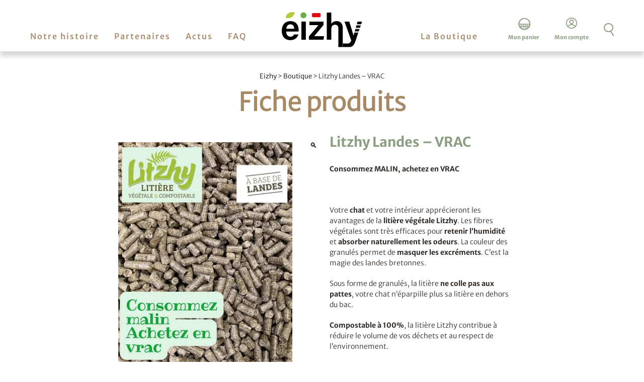

--- FILE ---
content_type: text/html; charset=UTF-8
request_url: https://www.eizhy.fr/produit/litzhy_landes_vrac/
body_size: 18715
content:
<!doctype html>
<html class="no-js" >
<head>
	<meta charset="UTF-8" />
	<title>Litzhy Landes - VRAC - EIZHY</title>
	<meta http-equiv="Content-Type" content="text/html; charset=UTF-8" />
	<meta http-equiv="X-UA-Compatible" content="IE=edge,chrome=1">
	<meta name="viewport" content="width=device-width, initial-scale=1.0">
	<link rel="pingback" href="https://www.eizhy.fr/xmlrpc.php" />


		
<link rel="apple-touch-icon" sizes="180x180" href="https://www.eizhy.fr/wp-content/themes/mediapilote/img/charte/favico/apple-touch-icon.png">
<link rel="icon" type="image/png" sizes="32x32" href="https://www.eizhy.fr/wp-content/themes/mediapilote/img/charte/favico/favicon-32x32.png">
<link rel="icon" type="image/png" sizes="16x16" href="https://www.eizhy.fr/wp-content/themes/mediapilote/img/charte/favico/favicon-16x16.png">
<link rel="icon" type="image/png" sizes="192x192" href="https://www.eizhy.fr/wp-content/themes/mediapilote/img/charte/favico/android-chrome-192x192.png">
<link rel="manifest" href="https://www.eizhy.fr/wp-content/themes/mediapilote/img/charte/favico/site.webmanifest">
<link rel="mask-icon" href="https://www.eizhy.fr/wp-content/themes/mediapilote/img/charte/favico/safari-pinned-tab.svg" color="#cccccc">
<link rel="shortcut icon" href="https://www.eizhy.fr/wp-content/themes/mediapilote/img/charte/favico/favicon.ico">
<meta name="msapplication-TileColor" content="#ffffff">
<meta name="msapplication-config" content="https://www.eizhy.fr/wp-content/themes/mediapilote/img/charte/favico/browserconfig.xml">
<meta name="theme-color" content="#ffffff">

		<script  src="https://www.eizhy.fr/wp-content/cache/minify/2bae1.js"></script>


	
		
	<script>
		RegisterSpe.setConfigue({
			base : "https://www.eizhy.fr/wp-content/themes/mediapilote/scripts",
			//Cela est utile pour forcer le téléchargement d'un nouveau fichier et surtous dans le cas de l'utilisation des CDN sur le site.
			version : ""
		});
	</script>


	


		<script  src="https://www.eizhy.fr/wp-content/cache/minify/c2ad8.js"></script>

<script type="text/javascript">
tarteaucitron.init(
{
    "privacyUrl": "/legal-notice/", /* Privacy policy url */

    "hashtag": "#mp_rgpd", /* Open the panel with this hashtag */
    "cookieName": "mp_rgpd", /* Cookie name */

    "orientation": "top", /* Banner position (top - bottom) */
    "showAlertSmall": false, /* Show the small banner on bottom right */
    "cookieslist": false, /* Show the cookie list */

    "adblocker": false, /* Show a Warning if an adblocker is detected */
    "AcceptAllCta" : true, /* Show the accept all button when highPrivacy on */
    "highPrivacy": false, /* Disable auto consent */
    "handleBrowserDNTRequest": false, /* If Do Not Track == 1, disallow all */

    "removeCredit": true, /* Remove credit link */
    "moreInfoLink": true, /* Show more info link */
    "useExternalCss": false, /* If false, the tarteaucitron.css file will be loaded */

    //"cookieDomain": ".my-multisite-domaine.fr", /* Shared cookie for multisite */
                    
    "readmoreLink": "https://www.eizhy.fr/mentions-legales/" /* Change the default readmore link */
});



    

    
</script>


		

	<meta name='robots' content='index, follow, max-image-preview:large, max-snippet:-1, max-video-preview:-1' />
	<style>img:is([sizes="auto" i], [sizes^="auto," i]) { contain-intrinsic-size: 3000px 1500px }</style>
	
<!-- Google Tag Manager for WordPress by gtm4wp.com -->
<script data-cfasync="false" data-pagespeed-no-defer>
	var gtm4wp_datalayer_name = "dataLayer";
	var dataLayer = dataLayer || [];
</script>
<!-- End Google Tag Manager for WordPress by gtm4wp.com -->
	<!-- This site is optimized with the Yoast SEO plugin v26.0 - https://yoast.com/wordpress/plugins/seo/ -->
	<meta name="description" content="Une litière végétale made in Bretagne ! Une litière composée à 100% de fibres naturelles à partir des landes et prairies bretonnes." />
	<link rel="canonical" href="https://www.eizhy.fr/produit/litzhy_landes_vrac/" />
	<meta property="og:locale" content="fr_FR" />
	<meta property="og:type" content="article" />
	<meta property="og:title" content="Litzhy Landes - VRAC - EIZHY" />
	<meta property="og:description" content="Une litière végétale made in Bretagne ! Une litière composée à 100% de fibres naturelles à partir des landes et prairies bretonnes." />
	<meta property="og:url" content="https://www.eizhy.fr/produit/litzhy_landes_vrac/" />
	<meta property="og:site_name" content="EIZHY" />
	<meta property="article:publisher" content="https://www.facebook.com/Eizhy.Litzhy/" />
	<meta property="article:modified_time" content="2024-08-22T09:43:38+00:00" />
	<meta property="og:image" content="https://www.eizhy.fr/wp-content/uploads/2022/12/landes-vrac.jpg" />
	<meta property="og:image:width" content="346" />
	<meta property="og:image:height" content="442" />
	<meta property="og:image:type" content="image/jpeg" />
	<meta name="twitter:card" content="summary_large_image" />
	<meta name="twitter:label1" content="Durée de lecture estimée" />
	<meta name="twitter:data1" content="3 minutes" />
	<script type="application/ld+json" class="yoast-schema-graph">{"@context":"https://schema.org","@graph":[{"@type":"WebPage","@id":"https://www.eizhy.fr/produit/litzhy_landes_vrac/","url":"https://www.eizhy.fr/produit/litzhy_landes_vrac/","name":"Litzhy Landes - VRAC - EIZHY","isPartOf":{"@id":"https://www.eizhy.fr/#website"},"primaryImageOfPage":{"@id":"https://www.eizhy.fr/produit/litzhy_landes_vrac/#primaryimage"},"image":{"@id":"https://www.eizhy.fr/produit/litzhy_landes_vrac/#primaryimage"},"thumbnailUrl":"https://www.eizhy.fr/wp-content/uploads/2022/12/landes-vrac.jpg","datePublished":"2022-12-01T10:16:32+00:00","dateModified":"2024-08-22T09:43:38+00:00","description":"Une litière végétale made in Bretagne ! Une litière composée à 100% de fibres naturelles à partir des landes et prairies bretonnes.","breadcrumb":{"@id":"https://www.eizhy.fr/produit/litzhy_landes_vrac/#breadcrumb"},"inLanguage":"fr-FR","potentialAction":[{"@type":"ReadAction","target":["https://www.eizhy.fr/produit/litzhy_landes_vrac/"]}]},{"@type":"ImageObject","inLanguage":"fr-FR","@id":"https://www.eizhy.fr/produit/litzhy_landes_vrac/#primaryimage","url":"https://www.eizhy.fr/wp-content/uploads/2022/12/landes-vrac.jpg","contentUrl":"https://www.eizhy.fr/wp-content/uploads/2022/12/landes-vrac.jpg","width":346,"height":442},{"@type":"BreadcrumbList","@id":"https://www.eizhy.fr/produit/litzhy_landes_vrac/#breadcrumb","itemListElement":[{"@type":"ListItem","position":1,"name":"Eizhy","item":"https://www.eizhy.fr/"},{"@type":"ListItem","position":2,"name":"Boutique","item":"https://www.eizhy.fr/boutique/"},{"@type":"ListItem","position":3,"name":"Litzhy Landes &#8211; VRAC"}]},{"@type":"WebSite","@id":"https://www.eizhy.fr/#website","url":"https://www.eizhy.fr/","name":"EIZHY","description":"","publisher":{"@id":"https://www.eizhy.fr/#organization"},"potentialAction":[{"@type":"SearchAction","target":{"@type":"EntryPoint","urlTemplate":"https://www.eizhy.fr/?s={search_term_string}"},"query-input":{"@type":"PropertyValueSpecification","valueRequired":true,"valueName":"search_term_string"}}],"inLanguage":"fr-FR"},{"@type":"Organization","@id":"https://www.eizhy.fr/#organization","name":"EIZHY","url":"https://www.eizhy.fr/","logo":{"@type":"ImageObject","inLanguage":"fr-FR","@id":"https://www.eizhy.fr/#/schema/logo/image/","url":"https://www.eizhy.fr/wp-content/uploads/2021/10/logo-eizhy.svg","contentUrl":"https://www.eizhy.fr/wp-content/uploads/2021/10/logo-eizhy.svg","width":159,"height":70,"caption":"EIZHY"},"image":{"@id":"https://www.eizhy.fr/#/schema/logo/image/"},"sameAs":["https://www.facebook.com/Eizhy.Litzhy/","https://www.linkedin.com/company/eizhy/"]}]}</script>
	<!-- / Yoast SEO plugin. -->


<link rel='dns-prefetch' href='//static.addtoany.com' />
<link rel='dns-prefetch' href='//brain.plezi.co' />
<link rel="alternate" type="application/rss+xml" title="EIZHY &raquo; Litzhy Landes &#8211; VRAC Flux des commentaires" href="https://www.eizhy.fr/produit/litzhy_landes_vrac/feed/" />
<script type="text/javascript">
/* <![CDATA[ */
window._wpemojiSettings = {"baseUrl":"https:\/\/s.w.org\/images\/core\/emoji\/16.0.1\/72x72\/","ext":".png","svgUrl":"https:\/\/s.w.org\/images\/core\/emoji\/16.0.1\/svg\/","svgExt":".svg","source":{"concatemoji":"https:\/\/www.eizhy.fr\/wp-includes\/js\/wp-emoji-release.min.js?ver=a050d1989e1ad722f347a6e270ffeb68"}};
/*! This file is auto-generated */
!function(s,n){var o,i,e;function c(e){try{var t={supportTests:e,timestamp:(new Date).valueOf()};sessionStorage.setItem(o,JSON.stringify(t))}catch(e){}}function p(e,t,n){e.clearRect(0,0,e.canvas.width,e.canvas.height),e.fillText(t,0,0);var t=new Uint32Array(e.getImageData(0,0,e.canvas.width,e.canvas.height).data),a=(e.clearRect(0,0,e.canvas.width,e.canvas.height),e.fillText(n,0,0),new Uint32Array(e.getImageData(0,0,e.canvas.width,e.canvas.height).data));return t.every(function(e,t){return e===a[t]})}function u(e,t){e.clearRect(0,0,e.canvas.width,e.canvas.height),e.fillText(t,0,0);for(var n=e.getImageData(16,16,1,1),a=0;a<n.data.length;a++)if(0!==n.data[a])return!1;return!0}function f(e,t,n,a){switch(t){case"flag":return n(e,"\ud83c\udff3\ufe0f\u200d\u26a7\ufe0f","\ud83c\udff3\ufe0f\u200b\u26a7\ufe0f")?!1:!n(e,"\ud83c\udde8\ud83c\uddf6","\ud83c\udde8\u200b\ud83c\uddf6")&&!n(e,"\ud83c\udff4\udb40\udc67\udb40\udc62\udb40\udc65\udb40\udc6e\udb40\udc67\udb40\udc7f","\ud83c\udff4\u200b\udb40\udc67\u200b\udb40\udc62\u200b\udb40\udc65\u200b\udb40\udc6e\u200b\udb40\udc67\u200b\udb40\udc7f");case"emoji":return!a(e,"\ud83e\udedf")}return!1}function g(e,t,n,a){var r="undefined"!=typeof WorkerGlobalScope&&self instanceof WorkerGlobalScope?new OffscreenCanvas(300,150):s.createElement("canvas"),o=r.getContext("2d",{willReadFrequently:!0}),i=(o.textBaseline="top",o.font="600 32px Arial",{});return e.forEach(function(e){i[e]=t(o,e,n,a)}),i}function t(e){var t=s.createElement("script");t.src=e,t.defer=!0,s.head.appendChild(t)}"undefined"!=typeof Promise&&(o="wpEmojiSettingsSupports",i=["flag","emoji"],n.supports={everything:!0,everythingExceptFlag:!0},e=new Promise(function(e){s.addEventListener("DOMContentLoaded",e,{once:!0})}),new Promise(function(t){var n=function(){try{var e=JSON.parse(sessionStorage.getItem(o));if("object"==typeof e&&"number"==typeof e.timestamp&&(new Date).valueOf()<e.timestamp+604800&&"object"==typeof e.supportTests)return e.supportTests}catch(e){}return null}();if(!n){if("undefined"!=typeof Worker&&"undefined"!=typeof OffscreenCanvas&&"undefined"!=typeof URL&&URL.createObjectURL&&"undefined"!=typeof Blob)try{var e="postMessage("+g.toString()+"("+[JSON.stringify(i),f.toString(),p.toString(),u.toString()].join(",")+"));",a=new Blob([e],{type:"text/javascript"}),r=new Worker(URL.createObjectURL(a),{name:"wpTestEmojiSupports"});return void(r.onmessage=function(e){c(n=e.data),r.terminate(),t(n)})}catch(e){}c(n=g(i,f,p,u))}t(n)}).then(function(e){for(var t in e)n.supports[t]=e[t],n.supports.everything=n.supports.everything&&n.supports[t],"flag"!==t&&(n.supports.everythingExceptFlag=n.supports.everythingExceptFlag&&n.supports[t]);n.supports.everythingExceptFlag=n.supports.everythingExceptFlag&&!n.supports.flag,n.DOMReady=!1,n.readyCallback=function(){n.DOMReady=!0}}).then(function(){return e}).then(function(){var e;n.supports.everything||(n.readyCallback(),(e=n.source||{}).concatemoji?t(e.concatemoji):e.wpemoji&&e.twemoji&&(t(e.twemoji),t(e.wpemoji)))}))}((window,document),window._wpemojiSettings);
/* ]]> */
</script>
<style id='wp-emoji-styles-inline-css' type='text/css'>

	img.wp-smiley, img.emoji {
		display: inline !important;
		border: none !important;
		box-shadow: none !important;
		height: 1em !important;
		width: 1em !important;
		margin: 0 0.07em !important;
		vertical-align: -0.1em !important;
		background: none !important;
		padding: 0 !important;
	}
</style>
<link rel="stylesheet" href="https://www.eizhy.fr/wp-content/cache/minify/a5ff7.css" media="all" />

<style id='classic-theme-styles-inline-css' type='text/css'>
/*! This file is auto-generated */
.wp-block-button__link{color:#fff;background-color:#32373c;border-radius:9999px;box-shadow:none;text-decoration:none;padding:calc(.667em + 2px) calc(1.333em + 2px);font-size:1.125em}.wp-block-file__button{background:#32373c;color:#fff;text-decoration:none}
</style>
<style id='create-block-plezi-form-style-inline-css' type='text/css'>


</style>
<style id='safe-svg-svg-icon-style-inline-css' type='text/css'>
.safe-svg-cover{text-align:center}.safe-svg-cover .safe-svg-inside{display:inline-block;max-width:100%}.safe-svg-cover svg{fill:currentColor;height:100%;max-height:100%;max-width:100%;width:100%}

</style>
<link rel="stylesheet" href="https://www.eizhy.fr/wp-content/cache/minify/966a7.css" media="all" />




<style id='global-styles-inline-css' type='text/css'>
:root{--wp--preset--aspect-ratio--square: 1;--wp--preset--aspect-ratio--4-3: 4/3;--wp--preset--aspect-ratio--3-4: 3/4;--wp--preset--aspect-ratio--3-2: 3/2;--wp--preset--aspect-ratio--2-3: 2/3;--wp--preset--aspect-ratio--16-9: 16/9;--wp--preset--aspect-ratio--9-16: 9/16;--wp--preset--color--black: #000000;--wp--preset--color--cyan-bluish-gray: #abb8c3;--wp--preset--color--white: #ffffff;--wp--preset--color--pale-pink: #f78da7;--wp--preset--color--vivid-red: #cf2e2e;--wp--preset--color--luminous-vivid-orange: #ff6900;--wp--preset--color--luminous-vivid-amber: #fcb900;--wp--preset--color--light-green-cyan: #7bdcb5;--wp--preset--color--vivid-green-cyan: #00d084;--wp--preset--color--pale-cyan-blue: #8ed1fc;--wp--preset--color--vivid-cyan-blue: #0693e3;--wp--preset--color--vivid-purple: #9b51e0;--wp--preset--gradient--vivid-cyan-blue-to-vivid-purple: linear-gradient(135deg,rgba(6,147,227,1) 0%,rgb(155,81,224) 100%);--wp--preset--gradient--light-green-cyan-to-vivid-green-cyan: linear-gradient(135deg,rgb(122,220,180) 0%,rgb(0,208,130) 100%);--wp--preset--gradient--luminous-vivid-amber-to-luminous-vivid-orange: linear-gradient(135deg,rgba(252,185,0,1) 0%,rgba(255,105,0,1) 100%);--wp--preset--gradient--luminous-vivid-orange-to-vivid-red: linear-gradient(135deg,rgba(255,105,0,1) 0%,rgb(207,46,46) 100%);--wp--preset--gradient--very-light-gray-to-cyan-bluish-gray: linear-gradient(135deg,rgb(238,238,238) 0%,rgb(169,184,195) 100%);--wp--preset--gradient--cool-to-warm-spectrum: linear-gradient(135deg,rgb(74,234,220) 0%,rgb(151,120,209) 20%,rgb(207,42,186) 40%,rgb(238,44,130) 60%,rgb(251,105,98) 80%,rgb(254,248,76) 100%);--wp--preset--gradient--blush-light-purple: linear-gradient(135deg,rgb(255,206,236) 0%,rgb(152,150,240) 100%);--wp--preset--gradient--blush-bordeaux: linear-gradient(135deg,rgb(254,205,165) 0%,rgb(254,45,45) 50%,rgb(107,0,62) 100%);--wp--preset--gradient--luminous-dusk: linear-gradient(135deg,rgb(255,203,112) 0%,rgb(199,81,192) 50%,rgb(65,88,208) 100%);--wp--preset--gradient--pale-ocean: linear-gradient(135deg,rgb(255,245,203) 0%,rgb(182,227,212) 50%,rgb(51,167,181) 100%);--wp--preset--gradient--electric-grass: linear-gradient(135deg,rgb(202,248,128) 0%,rgb(113,206,126) 100%);--wp--preset--gradient--midnight: linear-gradient(135deg,rgb(2,3,129) 0%,rgb(40,116,252) 100%);--wp--preset--font-size--small: 13px;--wp--preset--font-size--medium: 20px;--wp--preset--font-size--large: 36px;--wp--preset--font-size--x-large: 42px;--wp--preset--spacing--20: 0.44rem;--wp--preset--spacing--30: 0.67rem;--wp--preset--spacing--40: 1rem;--wp--preset--spacing--50: 1.5rem;--wp--preset--spacing--60: 2.25rem;--wp--preset--spacing--70: 3.38rem;--wp--preset--spacing--80: 5.06rem;--wp--preset--shadow--natural: 6px 6px 9px rgba(0, 0, 0, 0.2);--wp--preset--shadow--deep: 12px 12px 50px rgba(0, 0, 0, 0.4);--wp--preset--shadow--sharp: 6px 6px 0px rgba(0, 0, 0, 0.2);--wp--preset--shadow--outlined: 6px 6px 0px -3px rgba(255, 255, 255, 1), 6px 6px rgba(0, 0, 0, 1);--wp--preset--shadow--crisp: 6px 6px 0px rgba(0, 0, 0, 1);}:where(.is-layout-flex){gap: 0.5em;}:where(.is-layout-grid){gap: 0.5em;}body .is-layout-flex{display: flex;}.is-layout-flex{flex-wrap: wrap;align-items: center;}.is-layout-flex > :is(*, div){margin: 0;}body .is-layout-grid{display: grid;}.is-layout-grid > :is(*, div){margin: 0;}:where(.wp-block-columns.is-layout-flex){gap: 2em;}:where(.wp-block-columns.is-layout-grid){gap: 2em;}:where(.wp-block-post-template.is-layout-flex){gap: 1.25em;}:where(.wp-block-post-template.is-layout-grid){gap: 1.25em;}.has-black-color{color: var(--wp--preset--color--black) !important;}.has-cyan-bluish-gray-color{color: var(--wp--preset--color--cyan-bluish-gray) !important;}.has-white-color{color: var(--wp--preset--color--white) !important;}.has-pale-pink-color{color: var(--wp--preset--color--pale-pink) !important;}.has-vivid-red-color{color: var(--wp--preset--color--vivid-red) !important;}.has-luminous-vivid-orange-color{color: var(--wp--preset--color--luminous-vivid-orange) !important;}.has-luminous-vivid-amber-color{color: var(--wp--preset--color--luminous-vivid-amber) !important;}.has-light-green-cyan-color{color: var(--wp--preset--color--light-green-cyan) !important;}.has-vivid-green-cyan-color{color: var(--wp--preset--color--vivid-green-cyan) !important;}.has-pale-cyan-blue-color{color: var(--wp--preset--color--pale-cyan-blue) !important;}.has-vivid-cyan-blue-color{color: var(--wp--preset--color--vivid-cyan-blue) !important;}.has-vivid-purple-color{color: var(--wp--preset--color--vivid-purple) !important;}.has-black-background-color{background-color: var(--wp--preset--color--black) !important;}.has-cyan-bluish-gray-background-color{background-color: var(--wp--preset--color--cyan-bluish-gray) !important;}.has-white-background-color{background-color: var(--wp--preset--color--white) !important;}.has-pale-pink-background-color{background-color: var(--wp--preset--color--pale-pink) !important;}.has-vivid-red-background-color{background-color: var(--wp--preset--color--vivid-red) !important;}.has-luminous-vivid-orange-background-color{background-color: var(--wp--preset--color--luminous-vivid-orange) !important;}.has-luminous-vivid-amber-background-color{background-color: var(--wp--preset--color--luminous-vivid-amber) !important;}.has-light-green-cyan-background-color{background-color: var(--wp--preset--color--light-green-cyan) !important;}.has-vivid-green-cyan-background-color{background-color: var(--wp--preset--color--vivid-green-cyan) !important;}.has-pale-cyan-blue-background-color{background-color: var(--wp--preset--color--pale-cyan-blue) !important;}.has-vivid-cyan-blue-background-color{background-color: var(--wp--preset--color--vivid-cyan-blue) !important;}.has-vivid-purple-background-color{background-color: var(--wp--preset--color--vivid-purple) !important;}.has-black-border-color{border-color: var(--wp--preset--color--black) !important;}.has-cyan-bluish-gray-border-color{border-color: var(--wp--preset--color--cyan-bluish-gray) !important;}.has-white-border-color{border-color: var(--wp--preset--color--white) !important;}.has-pale-pink-border-color{border-color: var(--wp--preset--color--pale-pink) !important;}.has-vivid-red-border-color{border-color: var(--wp--preset--color--vivid-red) !important;}.has-luminous-vivid-orange-border-color{border-color: var(--wp--preset--color--luminous-vivid-orange) !important;}.has-luminous-vivid-amber-border-color{border-color: var(--wp--preset--color--luminous-vivid-amber) !important;}.has-light-green-cyan-border-color{border-color: var(--wp--preset--color--light-green-cyan) !important;}.has-vivid-green-cyan-border-color{border-color: var(--wp--preset--color--vivid-green-cyan) !important;}.has-pale-cyan-blue-border-color{border-color: var(--wp--preset--color--pale-cyan-blue) !important;}.has-vivid-cyan-blue-border-color{border-color: var(--wp--preset--color--vivid-cyan-blue) !important;}.has-vivid-purple-border-color{border-color: var(--wp--preset--color--vivid-purple) !important;}.has-vivid-cyan-blue-to-vivid-purple-gradient-background{background: var(--wp--preset--gradient--vivid-cyan-blue-to-vivid-purple) !important;}.has-light-green-cyan-to-vivid-green-cyan-gradient-background{background: var(--wp--preset--gradient--light-green-cyan-to-vivid-green-cyan) !important;}.has-luminous-vivid-amber-to-luminous-vivid-orange-gradient-background{background: var(--wp--preset--gradient--luminous-vivid-amber-to-luminous-vivid-orange) !important;}.has-luminous-vivid-orange-to-vivid-red-gradient-background{background: var(--wp--preset--gradient--luminous-vivid-orange-to-vivid-red) !important;}.has-very-light-gray-to-cyan-bluish-gray-gradient-background{background: var(--wp--preset--gradient--very-light-gray-to-cyan-bluish-gray) !important;}.has-cool-to-warm-spectrum-gradient-background{background: var(--wp--preset--gradient--cool-to-warm-spectrum) !important;}.has-blush-light-purple-gradient-background{background: var(--wp--preset--gradient--blush-light-purple) !important;}.has-blush-bordeaux-gradient-background{background: var(--wp--preset--gradient--blush-bordeaux) !important;}.has-luminous-dusk-gradient-background{background: var(--wp--preset--gradient--luminous-dusk) !important;}.has-pale-ocean-gradient-background{background: var(--wp--preset--gradient--pale-ocean) !important;}.has-electric-grass-gradient-background{background: var(--wp--preset--gradient--electric-grass) !important;}.has-midnight-gradient-background{background: var(--wp--preset--gradient--midnight) !important;}.has-small-font-size{font-size: var(--wp--preset--font-size--small) !important;}.has-medium-font-size{font-size: var(--wp--preset--font-size--medium) !important;}.has-large-font-size{font-size: var(--wp--preset--font-size--large) !important;}.has-x-large-font-size{font-size: var(--wp--preset--font-size--x-large) !important;}
:where(.wp-block-post-template.is-layout-flex){gap: 1.25em;}:where(.wp-block-post-template.is-layout-grid){gap: 1.25em;}
:where(.wp-block-columns.is-layout-flex){gap: 2em;}:where(.wp-block-columns.is-layout-grid){gap: 2em;}
:root :where(.wp-block-pullquote){font-size: 1.5em;line-height: 1.6;}
</style>
<link rel="stylesheet" href="https://www.eizhy.fr/wp-content/cache/minify/16331.css" media="all" />






<style id='woocommerce-inline-inline-css' type='text/css'>
.woocommerce form .form-row .required { visibility: visible; }
</style>
<link rel="stylesheet" href="https://www.eizhy.fr/wp-content/cache/minify/b4f37.css" media="all" />






















<script  src="https://www.eizhy.fr/wp-content/cache/minify/818c0.js"></script>


<script type="text/javascript" id="addtoany-core-js-before">
/* <![CDATA[ */
window.a2a_config=window.a2a_config||{};a2a_config.callbacks=[];a2a_config.overlays=[];a2a_config.templates={};a2a_localize = {
	Share: "Partager",
	Save: "Enregistrer",
	Subscribe: "S'abonner",
	Email: "E-mail",
	Bookmark: "Marque-page",
	ShowAll: "Montrer tout",
	ShowLess: "Montrer moins",
	FindServices: "Trouver des service(s)",
	FindAnyServiceToAddTo: "Trouver instantan&eacute;ment des services &agrave; ajouter &agrave;",
	PoweredBy: "Propuls&eacute; par",
	ShareViaEmail: "Partager par e-mail",
	SubscribeViaEmail: "S’abonner par e-mail",
	BookmarkInYourBrowser: "Ajouter un signet dans votre navigateur",
	BookmarkInstructions: "Appuyez sur Ctrl+D ou \u2318+D pour mettre cette page en signet",
	AddToYourFavorites: "Ajouter &agrave; vos favoris",
	SendFromWebOrProgram: "Envoyer depuis n’importe quelle adresse e-mail ou logiciel e-mail",
	EmailProgram: "Programme d’e-mail",
	More: "Plus&#8230;",
	ThanksForSharing: "Merci de partager !",
	ThanksForFollowing: "Merci de nous suivre !"
};
/* ]]> */
</script>
<script type="text/javascript" defer src="https://static.addtoany.com/menu/page.js" id="addtoany-core-js"></script>
<script  defer src="https://www.eizhy.fr/wp-content/cache/minify/0eca3.js"></script>

<script  src="https://www.eizhy.fr/wp-content/cache/minify/6d18f.js"></script>

<script type="text/javascript" id="wc-add-to-cart-js-extra">
/* <![CDATA[ */
var wc_add_to_cart_params = {"ajax_url":"\/wp-admin\/admin-ajax.php","wc_ajax_url":"\/?wc-ajax=%%endpoint%%","i18n_view_cart":"Voir le panier","cart_url":"https:\/\/www.eizhy.fr\/boutique\/panier\/","is_cart":"","cart_redirect_after_add":"no"};
/* ]]> */
</script>
<script  src="https://www.eizhy.fr/wp-content/cache/minify/b085a.js"></script>





<script type="text/javascript" id="wc-single-product-js-extra">
/* <![CDATA[ */
var wc_single_product_params = {"i18n_required_rating_text":"Veuillez s\u00e9lectionner une note","i18n_rating_options":["1\u00a0\u00e9toile sur 5","2\u00a0\u00e9toiles sur 5","3\u00a0\u00e9toiles sur 5","4\u00a0\u00e9toiles sur 5","5\u00a0\u00e9toiles sur 5"],"i18n_product_gallery_trigger_text":"Voir la galerie d\u2019images en plein \u00e9cran","review_rating_required":"yes","flexslider":{"rtl":false,"animation":"slide","smoothHeight":true,"directionNav":false,"controlNav":"thumbnails","slideshow":false,"animationSpeed":500,"animationLoop":false,"allowOneSlide":false},"zoom_enabled":"1","zoom_options":[],"photoswipe_enabled":"1","photoswipe_options":{"shareEl":false,"closeOnScroll":false,"history":false,"hideAnimationDuration":0,"showAnimationDuration":0},"flexslider_enabled":"1"};
/* ]]> */
</script>
<script  src="https://www.eizhy.fr/wp-content/cache/minify/1d4f5.js"></script>


<script type="text/javascript" id="woocommerce-js-extra">
/* <![CDATA[ */
var woocommerce_params = {"ajax_url":"\/wp-admin\/admin-ajax.php","wc_ajax_url":"\/?wc-ajax=%%endpoint%%","i18n_password_show":"Afficher le mot de passe","i18n_password_hide":"Masquer le mot de passe"};
/* ]]> */
</script>
<script  src="https://www.eizhy.fr/wp-content/cache/minify/63a69.js"></script>

<script type="text/javascript" id="woo-conditional-payments-js-js-extra">
/* <![CDATA[ */
var conditional_payments_settings = {"name_address_fields":["billing_first_name","billing_last_name","billing_company"],"disable_payment_method_trigger":""};
/* ]]> */
</script>
<script  src="https://www.eizhy.fr/wp-content/cache/minify/f2523.js"></script>

<script type="text/javascript" id="search-filter-plugin-build-js-extra">
/* <![CDATA[ */
var SF_LDATA = {"ajax_url":"https:\/\/www.eizhy.fr\/wp-admin\/admin-ajax.php","home_url":"https:\/\/www.eizhy.fr\/","extensions":[]};
/* ]]> */
</script>
<script  src="https://www.eizhy.fr/wp-content/cache/minify/cba24.js"></script>



<link rel="https://api.w.org/" href="https://www.eizhy.fr/wp-json/" /><link rel="alternate" title="JSON" type="application/json" href="https://www.eizhy.fr/wp-json/wp/v2/product/2977" /><link rel='shortlink' href='https://www.eizhy.fr/?p=2977' />
<link rel="alternate" title="oEmbed (JSON)" type="application/json+oembed" href="https://www.eizhy.fr/wp-json/oembed/1.0/embed?url=https%3A%2F%2Fwww.eizhy.fr%2Fproduit%2Flitzhy_landes_vrac%2F" />
<link rel="alternate" title="oEmbed (XML)" type="text/xml+oembed" href="https://www.eizhy.fr/wp-json/oembed/1.0/embed?url=https%3A%2F%2Fwww.eizhy.fr%2Fproduit%2Flitzhy_landes_vrac%2F&#038;format=xml" />

<!-- Google Tag Manager for WordPress by gtm4wp.com -->
<!-- GTM Container placement set to automatic -->
<script data-cfasync="false" data-pagespeed-no-defer type="text/javascript">
	var dataLayer_content = {"pagePostType":"product","pagePostType2":"single-product","pagePostAuthor":"Eizhy - Contact"};
	dataLayer.push( dataLayer_content );
</script>
<script data-cfasync="false" data-pagespeed-no-defer type="text/javascript">
(function(w,d,s,l,i){w[l]=w[l]||[];w[l].push({'gtm.start':
new Date().getTime(),event:'gtm.js'});var f=d.getElementsByTagName(s)[0],
j=d.createElement(s),dl=l!='dataLayer'?'&l='+l:'';j.async=true;j.src=
'//www.googletagmanager.com/gtm.js?id='+i+dl;f.parentNode.insertBefore(j,f);
})(window,document,'script','dataLayer','GTM-MMNG8QM');
</script>
<!-- End Google Tag Manager for WordPress by gtm4wp.com -->	<noscript><style>.woocommerce-product-gallery{ opacity: 1 !important; }</style></noscript>
	


</head>




	<body class="wp-singular product-template-default single single-product postid-2977 wp-theme-mediapilote theme-mediapilote woocommerce woocommerce-page woocommerce-no-js" data-source="structure/base.html.twig">





		<div id="page">
									
						<header id="header" class="position-relative">

				<div class="headerContent position-relative z-10">	
					



	<div class="headertopBar position-fixed">
			<ul class="noMargin d-flex flex-column align-items-end headertopBarRs">
			<li class="noPadding noBefore">
			<a target="_blank" href="https://www.instagram.com/eizhy_officiel/">
				<span class="ico-instagram"></span>
			</a>
		</li>
				<li class="noPadding noBefore">
			<a target="_blank" href="https://www.facebook.com/eizhy.bretagne">
				<span class="ico-facebook"></span>
			</a>
		</li>
				<li class="noPadding noBefore">
			<a target="_blank" href="https://www.linkedin.com/company/eizhy/">
				<span class="ico-linkedin"></span>
			</a>
		</li>
				</ul>
		</div>

<div id="headerInner" class="inner">

	<div class="container-fluid headerInner__custom container-custom d-flex align-items-center flex-wrap justify-content-between">

		<span class="mobile-buton d-md-none d-flex align-items-center justify-content-center flex-column">
			<span></span>
		</span>


		<div class="col-md-5 p-0 nested nested-header">
			<!--
S'il y a plusieurs menu via le backoffice de WordPress, il faut modifier le fichier de fonctions :

function add_to_context($data){
	/* this is where you can add your own data to Timber's context object */
	$data['menu'] = new TimberMenu(); // <= Ajouter ici l'identifiant de votre menu, par exemple : TimberMenu(2)
	return $data;
}
-->
<nav id="access" class="inner" role="navigation">
	<ul class="firstLevel main-nav">
					<li class="nav-main-item menu-item menu-item-type-post_type menu-item-object-page menu-item-2059 ">
				<a class="nav-main-link" href="/eizhy/" target="">
					<span class="">
						Notre histoire
					</span>
					
					
				</a>
							</li>
					<li class="nav-main-item menu-item menu-item-type-post_type_archive menu-item-object-ml_partenaires menu-item-2172 ">
				<a class="nav-main-link" href="/partenaires/" target="">
					<span class="">
						Partenaires
					</span>
					
					
				</a>
							</li>
					<li class="nav-main-item menu-item menu-item-type-post_type menu-item-object-page menu-item-2075 ">
				<a class="nav-main-link" href="/actualite/" target="">
					<span class="">
						Actus
					</span>
					
					
				</a>
							</li>
					<li class="nav-main-item menu-item menu-item-type-post_type_archive menu-item-object-ml_faq menu-item-2216 ">
				<a class="nav-main-link" href="/faq/" target="">
					<span class="">
						FAQ
					</span>
					
					
				</a>
							</li>
				<div class="clear"></div>
	</ul>
</nav>		</div>


		<div class="col-md-2 p-0 logo">
			<a href="/"><img width="230" src="https://www.eizhy.fr/wp-content/uploads/2021/10/logo-eizhy.svg" alt="EIZHY"></a>
		</div>

					<div class="eshopTools-header col-md-5 p-0 d-flex align-items-center justify-content-end flex-wrap">

						<div class="nested nested-secondary">
				<!--
S'il y a plusieurs menu via le backoffice de WordPress, il faut modifier le fichier de fonctions :

function add_to_context($data){
	/* this is where you can add your own data to Timber's context object */
	$data['menu'] = new TimberMenu(); // <= Ajouter ici l'identifiant de votre menu, par exemple : TimberMenu(2)
	return $data;
}
-->
<nav id="access" class="inner" role="navigation">
	<ul class="firstLevel main-nav">
					<li class="nav-main-item menu-item menu-item-type-post_type menu-item-object-page current_page_parent menu-item-2054 ">
				<a class="nav-main-link" href="/boutique/" target="">
					<span class="">
						La Boutique
					</span>
					
					
				</a>
							</li>
				<div class="clear"></div>
	</ul>
</nav>			</div>


						<div class="topBar-Item panier d-flex align-items-center pl-3 pl-lg-5">
				<a class="d-flex flex-column align-items-center text-center" href="https://www.eizhy.fr/boutique/panier/">
					<span class="ico-cart"></span> <p> Mon panier</p><div class="cart-ajax-nb"></div>				</a>
			</div>

						<div class="topBar-Item moncompte d-flex align-items-center pl-3 pl-lg-5">
				<a class="d-flex flex-column align-items-center text-center" href="https://www.eizhy.fr/boutique/mon-compte/">
					<span class="ico-account"></span> <p>Mon compte</p>
				</a>
			</div>

						<div class="searchTopBar_item pl-3 pl-lg-5">
				<div class="searchTopBar d-flex align-items-center">
					<form role="search" method="get" class="search-form" action="/">
	<input type="text" class="search-field" placeholder="" value="" name="s" />
	<button type="submit">
		<span class="icon-search"></span>
	</button>
</form>
					<span class="icon-search" id="js-show-form"></span>
				</div>
			</div>
		</div>
	

	
		<script>
		(function($)
		{
			//@event tools
			$(document).on('spe:tools.ready', function()
			{
                //@changelog 2022-02-23 [EVOL] (Adrien) Ajout du menu boutique dans le menu mobile
                if( $(window).width() < spe.BREAK_WIDTH_MOBILE )
                {
                    $(".nested-header .firstLevel").append($(".eshopTools-header #access ul").html());
                }

				//navigation mobile
				spe.tools.initMenu("mmenu", 
				{
					$btn : $(".mobile-buton"),
					menu : ".nested-header nav",
					idContent: "#page"
				});
			});
		})(jQuery);
	</script>
		</div>
</div>
				</div>
				
				

								
					
					<div class="headerPage-picture container cover">
						<img src="https://www.eizhy.fr/wp-content/uploads/2021/10/reserve-photo-principale-scaled.jpg" alt="reserve-photo-principale">
					</div>
					
				

			</header>
			
			



			
						<div id="wrapper">
				<div id="wrapperInner" class="inner">

										<section id="contents" role="main">
												<div  id="contentsInner" class="inner  clearfix">


							<!-- contenu -->
							
<article itemscope itemtype="http://schema.org/Product" class="container single-product-detailspost-2977 product type-product status-publish has-post-thumbnail product_cat-litieres first instock taxable shipping-taxable purchasable product-type-simple">

    <div class="woocommerce-notices-wrapper"></div>

    <section class="product_heading text-center py-5">
        <div class="breadcrumb">
            <span><span><a href="https://www.eizhy.fr/">Eizhy</a></span> &gt; <span><a href="https://www.eizhy.fr/boutique/">Boutique</a></span> &gt; <span class="breadcrumb_last" aria-current="page">Litzhy Landes &#8211; VRAC</span></span>
        </div>

        <div class="like-h1">Fiche produits</div>
    </section>

    <section class="productDetail-section1 d-flex flex-wrap content-simple-produit">
        <div class="row">
            <div class="col-md-9 mx-auto">
                <div class="row">
                                        <div class="product_picture col-md-6 p-0 position-relative">
                        <div class="product_picture-content">
                            <div class="woocommerce-product-gallery woocommerce-product-gallery--with-images woocommerce-product-gallery--columns-4 images" data-columns="4" style="opacity: 0; transition: opacity .25s ease-in-out;">
	<div class="woocommerce-product-gallery__wrapper">
		<div data-thumb="https://www.eizhy.fr/wp-content/uploads/2022/12/landes-vrac-100x100.jpg" data-thumb-alt="Litzhy Landes - VRAC" data-thumb-srcset="https://www.eizhy.fr/wp-content/uploads/2022/12/landes-vrac-100x100.jpg 100w, https://www.eizhy.fr/wp-content/uploads/2022/12/landes-vrac-150x150.jpg 150w, https://www.eizhy.fr/wp-content/uploads/2022/12/landes-vrac-200x200.jpg 200w"  data-thumb-sizes="(max-width: 100px) 100vw, 100px" class="woocommerce-product-gallery__image"><a href="https://www.eizhy.fr/wp-content/uploads/2022/12/landes-vrac.jpg"><img width="346" height="442" src="https://www.eizhy.fr/wp-content/uploads/2022/12/landes-vrac.jpg" class="wp-post-image" alt="Litzhy Landes - VRAC" data-caption="" data-src="https://www.eizhy.fr/wp-content/uploads/2022/12/landes-vrac.jpg" data-large_image="https://www.eizhy.fr/wp-content/uploads/2022/12/landes-vrac.jpg" data-large_image_width="346" data-large_image_height="442" decoding="async" loading="lazy" srcset="https://www.eizhy.fr/wp-content/uploads/2022/12/landes-vrac.jpg 346w, https://www.eizhy.fr/wp-content/uploads/2022/12/landes-vrac-235x300.jpg 235w, https://www.eizhy.fr/wp-content/uploads/2022/12/landes-vrac-300x383.jpg 300w" sizes="auto, (max-width: 346px) 100vw, 346px" /></a></div><div data-thumb="https://www.eizhy.fr/wp-content/uploads/2021/11/gettyimages-1217202429-170667a-100x100.jpg" data-thumb-alt="Litzhy Landes - VRAC – Image 2" data-thumb-srcset="https://www.eizhy.fr/wp-content/uploads/2021/11/gettyimages-1217202429-170667a-100x100.jpg 100w, https://www.eizhy.fr/wp-content/uploads/2021/11/gettyimages-1217202429-170667a-150x150.jpg 150w, https://www.eizhy.fr/wp-content/uploads/2021/11/gettyimages-1217202429-170667a-200x200.jpg 200w"  data-thumb-sizes="(max-width: 100px) 100vw, 100px" class="woocommerce-product-gallery__image"><a href="https://www.eizhy.fr/wp-content/uploads/2021/11/gettyimages-1217202429-170667a.jpg"><img width="509" height="339" src="https://www.eizhy.fr/wp-content/uploads/2021/11/gettyimages-1217202429-170667a.jpg" class="" alt="Litzhy Landes - VRAC – Image 2" data-caption="Cute cat sleeping on owner’s shoulder" data-src="https://www.eizhy.fr/wp-content/uploads/2021/11/gettyimages-1217202429-170667a.jpg" data-large_image="https://www.eizhy.fr/wp-content/uploads/2021/11/gettyimages-1217202429-170667a.jpg" data-large_image_width="509" data-large_image_height="339" decoding="async" loading="lazy" srcset="https://www.eizhy.fr/wp-content/uploads/2021/11/gettyimages-1217202429-170667a.jpg 509w, https://www.eizhy.fr/wp-content/uploads/2021/11/gettyimages-1217202429-170667a-300x200.jpg 300w, https://www.eizhy.fr/wp-content/uploads/2021/11/gettyimages-1217202429-170667a-440x293.jpg 440w" sizes="auto, (max-width: 509px) 100vw, 509px" /></a></div><div data-thumb="https://www.eizhy.fr/wp-content/uploads/2021/11/image-localisation-100x100.jpg" data-thumb-alt="Litzhy Landes - VRAC – Image 3" data-thumb-srcset="https://www.eizhy.fr/wp-content/uploads/2021/11/image-localisation-100x100.jpg 100w, https://www.eizhy.fr/wp-content/uploads/2021/11/image-localisation-150x150.jpg 150w, https://www.eizhy.fr/wp-content/uploads/2021/11/image-localisation-200x200.jpg 200w"  data-thumb-sizes="(max-width: 100px) 100vw, 100px" class="woocommerce-product-gallery__image"><a href="https://www.eizhy.fr/wp-content/uploads/2021/11/image-localisation-e1638525006192.jpg"><img width="314" height="308" src="https://www.eizhy.fr/wp-content/uploads/2021/11/image-localisation-e1638525006192.jpg" class="" alt="Litzhy Landes - VRAC – Image 3" data-caption="" data-src="https://www.eizhy.fr/wp-content/uploads/2021/11/image-localisation-e1638525006192.jpg" data-large_image="https://www.eizhy.fr/wp-content/uploads/2021/11/image-localisation-e1638525006192.jpg" data-large_image_width="314" data-large_image_height="308" decoding="async" loading="lazy" /></a></div><div data-thumb="https://www.eizhy.fr/wp-content/uploads/2022/02/litzhy-landes-100x100.png" data-thumb-alt="Litzhy, litière végétale compostable" data-thumb-srcset="https://www.eizhy.fr/wp-content/uploads/2022/02/litzhy-landes-100x100.png 100w, https://www.eizhy.fr/wp-content/uploads/2022/02/litzhy-landes-150x150.png 150w, https://www.eizhy.fr/wp-content/uploads/2022/02/litzhy-landes-200x200.png 200w"  data-thumb-sizes="(max-width: 100px) 100vw, 100px" class="woocommerce-product-gallery__image"><a href="https://www.eizhy.fr/wp-content/uploads/2022/02/litzhy-landes.png"><img width="346" height="442" src="https://www.eizhy.fr/wp-content/uploads/2022/02/litzhy-landes.png" class="" alt="Litzhy, litière végétale compostable" data-caption="" data-src="https://www.eizhy.fr/wp-content/uploads/2022/02/litzhy-landes.png" data-large_image="https://www.eizhy.fr/wp-content/uploads/2022/02/litzhy-landes.png" data-large_image_width="346" data-large_image_height="442" decoding="async" loading="lazy" srcset="https://www.eizhy.fr/wp-content/uploads/2022/02/litzhy-landes.png 346w, https://www.eizhy.fr/wp-content/uploads/2022/02/litzhy-landes-235x300.png 235w, https://www.eizhy.fr/wp-content/uploads/2022/02/litzhy-landes-300x383.png 300w" sizes="auto, (max-width: 346px) 100vw, 346px" /></a></div><div data-thumb="https://www.eizhy.fr/wp-content/uploads/2022/06/litzhy-landes-et-les-chats-100x100.jpg" data-thumb-alt="Litzhy Landes - VRAC – Image 5" data-thumb-srcset="https://www.eizhy.fr/wp-content/uploads/2022/06/litzhy-landes-et-les-chats-100x100.jpg 100w, https://www.eizhy.fr/wp-content/uploads/2022/06/litzhy-landes-et-les-chats-150x150.jpg 150w, https://www.eizhy.fr/wp-content/uploads/2022/06/litzhy-landes-et-les-chats-200x200.jpg 200w"  data-thumb-sizes="(max-width: 100px) 100vw, 100px" class="woocommerce-product-gallery__image"><a href="https://www.eizhy.fr/wp-content/uploads/2022/06/litzhy-landes-et-les-chats.jpg"><img width="346" height="442" src="https://www.eizhy.fr/wp-content/uploads/2022/06/litzhy-landes-et-les-chats.jpg" class="" alt="Litzhy Landes - VRAC – Image 5" data-caption="" data-src="https://www.eizhy.fr/wp-content/uploads/2022/06/litzhy-landes-et-les-chats.jpg" data-large_image="https://www.eizhy.fr/wp-content/uploads/2022/06/litzhy-landes-et-les-chats.jpg" data-large_image_width="346" data-large_image_height="442" decoding="async" loading="lazy" srcset="https://www.eizhy.fr/wp-content/uploads/2022/06/litzhy-landes-et-les-chats.jpg 346w, https://www.eizhy.fr/wp-content/uploads/2022/06/litzhy-landes-et-les-chats-235x300.jpg 235w, https://www.eizhy.fr/wp-content/uploads/2022/06/litzhy-landes-et-les-chats-300x383.jpg 300w" sizes="auto, (max-width: 346px) 100vw, 346px" /></a></div><div data-thumb="https://www.eizhy.fr/wp-content/uploads/2022/06/litzhy-Landes-100x100.jpg" data-thumb-alt="Litzhy Landes - VRAC – Image 6" data-thumb-srcset="https://www.eizhy.fr/wp-content/uploads/2022/06/litzhy-Landes-100x100.jpg 100w, https://www.eizhy.fr/wp-content/uploads/2022/06/litzhy-Landes-150x150.jpg 150w, https://www.eizhy.fr/wp-content/uploads/2022/06/litzhy-Landes-200x200.jpg 200w"  data-thumb-sizes="(max-width: 100px) 100vw, 100px" class="woocommerce-product-gallery__image"><a href="https://www.eizhy.fr/wp-content/uploads/2022/06/litzhy-Landes.jpg"><img width="346" height="442" src="https://www.eizhy.fr/wp-content/uploads/2022/06/litzhy-Landes.jpg" class="" alt="Litzhy Landes - VRAC – Image 6" data-caption="" data-src="https://www.eizhy.fr/wp-content/uploads/2022/06/litzhy-Landes.jpg" data-large_image="https://www.eizhy.fr/wp-content/uploads/2022/06/litzhy-Landes.jpg" data-large_image_width="346" data-large_image_height="442" decoding="async" loading="lazy" srcset="https://www.eizhy.fr/wp-content/uploads/2022/06/litzhy-Landes.jpg 346w, https://www.eizhy.fr/wp-content/uploads/2022/06/litzhy-Landes-235x300.jpg 235w, https://www.eizhy.fr/wp-content/uploads/2022/06/litzhy-Landes-300x383.jpg 300w" sizes="auto, (max-width: 346px) 100vw, 346px" /></a></div><div data-thumb="https://www.eizhy.fr/wp-content/uploads/2022/06/litzhy-landes-packaging-100x100.jpg" data-thumb-alt="Litzhy Landes - VRAC – Image 7" data-thumb-srcset="https://www.eizhy.fr/wp-content/uploads/2022/06/litzhy-landes-packaging-100x100.jpg 100w, https://www.eizhy.fr/wp-content/uploads/2022/06/litzhy-landes-packaging-150x150.jpg 150w, https://www.eizhy.fr/wp-content/uploads/2022/06/litzhy-landes-packaging-200x200.jpg 200w"  data-thumb-sizes="(max-width: 100px) 100vw, 100px" class="woocommerce-product-gallery__image"><a href="https://www.eizhy.fr/wp-content/uploads/2022/06/litzhy-landes-packaging.jpg"><img width="346" height="442" src="https://www.eizhy.fr/wp-content/uploads/2022/06/litzhy-landes-packaging.jpg" class="" alt="Litzhy Landes - VRAC – Image 7" data-caption="" data-src="https://www.eizhy.fr/wp-content/uploads/2022/06/litzhy-landes-packaging.jpg" data-large_image="https://www.eizhy.fr/wp-content/uploads/2022/06/litzhy-landes-packaging.jpg" data-large_image_width="346" data-large_image_height="442" decoding="async" loading="lazy" srcset="https://www.eizhy.fr/wp-content/uploads/2022/06/litzhy-landes-packaging.jpg 346w, https://www.eizhy.fr/wp-content/uploads/2022/06/litzhy-landes-packaging-235x300.jpg 235w, https://www.eizhy.fr/wp-content/uploads/2022/06/litzhy-landes-packaging-300x383.jpg 300w" sizes="auto, (max-width: 346px) 100vw, 346px" /></a></div>	</div>
</div>
                        </div>
                    </div>

                                         <div class="product_intro col-md-6 col-lg-5">
                                                <!--Titre-->
                        <div class="product_title mb-5">
                                                            <h1 class="like-h2">
                                    Litzhy Landes &#8211; VRAC
                                </h1>
                                                    </div>

                                                                        <div class="product_description">
                            <blockquote>
<p><strong>Consommez MALIN, achetez en VRAC </strong></p>
<p>&nbsp;</p>
</blockquote>
<p>Votre <strong>chat</strong> et votre intérieur apprécieront les avantages de la <strong>litière végétale Litzhy</strong>. Les fibres végétales sont très efficaces pour <strong>retenir l’humidité</strong> et <strong>absorber naturellement les odeurs</strong>. La couleur des granulés permet de <strong>masquer les excréments</strong>. C’est la magie des landes bretonnes. </p>
<p>Sous forme de granulés, la litière <strong>ne colle pas aux pattes</strong>, votre chat n’éparpille plus sa litière en dehors du bac.</p>
<p><strong>Compostable à 100%</strong>, la litière Litzhy contribue à réduire le volume de vos déchets et au respect de l’environnement.</p>

                        </div>
                        
                                                <div>
                            <p class="price"><span class="woocommerce-Price-amount amount"><bdi>20,00&nbsp;<span class="woocommerce-Price-currencySymbol">&euro;</span></bdi></span> <small class="woocommerce-price-suffix">TTC</small></p>

                        </div>

                                                <!--Ajouter au panier-->
                        <div class="add_to_cart_article">
                            <div class="summary entry-summary">
                                
	
	<form class="cart" action="https://www.eizhy.fr/produit/litzhy_landes_vrac/" method="post" enctype='multipart/form-data'>
		
		<div class="quantity">
		<label class="screen-reader-text" for="quantity_691b965215e72">quantité de Litzhy Landes - VRAC</label>
	<input
		type="number"
				id="quantity_691b965215e72"
		class="input-text qty text"
		name="quantity"
		value="1"
		aria-label="Quantité de produits"
				min="1"
							step="1"
			placeholder=""
			inputmode="decimal"
			autocomplete="off"
			/>
	</div>

		<button type="submit" name="add-to-cart" value="2977" class="single_add_to_cart_button button alt">Ajouter au panier</button>

			</form>

	
                            </div>
                        </div>


                                                <div class="product_informations">

                                                        
                                                        
                        </div>
                    </div>
                </div>
            </div>
        </div>

    </section>

    

    <section class="composition">
        <div class="row">
            <div class="col-md-9 mx-auto">
                                                <div class="product_composition">
                <h3 class="like-h3">Composition</h3>
                    <p style="text-align: left">Landes et prairies bretonnes. 100% fibres naturelles et sans ajout d’additif chimique. Matières premières renouvelables. Récoltes dans le respect des plans de gestion. Aucun arbre abattu pour la fabrication de cette litière.</p>
<h3 style="text-align: left">Caractéristiques</h3>
<ul>
<li style="text-align: left"><strong>Pouvoir absorbant</strong> : 300%</li>
<li><strong>Composition</strong> : 100% fibres végétales</li>
<li><strong>Granulométrie</strong>
<ul>
<li>Inférieur à 0,5mm : 1%</li>
<li>0,5mm à 8mm : 99%</li>
<li>Supérieur à 8mm : 0%</li>
</ul>
</li>
<li><strong>Masse volumique apparente</strong> : 620g/l</li>
<li><em><strong>Conditionnement : recharge Seau 20L = 15kg </strong></em></li>
</ul>
<p><em><strong>Carton à conserver à l&rsquo;abri de l&rsquo;humidité ou transférer la litière dans des conditionnements hermétiques</strong></em></p>
<h3 class="text-intro">Utilisation</h3>
<ul>
<li style="text-align: left"><strong>Remplir votre bac</strong> des granulés Litzhy jusqu’à obtenir une épaisseur d’environ 1 à 2 cm. Dès que la litière Litzhy entre en contact avec l’humidité, les granulés saturent et se transforment en fibres végétales.</li>
<li style="text-align: left"><strong>Retirer régulièrement</strong> les matières souillées du bac et compléter si nécessaire afin d’optimiser la durée d’utilisation de votre litière.</li>
<li style="text-align: left"><strong>Vider entièrement votre bac</strong> lorsque les granulés n’absorbent plus suffisamment ou que les odeurs persistent.</li>
<li style="text-align: left"><strong>Nettoyer la totalité de votre bac</strong> et bien le sécher.</li>
<li style="text-align: left"><strong>Remplir à nouveau votre bac propre</strong> avec la litière Litzhy. </li>
</ul>
<p style="text-align: left"><em>Les animaux et notamment les chats sont prudents par nature et dans certains cas la mise en place d’une nouvelle litière demande une certaine adaptation de votre animal. Pour ce faire, mélanger la litière végétale Litzhy avec sa litière habituelle pour progressivement passer uniquement à la litière Litzhy. Nous vous invitons à rester attentif au comportement de votre animal, afin de déceler toute réaction inhabituelle. </em></p>
<h3 class="text-intro" style="text-align: left">Précaution d’emploi</h3>
<p style="text-align: left">La litière végétale Litzhy peut être utilisée en compost pour vos plantes. La boite Litzhy imprimée avec des encres végétales peut également être compostée ou bien recyclée selon le système d’élimination des déchets en vigueur dans votre collectivité. Pour toute information relative au compostage, consulter le site <a href="http://www.ademe.fr">www.ademe.fr</a>.</p>
<p style="text-align: left">Si vous utilisez un chauffage par le sol, placer une matière isolante sous le bac à litière. Ne pas jeter dans les toilettes. Conserver à l’abri de l’humidité. Ne pas avaler. Tenir hors de portée des enfants.</p>
<h3 class="text-intro" style="text-align: left"> </h3>

                </div>
                
                                            </div>
        </div>
    </section>

        <section id="more" class="productDetail-section2 container">


        <div class="row align-items-center py-5">
                        <script>
            $('a[href^="#"]').click(function(e)
            {
                var the_id = $(this).attr("href");
                $('html, body').animate({scrollTop:$(the_id).offset().top}, 'slow');//return false;

                //
                e.preventDefault();
            });
            </script>


                        <div class="col-md-6 col-lg-5 offset-lg-1">


                            </div>
        </div>
    </section>
    
        <section class="productDetail-section4 py-5">
        <div class="container">
            <div class="text-center">
                <h2 class="like-h3">Ces autres produits peuvent vous intéresser</h2>
            </div>

 			<div class="productSlider sliderArrows mx-auto mt-5">
                

<article class="$classes entry articles_shop_categorie p-3 relative post-2977 product type-product status-publish has-post-thumbnail product_cat-litieres  instock taxable shipping-taxable purchasable product-type-simple">

    


        
             
        <div class="shortproduct_picture">
        <a href="https://www.eizhy.fr/produit/litzhy_landes_vrac/">
            <img src="https://www.eizhy.fr/wp-content/uploads/2022/12/landes-vrac-400x0-c-default.jpg" />
        </a>
        </div>

        <div class="shortproduct_title">
                        <h2 class="position-relative z-10 lh1 mb-0">
                <a href="https://www.eizhy.fr/produit/litzhy_landes_vrac/">
                   Litzhy Landes &#8211; VRAC
                </a>
            </h2>
              

                        <div class="shortproduct_price price color02">
                
			<span class="price"><span class="woocommerce-Price-amount amount"><bdi>20,00&nbsp;<span class="woocommerce-Price-currencySymbol">&euro;</span></bdi></span> <small class="woocommerce-price-suffix">TTC</small></span>
	

            </div>
        </div>
</article>			</div>

            <!--
                @changelog 2020-06-23 (Anne-Lyse) gestion des sliders
            -->
            <script>
                (function()
                {
                    $(document).ready(function()
                    {
                        RegisterSpe.add("../css/slick.css");
                        RegisterSpe.add("/libs/diaporama/slick/slick.min.js", function()
                        {
                            //
                            // Slider avec fleches au centre
                            //
                            jQuery('.sliderArrows').slick({
                                infinite: false,
                                speed:700,
                                arrows:true,
                                dots:false,
                                slidesToShow: 4,
                                slidesToScroll: 4,

                                responsive: [
                                        {
                                        breakpoint: 1024,
                                        settings: {
                                            slidesToShow: 3,
                                            slidesToScroll: 3,
                                        }
                                        },
                                        {
                                        breakpoint: 600,
                                        settings: {
                                            slidesToShow: 2,
                                            slidesToScroll: 2
                                        }
                                        },
                                        {
                                        breakpoint: 480,
                                        settings: {
                                            slidesToShow: 1,
                                            slidesToScroll: 1
                                        }
                                        }
                                        // You can unslick at a given breakpoint now by adding:
                                        // settings: "unslick"
                                        // instead of a settings object
                                ]

                            });
                        });
                    });
                })();
            </script>
        </div>
    </section>
    
</article>



							
							<!-- sidebar contenu -->
														<!-- END -->
						</div>
					</section>
					<!-- END -->
					
					<!-- sidebar gauche -->
										<!-- END -->
					
					<!-- sidebar droite -->
										<!-- END -->
				</div>
			</div>
			<!-- END -->
			






			<!-- footer -->
			<footer id="footer">
				



		<div class="footer1 container">


		<div class="footer1Container d-flex flex-wrap">



			
			<div class="col-6 col-lg-3 py-3">

									<div class="d-flex align-items-center">
													<div class="footer_rea_icone mr-3"><img src="https://www.eizhy.fr/wp-content/uploads/2021/10/feuille.svg" alt="feuille"></div>
						
													<div class="rea_footer_text">Récolté et fabriqué en Bretagne</div>
											</div>
							</div>

			
			<div class="col-6 col-lg-3 py-3">

									<div class="d-flex align-items-center">
													<div class="footer_rea_icone mr-3"><img src="https://www.eizhy.fr/wp-content/uploads/2021/10/carte_cb.svg" alt="carte_cb"></div>
						
													<div class="rea_footer_text">Paiement en ligne sécurisé</div>
											</div>
							</div>

			
			<div class="col-6 col-lg-3 py-3">

									<div class="d-flex align-items-center">
													<div class="footer_rea_icone mr-3"><img src="https://www.eizhy.fr/wp-content/uploads/2021/10/panier.svg" alt="panier"></div>
						
													<div class="rea_footer_text">Retrait en magasin ou livraison</div>
											</div>
							</div>

			
			<div class="col-6 col-lg-3 py-3">

									<div class="d-flex align-items-center">
													<div class="footer_rea_icone mr-3"><img src="https://www.eizhy.fr/wp-content/uploads/2021/10/camion.svg" alt="camion"></div>
						
													<div class="rea_footer_text">Retour gratuit</div>
											</div>
							</div>

			
		</div>
	</div>

		<div class="footer3 bg-colorsecondary py-5 text-center">
		<div class="container d-flex align-items-center flex-wrap ">


						<div class="footer3Left col-md-4 col-lg-2 order-3 order-md-1 mb-5 mb-md-0">
				<img width="230" src="https://www.eizhy.fr/wp-content/uploads/2021/10/logo-eizhy.svg" alt="EIZHY">
				<p>Les tertres de la Braize<br />
22150 Hénon<br />
07 56 90 33 23</p>
<p>Ouverture au public :<br />
Mercredi et vendredi de 10h à 18h</p>
<p><a class="btn-1 btn-2 btn-tertiary" href="https://www.google.fr/maps/place/Eizhy/@48.3984116,-2.7276593,17z/data=!3m1!4b1!4m5!3m4!1s0x480e1f1466ed4257:0x195bc300d53c87c0!8m2!3d48.3982755!4d-2.7255457" target="_blank" rel="noopener">Nous situer</a></p>

			</div>
			

						<div class="footer3Center col-md-4 offset-lg-2 order-2 mb-5 mb-md-0 px-5">
				<p><em>C&rsquo;est dans notre nature</em><strong><br />
</strong></p>
<p>Eizhy transforme des « végétaux délaissés » récoltés localement en produits innovants qui sentent bon la Bretagne sans causer de tort à la Nature.</p>


			</div>
			

			<div class="footer3Right order-3 col-md-4 col-lg-3 offset-lg-1 order-2 position-relative mb-5 mb-md-0">

				<div class="footer3Right-content text-center py-md-0 position-relative z-100">
											<p>Service client</p>
																<a class="btn-tertiary" href="/contact/">Contact</a>
																<div class="newsletter pt-5">
							<strong>
								Inscription newsletter
							</strong>
														<div>
								<p style="padding-left: 40px">
                <div class="mj-w-res-iframe">
                    <iframe 
                        title="Mailjet" 
                        data-src="https://01xkn.mjt.lu/wgt/01xkn/700/form?c=d7ebb555"
                        width="560" 
                        height="400" 
                        frameborder="0" 
                        allowfullscreen="allowfullscreen"></iframe>
                </div></p>
<div id="gtx-trans" style="position: absolute;left: 429px;top: -9px">
<div class="gtx-trans-icon"> </div>
</div>

							</div>
						</div>
									</div>

			</div>


		</div>
	</div>

			<div class="footer4 py-4 container d-flex justify-content-center">
		<div id="nav_menu-2" class="widget widget_nav_menu"><div class="menu-menu-footer-container"><ul id="menu-menu-footer" class="menu"><li id="menu-item-316" class="menu-item menu-item-type-post_type menu-item-object-page menu-item-316"><a href="https://www.eizhy.fr/plan-du-site/">Plan du site</a></li>
<li id="menu-item-324" class="menu-item menu-item-type-post_type menu-item-object-page menu-item-324"><a href="https://www.eizhy.fr/contact/">contact</a></li>
<li id="menu-item-317" class="menu-item menu-item-type-post_type menu-item-object-page menu-item-317"><a href="https://www.eizhy.fr/mentions-legales/">Mentions légales</a></li>
<li id="menu-item-579" class="menu-item menu-item-type-post_type menu-item-object-page menu-item-579"><a href="https://www.eizhy.fr/conditions-generales-de-vente/">Conditions générales de vente</a></li>
<li id="menu-item-325" class="menu-item menu-item-type-custom menu-item-object-custom menu-item-325"><a href="https://www.mediapilote.com/agence-communication-cholet/">Mediapilote</a></li>
</ul></div></div>
	</div>
	
	<script>
		$(document).ready(function(){
			$('#js-show-form').click(function(){
				$('.search-form').toggleClass('show-form');
			});
		});
	</script>

			</footer>
			<!-- END -->
			
			<script type="speculationrules">
{"prefetch":[{"source":"document","where":{"and":[{"href_matches":"\/*"},{"not":{"href_matches":["\/wp-*.php","\/wp-admin\/*","\/wp-content\/uploads\/*","\/wp-content\/*","\/wp-content\/plugins\/*","\/wp-content\/themes\/mediapilote\/*","\/*\\?(.+)"]}},{"not":{"selector_matches":"a[rel~=\"nofollow\"]"}},{"not":{"selector_matches":".no-prefetch, .no-prefetch a"}}]},"eagerness":"conservative"}]}
</script>
<div 
	id="pum-3406" 
	role="dialog" 
	aria-modal="false"
	class="pum pum-overlay pum-theme-2510 pum-theme-floating-bar popmake-overlay pum-overlay-disabled click_open" 
	data-popmake="{&quot;id&quot;:3406,&quot;slug&quot;:&quot;livraison&quot;,&quot;theme_id&quot;:2510,&quot;cookies&quot;:[{&quot;event&quot;:&quot;on_popup_close&quot;,&quot;settings&quot;:{&quot;name&quot;:&quot;pum-3406&quot;,&quot;key&quot;:&quot;&quot;,&quot;session&quot;:false,&quot;path&quot;:&quot;1&quot;,&quot;time&quot;:&quot;1 month&quot;}}],&quot;triggers&quot;:[{&quot;type&quot;:&quot;click_open&quot;,&quot;settings&quot;:{&quot;extra_selectors&quot;:&quot;&quot;,&quot;cookie_name&quot;:null}}],&quot;mobile_disabled&quot;:null,&quot;tablet_disabled&quot;:null,&quot;meta&quot;:{&quot;display&quot;:{&quot;stackable&quot;:&quot;1&quot;,&quot;overlay_disabled&quot;:&quot;1&quot;,&quot;scrollable_content&quot;:false,&quot;disable_reposition&quot;:false,&quot;size&quot;:&quot;custom&quot;,&quot;responsive_min_width&quot;:&quot;0px&quot;,&quot;responsive_min_width_unit&quot;:false,&quot;responsive_max_width&quot;:&quot;100px&quot;,&quot;responsive_max_width_unit&quot;:false,&quot;custom_width&quot;:&quot;100%&quot;,&quot;custom_width_unit&quot;:false,&quot;custom_height&quot;:&quot;380px&quot;,&quot;custom_height_unit&quot;:false,&quot;custom_height_auto&quot;:&quot;1&quot;,&quot;location&quot;:&quot;center top&quot;,&quot;position_from_trigger&quot;:false,&quot;position_top&quot;:&quot;0&quot;,&quot;position_left&quot;:&quot;0&quot;,&quot;position_bottom&quot;:&quot;10&quot;,&quot;position_right&quot;:&quot;10&quot;,&quot;position_fixed&quot;:&quot;1&quot;,&quot;animation_type&quot;:&quot;fadeAndSlide&quot;,&quot;animation_speed&quot;:&quot;300&quot;,&quot;animation_origin&quot;:&quot;top&quot;,&quot;overlay_zindex&quot;:false,&quot;zindex&quot;:&quot;1999999999&quot;},&quot;close&quot;:{&quot;text&quot;:&quot;&quot;,&quot;button_delay&quot;:&quot;0&quot;,&quot;overlay_click&quot;:false,&quot;esc_press&quot;:false,&quot;f4_press&quot;:false},&quot;click_open&quot;:[]}}">

	<div id="popmake-3406" class="pum-container popmake theme-2510 size-custom pum-position-fixed">

				
				
		
				<div class="pum-content popmake-content" tabindex="0">
			<p>Livraison gratuite 🎁 à partir de 65 euros</p>
		</div>

				
							<button type="button" class="pum-close popmake-close" aria-label="Fermer">
			×			</button>
		
	</div>

</div>
<div 
	id="pum-2918" 
	role="dialog" 
	aria-modal="false"
	aria-labelledby="pum_popup_title_2918"
	class="pum pum-overlay pum-theme-2505 pum-theme-lightbox popmake-overlay click_open" 
	data-popmake="{&quot;id&quot;:2918,&quot;slug&quot;:&quot;horaires-douverture&quot;,&quot;theme_id&quot;:2505,&quot;cookies&quot;:[{&quot;event&quot;:&quot;on_popup_close&quot;,&quot;settings&quot;:{&quot;name&quot;:&quot;pum-2918&quot;,&quot;key&quot;:&quot;&quot;,&quot;session&quot;:false,&quot;path&quot;:&quot;1&quot;,&quot;time&quot;:&quot;1 month&quot;}}],&quot;triggers&quot;:[{&quot;type&quot;:&quot;click_open&quot;,&quot;settings&quot;:{&quot;extra_selectors&quot;:&quot;&quot;}}],&quot;mobile_disabled&quot;:null,&quot;tablet_disabled&quot;:null,&quot;meta&quot;:{&quot;display&quot;:{&quot;stackable&quot;:false,&quot;overlay_disabled&quot;:false,&quot;scrollable_content&quot;:false,&quot;disable_reposition&quot;:false,&quot;size&quot;:&quot;medium&quot;,&quot;responsive_min_width&quot;:&quot;0%&quot;,&quot;responsive_min_width_unit&quot;:false,&quot;responsive_max_width&quot;:&quot;100%&quot;,&quot;responsive_max_width_unit&quot;:false,&quot;custom_width&quot;:&quot;640px&quot;,&quot;custom_width_unit&quot;:false,&quot;custom_height&quot;:&quot;380px&quot;,&quot;custom_height_unit&quot;:false,&quot;custom_height_auto&quot;:false,&quot;location&quot;:&quot;center&quot;,&quot;position_from_trigger&quot;:false,&quot;position_top&quot;:&quot;100&quot;,&quot;position_left&quot;:&quot;0&quot;,&quot;position_bottom&quot;:&quot;0&quot;,&quot;position_right&quot;:&quot;0&quot;,&quot;position_fixed&quot;:false,&quot;animation_type&quot;:&quot;fade&quot;,&quot;animation_speed&quot;:&quot;350&quot;,&quot;animation_origin&quot;:&quot;center top&quot;,&quot;overlay_zindex&quot;:false,&quot;zindex&quot;:&quot;1999999999&quot;},&quot;close&quot;:{&quot;text&quot;:&quot;&quot;,&quot;button_delay&quot;:&quot;0&quot;,&quot;overlay_click&quot;:false,&quot;esc_press&quot;:false,&quot;f4_press&quot;:false},&quot;click_open&quot;:[]}}">

	<div id="popmake-2918" class="pum-container popmake theme-2505 pum-responsive pum-responsive-medium responsive size-medium">

				
							<div id="pum_popup_title_2918" class="pum-title popmake-title">
				Horaires Eizhy			</div>
		
		
				<div class="pum-content popmake-content" tabindex="0">
			<p>&nbsp;</p>
<p><img loading="lazy" decoding="async" class="size-full wp-image-2919" src="https://www.eizhy.fr/wp-content/uploads/2022/10/ouverture-eizhy.jpg" alt="ouverture eizhy" width="2560" height="1261" srcset="https://www.eizhy.fr/wp-content/uploads/2022/10/ouverture-eizhy.jpg 2560w, https://www.eizhy.fr/wp-content/uploads/2022/10/ouverture-eizhy-300x148.jpg 300w, https://www.eizhy.fr/wp-content/uploads/2022/10/ouverture-eizhy-1024x504.jpg 1024w, https://www.eizhy.fr/wp-content/uploads/2022/10/ouverture-eizhy-768x378.jpg 768w, https://www.eizhy.fr/wp-content/uploads/2022/10/ouverture-eizhy-1536x757.jpg 1536w, https://www.eizhy.fr/wp-content/uploads/2022/10/ouverture-eizhy-2048x1009.jpg 2048w, https://www.eizhy.fr/wp-content/uploads/2022/10/ouverture-eizhy-880x433.jpg 880w, https://www.eizhy.fr/wp-content/uploads/2022/10/ouverture-eizhy-440x217.jpg 440w, https://www.eizhy.fr/wp-content/uploads/2022/10/ouverture-eizhy-1320x650.jpg 1320w, https://www.eizhy.fr/wp-content/uploads/2022/10/ouverture-eizhy-800x394.jpg 800w" sizes="auto, (max-width: 2560px) 100vw, 2560px" /></p>
		</div>

				
							<button type="button" class="pum-close popmake-close" aria-label="Fermer">
			&times;			</button>
		
	</div>

</div>
	<script type='text/javascript'>
		(function () {
			var c = document.body.className;
			c = c.replace(/woocommerce-no-js/, 'woocommerce-js');
			document.body.className = c;
		})();
	</script>
	
<div id="photoswipe-fullscreen-dialog" class="pswp" tabindex="-1" role="dialog" aria-modal="true" aria-hidden="true" aria-label="Image plein écran">
	<div class="pswp__bg"></div>
	<div class="pswp__scroll-wrap">
		<div class="pswp__container">
			<div class="pswp__item"></div>
			<div class="pswp__item"></div>
			<div class="pswp__item"></div>
		</div>
		<div class="pswp__ui pswp__ui--hidden">
			<div class="pswp__top-bar">
				<div class="pswp__counter"></div>
				<button class="pswp__button pswp__button--zoom" aria-label="Zoomer/Dézoomer"></button>
				<button class="pswp__button pswp__button--fs" aria-label="Basculer en plein écran"></button>
				<button class="pswp__button pswp__button--share" aria-label="Partagez"></button>
				<button class="pswp__button pswp__button--close" aria-label="Fermer (Echap)"></button>
				<div class="pswp__preloader">
					<div class="pswp__preloader__icn">
						<div class="pswp__preloader__cut">
							<div class="pswp__preloader__donut"></div>
						</div>
					</div>
				</div>
			</div>
			<div class="pswp__share-modal pswp__share-modal--hidden pswp__single-tap">
				<div class="pswp__share-tooltip"></div>
			</div>
			<button class="pswp__button pswp__button--arrow--left" aria-label="Précédent (flèche  gauche)"></button>
			<button class="pswp__button pswp__button--arrow--right" aria-label="Suivant (flèche droite)"></button>
			<div class="pswp__caption">
				<div class="pswp__caption__center"></div>
			</div>
		</div>
	</div>
</div>
<link rel="stylesheet" href="https://www.eizhy.fr/wp-content/cache/minify/d5e73.css" media="all" />


<script  src="https://www.eizhy.fr/wp-content/cache/minify/a1b7c.js"></script>

<script type="text/javascript" id="MedialibsCookieConsentCore-GoogleRecaptachGformService-js-before">
/* <![CDATA[ */
var MedialibsCookieConsentCore_GoogleRecaptachGformService = {"activation":"on","key":"GoogleRecaptcha","title":"GoogleRecaptcha"};
/* ]]> */
</script>
<script  src="https://www.eizhy.fr/wp-content/cache/minify/013ca.js"></script>

<script type="text/javascript" id="MedialibsCookieConsentCore-MailjetShortcodeService-js-before">
/* <![CDATA[ */
var MedialibsCookieConsentCore_MailjetShortcodeService = {"activation":"on","key":"Mailjet","title":"Mailjet"};
/* ]]> */
</script>
<script  src="https://www.eizhy.fr/wp-content/cache/minify/48de3.js"></script>

<script type="text/javascript" id="MedialibsCookieConsentCore-YoutubeAcfOembedService-js-before">
/* <![CDATA[ */
var MedialibsCookieConsentCore_YoutubeAcfOembedService = {"activation":"on","key":"Youtube","title":"Youtube"};
/* ]]> */
</script>
<script  src="https://www.eizhy.fr/wp-content/cache/minify/073fb.js"></script>

<script type="text/javascript" src="https://brain.plezi.co/api/v1/analytics?tenant=d0952403-8c7d-4902-89c7-d4c3c9a36f74&amp;tw=8f12948f-525e-40d9-9d28-6cb78f9160f1&amp;ver=1.0.6" id="plz-tracking-script-js"></script>

<script  src="https://www.eizhy.fr/wp-content/cache/minify/71e8b.js"></script>

<script type="text/javascript" id="jquery-ui-datepicker-js-after">
/* <![CDATA[ */
jQuery(function(jQuery){jQuery.datepicker.setDefaults({"closeText":"Fermer","currentText":"Aujourd\u2019hui","monthNames":["janvier","f\u00e9vrier","mars","avril","mai","juin","juillet","ao\u00fbt","septembre","octobre","novembre","d\u00e9cembre"],"monthNamesShort":["Jan","F\u00e9v","Mar","Avr","Mai","Juin","Juil","Ao\u00fbt","Sep","Oct","Nov","D\u00e9c"],"nextText":"Suivant","prevText":"Pr\u00e9c\u00e9dent","dayNames":["dimanche","lundi","mardi","mercredi","jeudi","vendredi","samedi"],"dayNamesShort":["dim","lun","mar","mer","jeu","ven","sam"],"dayNamesMin":["D","L","M","M","J","V","S"],"dateFormat":"d MM yy","firstDay":1,"isRTL":false});});
/* ]]> */
</script>
<script type="text/javascript" id="wp_mailjet_form_builder_widget-front-script-js-extra">
/* <![CDATA[ */
var mjWidget = {"ajax_url":"https:\/\/www.eizhy.fr\/wp-admin\/admin-ajax.php"};
/* ]]> */
</script>

<script  src="https://www.eizhy.fr/wp-content/cache/minify/69531.js"></script>

<script type="text/javascript" id="wc-order-attribution-js-extra">
/* <![CDATA[ */
var wc_order_attribution = {"params":{"lifetime":1.0e-5,"session":30,"base64":false,"ajaxurl":"https:\/\/www.eizhy.fr\/wp-admin\/admin-ajax.php","prefix":"wc_order_attribution_","allowTracking":true},"fields":{"source_type":"current.typ","referrer":"current_add.rf","utm_campaign":"current.cmp","utm_source":"current.src","utm_medium":"current.mdm","utm_content":"current.cnt","utm_id":"current.id","utm_term":"current.trm","utm_source_platform":"current.plt","utm_creative_format":"current.fmt","utm_marketing_tactic":"current.tct","session_entry":"current_add.ep","session_start_time":"current_add.fd","session_pages":"session.pgs","session_count":"udata.vst","user_agent":"udata.uag"}};
/* ]]> */
</script>

<script  src="https://www.eizhy.fr/wp-content/cache/minify/ba626.js"></script>

<script type="text/javascript" id="popup-maker-site-js-extra">
/* <![CDATA[ */
var pum_vars = {"version":"1.21.3","pm_dir_url":"https:\/\/www.eizhy.fr\/wp-content\/plugins\/popup-maker\/","ajaxurl":"https:\/\/www.eizhy.fr\/wp-admin\/admin-ajax.php","restapi":"https:\/\/www.eizhy.fr\/wp-json\/pum\/v1","rest_nonce":null,"default_theme":"2504","debug_mode":"","disable_tracking":"","home_url":"\/","message_position":"top","core_sub_forms_enabled":"1","popups":[],"cookie_domain":"","analytics_enabled":"1","analytics_route":"analytics","analytics_api":"https:\/\/www.eizhy.fr\/wp-json\/pum\/v1"};
var pum_sub_vars = {"ajaxurl":"https:\/\/www.eizhy.fr\/wp-admin\/admin-ajax.php","message_position":"top"};
var pum_popups = {"pum-3406":{"triggers":[],"cookies":[{"event":"on_popup_close","settings":{"name":"pum-3406","key":"","session":false,"path":"1","time":"1 month"}}],"disable_on_mobile":false,"disable_on_tablet":false,"atc_promotion":null,"explain":null,"type_section":null,"theme_id":"2510","size":"custom","responsive_min_width":"0px","responsive_max_width":"100px","custom_width":"100%","custom_height_auto":true,"custom_height":"380px","scrollable_content":false,"animation_type":"fadeAndSlide","animation_speed":"300","animation_origin":"top","open_sound":"none","custom_sound":"","location":"center top","position_top":"0","position_bottom":"10","position_left":"0","position_right":"10","position_from_trigger":false,"position_fixed":true,"overlay_disabled":true,"stackable":true,"disable_reposition":false,"zindex":"1999999999","close_button_delay":"0","fi_promotion":null,"close_on_form_submission":false,"close_on_form_submission_delay":"0","close_on_overlay_click":false,"close_on_esc_press":false,"close_on_f4_press":false,"disable_form_reopen":false,"disable_accessibility":false,"theme_slug":"floating-bar","id":3406,"slug":"livraison"},"pum-2918":{"triggers":[{"type":"click_open","settings":{"extra_selectors":""}}],"cookies":[{"event":"on_popup_close","settings":{"name":"pum-2918","key":"","session":false,"path":"1","time":"1 month"}}],"disable_on_mobile":false,"disable_on_tablet":false,"atc_promotion":null,"explain":null,"type_section":null,"theme_id":"2505","size":"medium","responsive_min_width":"0%","responsive_max_width":"100%","custom_width":"640px","custom_height_auto":false,"custom_height":"380px","scrollable_content":false,"animation_type":"fade","animation_speed":"350","animation_origin":"center top","open_sound":"none","custom_sound":"","location":"center","position_top":"100","position_bottom":"0","position_left":"0","position_right":"0","position_from_trigger":false,"position_fixed":false,"overlay_disabled":false,"stackable":false,"disable_reposition":false,"zindex":"1999999999","close_button_delay":"0","fi_promotion":null,"close_on_form_submission":false,"close_on_form_submission_delay":"0","close_on_overlay_click":false,"close_on_esc_press":false,"close_on_f4_press":false,"disable_form_reopen":false,"disable_accessibility":false,"theme_slug":"lightbox","id":2918,"slug":"horaires-douverture"}};
/* ]]> */
</script>


		
		</div>


		<!-- inclusion mainJs (gestion Generale des scripts) -->
		
		
		<script  src="https://www.eizhy.fr/wp-content/cache/minify/3bb2c.js"></script>

		<script>
		(function($)
		{
			$(function()
			{
				cssVars();
			});
		})(jQuery);
		</script>


		<script>
		(function($)
		{
			$(function()
			{
                //@changelog 2021-11-03 [FIX] (Adrien) Cette action n’est pas assez ciblé. Elle devra être factorisée si elle est utile
				//if($('#gform_confirmation_wrapper'))
                //{
					//$("#contentsInner > div > div > div > div:nth-child(2) > p").css("display","none");
				//}			
			});
		})(jQuery);
		</script>


	</body>
</html>
<!--
Performance optimized by W3 Total Cache. Learn more: https://www.boldgrid.com/w3-total-cache/

Mise en cache de page à l’aide de Disk: Enhanced 
Minified using Disk
Mise en cache de la base de données de 238/297 requêtes en 0.027 secondes utilisant APC

Served from: www.eizhy.fr @ 2025-11-17 22:40:34 by W3 Total Cache
-->

--- FILE ---
content_type: text/css
request_url: https://www.eizhy.fr/wp-content/cache/minify/b4f37.css
body_size: 33001
content:
/* See http://code.google.com/p/minify/wiki/CommonProblems#@imports_can_appear_in_invalid_locations_in_combined_CSS_files */
#wcp-debug{padding:0
0 0;font-size:1em;margin-bottom:20px}#wcp-debug #wcp-debug-header{background:#3d9cd2;color:#fff;padding:10px
20px;cursor:pointer;position:relative}#wcp-debug #wcp-debug-header .wcp-debug-toggle{background-image:url("/wp-content/plugins/conditional-payments-for-woocommerce/frontend/img/arrow.svg");background-repeat:no-repeat;background-position:right center;width:42px;height:100%;right:0;top:0;background-size:42px;position:absolute;transition: .3s all}#wcp-debug.closed .wcp-debug-toggle{-webkit-transform:rotate(-90deg);-ms-transform:rotate(-90deg);transform:rotate(-90deg)}#wcp-debug #wcp-debug-contents{padding:20px
20px 0;display:none;border:1px
solid #dee2e6;border-width:0 1px 1px}#wcp-debug #wcp-debug-contents .wcp-debug-tip{color:#1864ab;background:url("/wp-content/plugins/conditional-payments-for-woocommerce/frontend/img/tip2.svg") no-repeat left 5px;background-size:16px 16px;padding-left:24px}#wcp-debug #wcp-debug-contents
h3{margin:10px
0 20px;font-weight:bold;font-size:1.2em}#wcp-debug #wcp-debug-contents h3.ruleset-title{font-size:1em}#wcp-debug #wcp-debug-contents h3.ruleset-title
a{font-weight:bold}#wcp-debug .wcp-debug-result-label{padding:5px;border-radius:3px;color:#fff;font-weight:bold;text-transform:uppercase;font-size:12px}#wcp-debug .wcp-debug-result-label.wcp-debug-result-label-pass{background:#2b8a3e}#wcp-debug .wcp-debug-result-label.wcp-debug-result-label-fail{background:#c92a2a}#wcp-debug table.wcp-debug-table{border:1px
solid #dee2e6;margin:0
0 20px}#wcp-debug table.wcp-debug-table.wcp-debug-table-fixed{table-layout:fixed}#wcp-debug table.wcp-debug-table td, #wcp-debug table.wcp-debug-table
th{padding:5px
10px}#wcp-debug table.wcp-debug-table td.align-right,
#wcp-debug table.wcp-debug-table th.align-right{text-align:right}/*!
Chosen, a Select Box Enhancer for jQuery and Prototype
by Patrick Filler for Harvest, http://getharvest.com

Version 1.8.7
Full source at https://github.com/harvesthq/chosen
Copyright (c) 2011-2018 Harvest http://getharvest.com

MIT License, https://github.com/harvesthq/chosen/blob/master/LICENSE.md
This file is generated by `grunt build`, do not edit it by hand.
*/.chosen-container,.noUi-target,.noUi-target *{-webkit-user-select:none;-ms-user-select:none}.chosen-container{position:relative;display:inline-block;vertical-align:middle;-moz-user-select:none;user-select:none}.chosen-container *{-webkit-box-sizing:border-box;box-sizing:border-box}.chosen-container .chosen-drop{position:absolute;top:100%;z-index:1010;width:100%;border:1px solid #aaa;border-top:0;background:#fff;-webkit-box-shadow:0 4px 5px rgba(0,0,0,.15);box-shadow:0 4px 5px rgba(0,0,0,.15);clip:rect(0,0,0,0);-webkit-clip-path:inset(100% 100%);clip-path:inset(100% 100%)}.chosen-container.chosen-with-drop .chosen-drop{clip:auto;-webkit-clip-path:none;clip-path:none}.chosen-container a{cursor:pointer}.chosen-container .chosen-single .group-name,.chosen-container .search-choice .group-name{margin-right:4px;overflow:hidden;white-space:nowrap;text-overflow:ellipsis;font-weight:400;color:#999}.chosen-container .chosen-single .group-name:after,.chosen-container .search-choice .group-name:after{content:":";padding-left:2px;vertical-align:top}.chosen-container-single .chosen-single{position:relative;display:block;overflow:hidden;padding:0 0 0 8px;border:1px solid #aaa;border-radius:5px;background-color:#fff;background:-webkit-gradient(linear,left top,left bottom,color-stop(20%,#fff),color-stop(50%,#f6f6f6),color-stop(52%,#eee),to(#f4f4f4));background:linear-gradient(#fff 20%,#f6f6f6 50%,#eee 52%,#f4f4f4 100%);background-clip:padding-box;-webkit-box-shadow:0 0 3px #fff inset,0 1px 1px rgba(0,0,0,.1);box-shadow:0 0 3px #fff inset,0 1px 1px rgba(0,0,0,.1);color:#444;text-decoration:none;white-space:nowrap;line-height:24px}.chosen-container-single .chosen-default{color:#999}.chosen-container-single .chosen-single span{display:block;overflow:hidden;margin-right:26px;text-overflow:ellipsis;white-space:nowrap}.chosen-container-single .chosen-single-with-deselect span{margin-right:38px}.chosen-container-single .chosen-single abbr{position:absolute;top:6px;right:26px;display:block;width:12px;height:12px;background:url(/wp-content/plugins/search-filter-pro/public/assets/css/chosen-sprite.png) -42px 1px no-repeat;font-size:1px}.chosen-container-single .chosen-single abbr:hover,.chosen-container-single.chosen-disabled .chosen-single abbr:hover{background-position:-42px -10px}.chosen-container-single .chosen-single div{position:absolute;top:0;right:0;display:block;width:18px;height:100%}.chosen-container-single .chosen-single div b{display:block;width:100%;height:100%;background:url(/wp-content/plugins/search-filter-pro/public/assets/css/chosen-sprite.png) 0 2px no-repeat}.chosen-container-single .chosen-search{position:relative;z-index:1010;margin:0;padding:3px 4px;white-space:nowrap}.chosen-container-single .chosen-search input[type=text]{margin:1px 0;padding:4px 20px 4px 5px;width:100%;height:auto;outline:0;border:1px solid #aaa;background:url(/wp-content/plugins/search-filter-pro/public/assets/css/chosen-sprite.png) 100% -20px no-repeat;font-size:1em;font-family:sans-serif;line-height:normal;border-radius:0}.chosen-container-single .chosen-drop{margin-top:-1px;border-radius:0 0 4px 4px;background-clip:padding-box}.chosen-container-single.chosen-container-single-nosearch .chosen-search{position:absolute;clip:rect(0,0,0,0);-webkit-clip-path:inset(100% 100%);clip-path:inset(100% 100%)}.chosen-container .chosen-results{color:#444;position:relative;overflow-x:hidden;overflow-y:auto;margin:0 4px 4px 0;padding:0 0 0 4px;max-height:240px;-webkit-overflow-scrolling:touch}.chosen-container .chosen-results li{display:none;margin:0;padding:5px 6px;list-style:none;line-height:15px;word-wrap:break-word;-webkit-touch-callout:none}.chosen-container .chosen-results li.active-result{display:list-item;cursor:pointer}.chosen-container .chosen-results li.disabled-result{display:list-item;color:#ccc;cursor:default}.chosen-container .chosen-results li.highlighted{background-color:#3875d7;background-image:-webkit-gradient(linear,left top,left bottom,color-stop(20%,#3875d7),color-stop(90%,#2a62bc));background-image:linear-gradient(#3875d7 20%,#2a62bc 90%);color:#fff}.chosen-container .chosen-results li.no-results{color:#777;display:list-item;background:#f4f4f4}.chosen-container .chosen-results li.group-result{display:list-item;font-weight:700;cursor:default}.chosen-container .chosen-results li.group-option{padding-left:15px}.chosen-container .chosen-results li em{font-style:normal;text-decoration:underline}.chosen-container-multi .chosen-choices{position:relative;overflow:hidden;margin:0;padding:0 5px;width:100%;height:auto;border:1px solid #aaa;background-color:#fff;background-image:-webkit-gradient(linear,left top,left bottom,color-stop(1%,#eee),color-stop(15%,#fff));background-image:linear-gradient(#eee 1%,#fff 15%);cursor:text}.chosen-container-multi .chosen-choices li{float:left;list-style:none}.chosen-container-multi .chosen-choices li.search-field{margin:0;padding:0;white-space:nowrap}.chosen-container-multi .chosen-choices li.search-field input[type=text]{margin:1px 0;outline:0;border:0!important;background:0 0!important;-webkit-box-shadow:none;box-shadow:none;font-size:100%;line-height:normal;border-radius:0;width:25px}.chosen-container-multi .chosen-choices li.search-choice{position:relative;padding:3px 20px 3px 5px;border:1px solid #aaa;max-width:100%;border-radius:3px;background-color:#eee;background-image:-webkit-gradient(linear,left top,left bottom,color-stop(20%,#f4f4f4),color-stop(50%,#f0f0f0),color-stop(52%,#e8e8e8),to(#eee));background-image:linear-gradient(#f4f4f4 20%,#f0f0f0 50%,#e8e8e8 52%,#eee 100%);background-size:100% 19px;background-repeat:repeat-x;background-clip:padding-box;-webkit-box-shadow:0 0 2px #fff inset,0 1px 0 rgba(0,0,0,.05);box-shadow:0 0 2px #fff inset,0 1px 0 rgba(0,0,0,.05);color:#333;line-height:13px;cursor:default}.chosen-container-multi .chosen-choices li.search-choice span{word-wrap:break-word}.chosen-container-multi .chosen-choices li.search-choice .search-choice-close{position:absolute;top:4px;right:3px;display:block;width:12px;height:12px;background:url(/wp-content/plugins/search-filter-pro/public/assets/css/chosen-sprite.png) -42px 1px no-repeat;font-size:1px}.chosen-container-multi .chosen-choices li.search-choice .search-choice-close:hover{background-position:-42px -10px}.chosen-container-multi .chosen-choices li.search-choice-disabled{padding-right:5px;border:1px solid #ccc;background-color:#e4e4e4;background-image:-webkit-gradient(linear,left top,left bottom,color-stop(20%,#f4f4f4),color-stop(50%,#f0f0f0),color-stop(52%,#e8e8e8),to(#eee));background-image:linear-gradient(#f4f4f4 20%,#f0f0f0 50%,#e8e8e8 52%,#eee 100%);color:#666}.chosen-container-multi .chosen-choices li.search-choice-focus{background:#d4d4d4}.chosen-container-multi .chosen-choices li.search-choice-focus .search-choice-close{background-position:-42px -10px}.chosen-container-multi .chosen-results{margin:0;padding:0}.chosen-container-multi .chosen-drop .result-selected{display:list-item;color:#ccc;cursor:default}.chosen-container-active .chosen-single{border:1px solid #5897fb;-webkit-box-shadow:0 0 5px rgba(0,0,0,.3);box-shadow:0 0 5px rgba(0,0,0,.3)}.chosen-container-active.chosen-with-drop .chosen-single{border:1px solid #aaa;border-bottom-right-radius:0;border-bottom-left-radius:0;background-image:-webkit-gradient(linear,left top,left bottom,color-stop(20%,#eee),color-stop(80%,#fff));background-image:linear-gradient(#eee 20%,#fff 80%);-webkit-box-shadow:0 1px 0 #fff inset;box-shadow:0 1px 0 #fff inset}.chosen-container-active.chosen-with-drop .chosen-single div{border-left:none;background:0 0}.chosen-container-active.chosen-with-drop .chosen-single div b{background-position:-18px 2px}.chosen-container-active .chosen-choices{border:1px solid #5897fb;-webkit-box-shadow:0 0 5px rgba(0,0,0,.3);box-shadow:0 0 5px rgba(0,0,0,.3)}.chosen-container-active .chosen-choices li.search-field input[type=text]{color:#222!important}.chosen-disabled{opacity:.5!important;cursor:default}.chosen-disabled .chosen-choices .search-choice .search-choice-close,.chosen-disabled .chosen-single{cursor:default}.chosen-rtl{text-align:right}.chosen-rtl .chosen-single{overflow:visible;padding:0 8px 0 0}.chosen-rtl .chosen-single span{margin-right:0;margin-left:26px;direction:rtl}.chosen-rtl .chosen-single-with-deselect span{margin-left:38px}.chosen-rtl .chosen-single div{right:auto;left:3px}.chosen-rtl .chosen-single abbr{right:auto;left:26px}.chosen-rtl .chosen-choices li{float:right}.chosen-rtl .chosen-choices li.search-field input[type=text]{direction:rtl}.chosen-rtl .chosen-choices li.search-choice{margin:3px 5px 3px 0;padding:3px 5px 3px 19px}.chosen-rtl .chosen-choices li.search-choice .search-choice-close{right:auto;left:4px}.chosen-rtl.chosen-container-single .chosen-results{margin:0 0 4px 4px;padding:0 4px 0 0}.chosen-rtl .chosen-results li.group-option{padding-right:15px;padding-left:0}.chosen-rtl.chosen-container-active.chosen-with-drop .chosen-single div{border-right:none}.chosen-rtl .chosen-search input[type=text]{padding:4px 5px 4px 20px;background:url(/wp-content/plugins/search-filter-pro/public/assets/css/chosen-sprite.png) -30px -20px no-repeat;direction:rtl}.chosen-rtl.chosen-container-single .chosen-single div b{background-position:6px 2px}.chosen-rtl.chosen-container-single.chosen-with-drop .chosen-single div b{background-position:-12px 2px}@media only screen and (-webkit-min-device-pixel-ratio:1.5),only screen and (min-resolution:144dpi),only screen and (min-resolution:1.5dppx){.chosen-container .chosen-results-scroll-down span,.chosen-container .chosen-results-scroll-up span,.chosen-container-multi .chosen-choices .search-choice .search-choice-close,.chosen-container-single .chosen-search input[type=text],.chosen-container-single .chosen-single abbr,.chosen-container-single .chosen-single div b,.chosen-rtl .chosen-search input[type=text]{background-image:url(/wp-content/plugins/search-filter-pro/public/assets/css/chosen-sprite@2x.png)!important;background-size:52px 37px!important;background-repeat:no-repeat!important}}.select2-container{box-sizing:border-box;display:inline-block;margin:0;position:relative;vertical-align:middle}.select2-container .select2-selection--single{box-sizing:border-box;cursor:pointer;display:block;height:28px;user-select:none;-webkit-user-select:none}.select2-container .select2-selection--single .select2-selection__rendered{display:block;padding-left:8px;padding-right:20px;overflow:hidden;text-overflow:ellipsis;white-space:nowrap}.select2-container .select2-selection--single .select2-selection__clear{position:relative}.select2-container[dir=rtl] .select2-selection--single .select2-selection__rendered{padding-right:8px;padding-left:20px}.select2-container .select2-selection--multiple{box-sizing:border-box;cursor:pointer;display:block;min-height:32px;user-select:none;-webkit-user-select:none}.select2-container .select2-selection--multiple .select2-selection__rendered{display:inline-block;overflow:hidden;padding-left:8px;text-overflow:ellipsis;white-space:nowrap}.select2-container .select2-search--inline{float:left}.select2-container .select2-search--inline .select2-search__field{box-sizing:border-box;border:none;font-size:100%;margin-top:5px;padding:0}.select2-container .select2-search--inline .select2-search__field::-webkit-search-cancel-button{-webkit-appearance:none}.select2-dropdown{background-color:#fff;border:1px solid #aaa;border-radius:4px;box-sizing:border-box;display:block;position:absolute;left:-100000px;width:100%;z-index:1051}.select2-results{display:block}.select2-results__options{list-style:none;margin:0;padding:0}.select2-results__option{padding:6px;user-select:none;-webkit-user-select:none}.select2-results__option[aria-selected]{cursor:pointer}.select2-container--open .select2-dropdown{left:0}.select2-container--open .select2-dropdown--above{border-bottom:none;border-bottom-left-radius:0;border-bottom-right-radius:0}.select2-container--open .select2-dropdown--below{border-top:none;border-top-left-radius:0;border-top-right-radius:0}.select2-search--dropdown{display:block;padding:4px}.select2-search--dropdown .select2-search__field{padding:4px;width:100%;box-sizing:border-box}.select2-search--dropdown .select2-search__field::-webkit-search-cancel-button{-webkit-appearance:none}.select2-search--dropdown.select2-search--hide{display:none}.select2-close-mask{border:0;margin:0;padding:0;display:block;position:fixed;left:0;top:0;min-height:100%;min-width:100%;height:auto;width:auto;opacity:0;z-index:99;background-color:#fff;filter:alpha(opacity=0)}.select2-hidden-accessible{border:0!important;clip:rect(0 0 0 0)!important;-webkit-clip-path:inset(50%)!important;clip-path:inset(50%)!important;height:1px!important;overflow:hidden!important;padding:0!important;position:absolute!important;width:1px!important;white-space:nowrap!important}.select2-container--default .select2-selection--single{background-color:#fff;border:1px solid #aaa;border-radius:4px}.select2-container--default .select2-selection--single .select2-selection__rendered{color:#444;line-height:28px}.select2-container--default .select2-selection--single .select2-selection__clear{cursor:pointer;float:right;font-weight:700}.select2-container--default .select2-selection--single .select2-selection__placeholder{color:#999}.select2-container--default .select2-selection--single .select2-selection__arrow{height:26px;position:absolute;top:1px;right:1px;width:20px}.select2-container--default .select2-selection--single .select2-selection__arrow b{border-color:#888 transparent transparent;border-style:solid;border-width:5px 4px 0;height:0;left:50%;margin-left:-4px;margin-top:-2px;position:absolute;top:50%;width:0}.select2-container--default[dir=rtl] .select2-selection--single .select2-selection__clear{float:left}.select2-container--default[dir=rtl] .select2-selection--single .select2-selection__arrow{left:1px;right:auto}.select2-container--default.select2-container--disabled .select2-selection--single{background-color:#eee;cursor:default}.select2-container--default.select2-container--disabled .select2-selection--single .select2-selection__clear{display:none}.select2-container--default.select2-container--open .select2-selection--single .select2-selection__arrow b{border-color:transparent transparent #888;border-width:0 4px 5px}.select2-container--default .select2-selection--multiple{background-color:#fff;border:1px solid #aaa;border-radius:4px;cursor:text}.select2-container--default .select2-selection--multiple .select2-selection__rendered{box-sizing:border-box;list-style:none;margin:0;padding:0 5px;width:100%}.select2-container--default .select2-selection--multiple .select2-selection__rendered li{list-style:none}.select2-container--default .select2-selection--multiple .select2-selection__clear{cursor:pointer;float:right;font-weight:700;margin-top:5px;margin-right:10px;padding:1px}.select2-container--default .select2-selection--multiple .select2-selection__choice{background-color:#e4e4e4;border:1px solid #aaa;border-radius:4px;cursor:default;float:left;margin-right:5px;margin-top:5px;padding:0 5px}.select2-container--default .select2-selection--multiple .select2-selection__choice__remove{color:#999;cursor:pointer;display:inline-block;font-weight:700;margin-right:2px}.select2-container--default .select2-selection--multiple .select2-selection__choice__remove:hover{color:#333}.select2-container--default[dir=rtl] .select2-selection--multiple .select2-search--inline,.select2-container--default[dir=rtl] .select2-selection--multiple .select2-selection__choice{float:right}.select2-container--default[dir=rtl] .select2-selection--multiple .select2-selection__choice{margin-left:5px;margin-right:auto}.select2-container--default[dir=rtl] .select2-selection--multiple .select2-selection__choice__remove{margin-left:2px;margin-right:auto}.select2-container--default.select2-container--focus .select2-selection--multiple{border:1px solid #000;outline:0}.select2-container--default.select2-container--disabled .select2-selection--multiple{background-color:#eee;cursor:default}.select2-container--default.select2-container--disabled .select2-selection__choice__remove{display:none}.select2-container--default.select2-container--open.select2-container--above .select2-selection--multiple,.select2-container--default.select2-container--open.select2-container--above .select2-selection--single{border-top-left-radius:0;border-top-right-radius:0}.select2-container--default.select2-container--open.select2-container--below .select2-selection--multiple,.select2-container--default.select2-container--open.select2-container--below .select2-selection--single{border-bottom-left-radius:0;border-bottom-right-radius:0}.select2-container--default .select2-search--dropdown .select2-search__field{border:1px solid #aaa}.select2-container--default .select2-search--inline .select2-search__field{background:0 0;border:none;outline:0;box-shadow:none;-webkit-appearance:textfield}.select2-container--default .select2-results>.select2-results__options{max-height:200px;overflow-y:auto}.select2-container--default .select2-results__option[role=group]{padding:0}.select2-container--default .select2-results__option[aria-disabled=true]{color:#999}.select2-container--default .select2-results__option[aria-selected=true]{background-color:#ddd}.select2-container--default .select2-results__option .select2-results__option{padding-left:1em}.select2-container--default .select2-results__option .select2-results__option .select2-results__group{padding-left:0}.select2-container--default .select2-results__option .select2-results__option .select2-results__option{margin-left:-1em;padding-left:2em}.select2-container--default .select2-results__option .select2-results__option .select2-results__option .select2-results__option{margin-left:-2em;padding-left:3em}.select2-container--default .select2-results__option .select2-results__option .select2-results__option .select2-results__option .select2-results__option{margin-left:-3em;padding-left:4em}.select2-container--default .select2-results__option .select2-results__option .select2-results__option .select2-results__option .select2-results__option .select2-results__option{margin-left:-4em;padding-left:5em}.select2-container--default .select2-results__option .select2-results__option .select2-results__option .select2-results__option .select2-results__option .select2-results__option .select2-results__option{margin-left:-5em;padding-left:6em}.select2-container--default .select2-results__option--highlighted[aria-selected]{background-color:#5897fb;color:#fff}.select2-container--default .select2-results__group{cursor:default;display:block;padding:6px}.select2-container--classic .select2-selection--single{background-color:#f7f7f7;border:1px solid #aaa;border-radius:4px;outline:0;background-image:-webkit-linear-gradient(top,#fff 50%,#eee 100%);background-image:-o-linear-gradient(top,#fff 50%,#eee 100%);background-image:linear-gradient(to bottom,#fff 50%,#eee 100%);background-repeat:repeat-x;filter:progid:DXImageTransform.Microsoft.gradient(startColorstr="#FFFFFFFF", endColorstr="#FFEEEEEE", GradientType=0)}.select2-container--classic .select2-selection--single:focus{border:1px solid #5897fb}.select2-container--classic .select2-selection--single .select2-selection__rendered{color:#444;line-height:28px}.noUi-pips,.select2-container--classic .select2-selection--single .select2-selection__placeholder{color:#999}.select2-container--classic .select2-selection--single .select2-selection__clear{cursor:pointer;float:right;font-weight:700;margin-right:10px}.select2-container--classic .select2-selection--single .select2-selection__arrow{background-color:#ddd;border:none;border-left:1px solid #aaa;border-top-right-radius:4px;border-bottom-right-radius:4px;height:26px;position:absolute;top:1px;right:1px;width:20px;background-image:-webkit-linear-gradient(top,#eee 50%,#ccc 100%);background-image:-o-linear-gradient(top,#eee 50%,#ccc 100%);background-image:linear-gradient(to bottom,#eee 50%,#ccc 100%);background-repeat:repeat-x;filter:progid:DXImageTransform.Microsoft.gradient(startColorstr="#FFEEEEEE", endColorstr="#FFCCCCCC", GradientType=0)}.select2-container--classic .select2-selection--single .select2-selection__arrow b{border-color:#888 transparent transparent;border-style:solid;border-width:5px 4px 0;height:0;left:50%;margin-left:-4px;margin-top:-2px;position:absolute;top:50%;width:0}.select2-container--classic[dir=rtl] .select2-selection--single .select2-selection__clear{float:left}.select2-container--classic[dir=rtl] .select2-selection--single .select2-selection__arrow{border:none;border-right:1px solid #aaa;border-radius:4px 0 0 4px;left:1px;right:auto}.select2-container--classic.select2-container--open .select2-selection--single{border:1px solid #5897fb}.select2-container--classic.select2-container--open .select2-selection--single .select2-selection__arrow{background:0 0;border:none}.select2-container--classic.select2-container--open .select2-selection--single .select2-selection__arrow b{border-color:transparent transparent #888;border-width:0 4px 5px}.select2-container--classic.select2-container--open.select2-container--above .select2-selection--single{border-top:none;border-top-left-radius:0;border-top-right-radius:0;background-image:-webkit-linear-gradient(top,#fff 0,#eee 50%);background-image:-o-linear-gradient(top,#fff 0,#eee 50%);background-image:linear-gradient(to bottom,#fff 0,#eee 50%);background-repeat:repeat-x;filter:progid:DXImageTransform.Microsoft.gradient(startColorstr="#FFFFFFFF", endColorstr="#FFEEEEEE", GradientType=0)}.select2-container--classic.select2-container--open.select2-container--below .select2-selection--single{border-bottom:none;border-bottom-left-radius:0;border-bottom-right-radius:0;background-image:-webkit-linear-gradient(top,#eee 50%,#fff 100%);background-image:-o-linear-gradient(top,#eee 50%,#fff 100%);background-image:linear-gradient(to bottom,#eee 50%,#fff 100%);background-repeat:repeat-x;filter:progid:DXImageTransform.Microsoft.gradient(startColorstr="#FFEEEEEE", endColorstr="#FFFFFFFF", GradientType=0)}.select2-container--classic .select2-selection--multiple{background-color:#fff;border:1px solid #aaa;border-radius:4px;cursor:text;outline:0}.select2-container--classic .select2-selection--multiple:focus{border:1px solid #5897fb}.select2-container--classic .select2-selection--multiple .select2-selection__rendered{list-style:none;margin:0;padding:0 5px}.select2-container--classic .select2-selection--multiple .select2-selection__clear{display:none}.select2-container--classic .select2-selection--multiple .select2-selection__choice{background-color:#e4e4e4;border:1px solid #aaa;border-radius:4px;cursor:default;float:left;margin-right:5px;margin-top:5px;padding:0 5px}.select2-container--classic .select2-selection--multiple .select2-selection__choice__remove{color:#888;cursor:pointer;display:inline-block;font-weight:700;margin-right:2px}.select2-container--classic .select2-selection--multiple .select2-selection__choice__remove:hover{color:#555}.select2-container--classic[dir=rtl] .select2-selection--multiple .select2-selection__choice{float:right;margin-left:5px;margin-right:auto}.select2-container--classic[dir=rtl] .select2-selection--multiple .select2-selection__choice__remove{margin-left:2px;margin-right:auto}.select2-container--classic.select2-container--open .select2-selection--multiple{border:1px solid #5897fb}.select2-container--classic.select2-container--open.select2-container--above .select2-selection--multiple{border-top:none;border-top-left-radius:0;border-top-right-radius:0}.select2-container--classic.select2-container--open.select2-container--below .select2-selection--multiple{border-bottom:none;border-bottom-left-radius:0;border-bottom-right-radius:0}.select2-container--classic .select2-search--dropdown .select2-search__field{border:1px solid #aaa;outline:0}.select2-container--classic .select2-search--inline .select2-search__field{outline:0;box-shadow:none}.select2-container--classic .select2-dropdown{background-color:#fff;border:1px solid transparent}.select2-container--classic .select2-dropdown--above{border-bottom:none}.select2-container--classic .select2-dropdown--below{border-top:none}.select2-container--classic .select2-results>.select2-results__options{max-height:200px;overflow-y:auto}.select2-container--classic .select2-results__option[role=group]{padding:0}.select2-container--classic .select2-results__option[aria-disabled=true]{color:grey}.select2-container--classic .select2-results__option--highlighted[aria-selected]{background-color:#3875d7;color:#fff}.select2-container--classic .select2-results__group{cursor:default;display:block;padding:6px}.select2-container--classic.select2-container--open .select2-dropdown{border-color:#5897fb}.searchandfilter-date-picker .ui-helper-hidden{display:none}.searchandfilter-date-picker .ui-helper-hidden-accessible{border:0;clip:rect(0 0 0 0);height:1px;margin:-1px;overflow:hidden;padding:0;position:absolute;width:1px}.searchandfilter-date-picker .ui-helper-reset{margin:0;padding:0;border:0;outline:0;line-height:1.3;text-decoration:none;font-size:100%;list-style:none}.searchandfilter-date-picker .ui-helper-clearfix:after,.searchandfilter-date-picker .ui-helper-clearfix:before{content:"";display:table;border-collapse:collapse}.searchandfilter-date-picker .ui-helper-clearfix:after{clear:both}.searchandfilter-date-picker .ui-helper-clearfix{min-height:0}.searchandfilter-date-picker .ui-helper-zfix{width:100%;height:100%;top:0;left:0;position:absolute;opacity:0;filter:Alpha(Opacity=0)}.searchandfilter-date-picker .ui-front{z-index:100}.searchandfilter-date-picker .ui-state-disabled{cursor:default!important}.searchandfilter-date-picker .ui-icon{display:block;text-indent:-99999px;overflow:hidden;background-repeat:no-repeat}.searchandfilter-date-picker .ui-widget-overlay{position:fixed;top:0;left:0;width:100%;height:100%}.searchandfilter-date-picker .ui-datepicker{width:17em;padding:.2em .2em 0;display:none}.searchandfilter-date-picker .ui-datepicker .ui-datepicker-header{position:relative;padding:.2em 0}.searchandfilter-date-picker .ui-datepicker .ui-datepicker-next,.searchandfilter-date-picker .ui-datepicker .ui-datepicker-prev{position:absolute;top:2px;width:1.8em;height:1.8em}.searchandfilter-date-picker .ui-datepicker .ui-datepicker-next-hover,.searchandfilter-date-picker .ui-datepicker .ui-datepicker-prev-hover{top:1px}.searchandfilter-date-picker .ui-datepicker .ui-datepicker-prev{left:2px}.searchandfilter-date-picker .ui-datepicker .ui-datepicker-next{right:2px}.searchandfilter-date-picker .ui-datepicker .ui-datepicker-prev-hover{left:1px}.searchandfilter-date-picker .ui-datepicker .ui-datepicker-next-hover{right:1px}.searchandfilter-date-picker .ui-datepicker .ui-datepicker-next span,.searchandfilter-date-picker .ui-datepicker .ui-datepicker-prev span{display:block;position:absolute;left:50%;margin-left:-8px;top:50%;margin-top:-8px}.searchandfilter-date-picker .ui-datepicker .ui-datepicker-title{margin:0 2.3em;line-height:1.8em;text-align:center}.searchandfilter-date-picker .ui-datepicker .ui-datepicker-title select{font-size:1em;margin:1px 0;display:inline-block}.searchandfilter-date-picker .ui-datepicker select.ui-datepicker-month-year{width:100%}.searchandfilter-date-picker .ui-datepicker select.ui-datepicker-month,.searchandfilter-date-picker .ui-datepicker select.ui-datepicker-year{width:49%}.searchandfilter-date-picker .ui-icon{width:16px;height:16px;background-position:16px 16px}.searchandfilter-date-picker .ui-datepicker table{width:100%;font-size:.9em;border-collapse:collapse;margin:0 0 .4em}.searchandfilter-date-picker .ui-datepicker th{padding:.7em .3em;text-align:center;font-weight:700;border:0}.searchandfilter-date-picker .ui-datepicker td{border:0;padding:1px}.searchandfilter-date-picker .ui-datepicker td a,.searchandfilter-date-picker .ui-datepicker td span{display:block;text-align:center;text-decoration:none}.searchandfilter-date-picker .ui-widget{font-family:Trebuchet MS,Tahoma,Verdana,Arial,sans-serif;font-size:1.1em}.ll-skin-melon .ui-datepicker{padding:0}.ll-skin-melon .ui-datepicker-header{border:none;background:0 0;font-weight:400;font-size:15px}.ll-skin-melon .ui-datepicker-header .ui-state-hover{background:0 0;border-color:transparent;cursor:pointer;border-radius:0;-webkit-border-radius:0;-moz-border-radius:0}.ll-skin-melon .ui-datepicker .ui-datepicker-title{margin-top:.4em;margin-bottom:.3em;color:#e9f0f4}.ll-skin-melon .ui-datepicker .ui-datepicker-next,.ll-skin-melon .ui-datepicker .ui-datepicker-next-hover,.ll-skin-melon .ui-datepicker .ui-datepicker-prev,.ll-skin-melon .ui-datepicker .ui-datepicker-prev-hover{top:.9em;border:none}.ll-skin-melon .ui-datepicker .ui-datepicker-prev-hover{left:2px}.ll-skin-melon .ui-datepicker .ui-datepicker-next-hover{right:2px}.ll-skin-melon .ui-datepicker .ui-datepicker-next span,.ll-skin-melon .ui-datepicker .ui-datepicker-prev span{background-image:url(/wp-content/plugins/search-filter-pro/public/assets/img/ui-icons_ffffff_256x240.png);background-position:-32px 0;margin-top:0;top:0;font-weight:400}.ll-skin-melon .ui-datepicker .ui-datepicker-prev span{background-position:-96px 0}.ll-skin-melon .ui-datepicker table{margin:0}.ll-skin-melon .ui-datepicker th{padding:1em 0;color:#ccc;font-size:13px;font-weight:400;border:none;border-top:1px solid #3a414d}.ll-skin-melon .ui-state-disabled{opacity:1}.ll-skin-melon .ui-state-disabled .ui-state-default{color:#fba49e}/*! nouislider - 11.1.0 - 2018-04-02 11:18:13 */.noUi-target,.noUi-target *{-webkit-touch-callout:none;-webkit-tap-highlight-color:transparent;-ms-touch-action:none;touch-action:none;-moz-user-select:none;user-select:none;-moz-box-sizing:border-box;box-sizing:border-box}.noUi-target{position:relative;direction:ltr;background:#FAFAFA;border-radius:4px;border:1px solid #D3D3D3;box-shadow:inset 0 1px 1px #F0F0F0,0 3px 6px -5px #BBB}.noUi-base,.noUi-connects{width:100%;height:100%;position:relative;z-index:1}.noUi-connects{overflow:hidden;z-index:0;border-radius:3px}.noUi-handle,.noUi-tooltip{position:absolute;border:1px solid #D9D9D9}.noUi-connect,.noUi-origin{will-change:transform;position:absolute;z-index:1;top:0;left:0;height:100%;width:100%;-ms-transform-origin:0 0;-webkit-transform-origin:0 0;transform-origin:0 0}html:not([dir=rtl]) .noUi-horizontal .noUi-origin{left:auto;right:0}.noUi-vertical .noUi-origin{width:0}.noUi-horizontal .noUi-origin{height:0}.noUi-state-tap .noUi-connect,.noUi-state-tap .noUi-origin{-webkit-transition:transform .3s;transition:transform .3s}.noUi-state-drag *{cursor:inherit!important}.noUi-horizontal{height:18px}.noUi-horizontal .noUi-handle{width:34px;height:28px;left:-17px;top:-6px}.noUi-vertical{width:18px}.noUi-vertical .noUi-handle{width:28px;height:34px;left:-6px;top:-17px}html:not([dir=rtl]) .noUi-horizontal .noUi-handle{right:-17px;left:auto}.noUi-connect{background:#3FB8AF}.noUi-draggable{cursor:ew-resize}.noUi-vertical .noUi-draggable{cursor:ns-resize}.noUi-handle{border-radius:3px;background:#FFF;cursor:default;box-shadow:inset 0 0 1px #FFF,inset 0 1px 7px #EBEBEB,0 3px 6px -3px #BBB}.noUi-active{box-shadow:inset 0 0 1px #FFF,inset 0 1px 7px #DDD,0 3px 6px -3px #BBB}.noUi-handle:after,.noUi-handle:before{content:"";display:block;position:absolute;height:14px;width:1px;background:#E8E7E6;left:14px;top:6px}.noUi-handle:after{left:17px}.noUi-vertical .noUi-handle:after,.noUi-vertical .noUi-handle:before{width:14px;height:1px;left:6px;top:14px}.noUi-vertical .noUi-handle:after{top:17px}[disabled] .noUi-connect{background:#B8B8B8}[disabled] .noUi-handle,[disabled].noUi-handle,[disabled].noUi-target{cursor:not-allowed}.noUi-pips,.noUi-pips *{-moz-box-sizing:border-box;box-sizing:border-box}.noUi-pips{position:absolute}.noUi-value{position:absolute;white-space:nowrap;text-align:center}.noUi-value-sub{color:#ccc;font-size:10px}.noUi-marker{position:absolute;background:#CCC}.noUi-marker-large,.noUi-marker-sub{background:#AAA}.noUi-pips-horizontal{padding:10px 0;height:80px;top:100%;left:0;width:100%}.noUi-value-horizontal{-webkit-transform:translate(-50%,50%);transform:translate(-50%,50%)}.noUi-rtl .noUi-value-horizontal{-webkit-transform:translate(50%,50%);transform:translate(50%,50%)}.noUi-marker-horizontal.noUi-marker{margin-left:-1px;width:2px;height:5px}.noUi-marker-horizontal.noUi-marker-sub{height:10px}.noUi-marker-horizontal.noUi-marker-large{height:15px}.noUi-pips-vertical{padding:0 10px;height:100%;top:0;left:100%}.noUi-value-vertical{-webkit-transform:translate(0,-50%);transform:translate(0,-50%,0);padding-left:25px}.noUi-rtl .noUi-value-vertical{-webkit-transform:translate(0,50%);transform:translate(0,50%)}.noUi-marker-vertical.noUi-marker{width:5px;height:2px;margin-top:-1px}.noUi-marker-vertical.noUi-marker-sub{width:10px}.noUi-marker-vertical.noUi-marker-large{width:15px}.noUi-tooltip{display:block;border-radius:3px;background:#fff;color:#000;padding:5px;text-align:center;white-space:nowrap}.noUi-horizontal .noUi-tooltip{-webkit-transform:translate(-50%,0);transform:translate(-50%,0);left:50%;bottom:120%}.noUi-vertical .noUi-tooltip{-webkit-transform:translate(0,-50%);transform:translate(0,-50%);top:50%;right:120%}.searchandfilter p{margin-top:1em;display:block}.searchandfilter ul{display:block;margin-top:0;margin-bottom:0}.searchandfilter ul li{list-style:none;display:block;padding:10px 0;margin:0}.searchandfilter ul li li{padding:5px 0}.searchandfilter ul li ul li ul{margin-left:20px}.searchandfilter label{display:inline-block;margin:0;padding:0}.searchandfilter>ul>li[data-sf-combobox="1"] label{display:block}.searchandfilter li[data-sf-field-input-type=checkbox] label,.searchandfilter li[data-sf-field-input-type=radio] label,.searchandfilter li[data-sf-field-input-type=range-checkbox] label,.searchandfilter li[data-sf-field-input-type=range-radio] label{padding-left:10px}.searchandfilter .sf-date-prefix{padding-right:5px;display:inline-block}.searchandfilter .sf-count,.searchandfilter .sf-date-postfix{padding-left:5px;display:inline-block}.searchandfilter .screen-reader-text{clip:rect(1px,1px,1px,1px);height:1px;overflow:hidden;position:absolute!important;width:1px}.searchandfilter h4{margin:0;padding:5px 0 10px;font-size:16px}.searchandfilter .sf-range-max,.searchandfilter .sf-range-min{max-width:80px}.searchandfilter .sf-meta-range-radio-fromto .sf-range-max,.searchandfilter .sf-meta-range-radio-fromto .sf-range-min{display:inline-block;vertical-align:middle}.searchandfilter .sf-meta-range-radio-fromto span.sf-range-values-seperator{vertical-align:middle;display:inline-block;margin:0 15px}.searchandfilter .datepicker{max-width:170px}.searchandfilter select.sf-input-select{min-width:170px}.searchandfilter select.sf-range-max.sf-input-select,.searchandfilter select.sf-range-min.sf-input-select{min-width:auto}.searchandfilter ul>li>ul:not(.children){margin-left:0}.searchandfilter .meta-slider{margin-top:10px;margin-bottom:10px;height:15px;max-width:220px}.searchandfilter .noUi-connect{background-color:#526E91}.searchandfilter.search-filter-disabled .noUi-connect{opacity:.7}.searchandfilter .noUi-horizontal.noUi-extended{padding:0 10px}.searchandfilter .noUi-horizontal.noUi-extended .noUi-origin{right:-10px}.searchandfilter .noUi-handle{border-color:#ccc}.searchandfilter .noUi-horizontal .noUi-handle{width:24px;height:24px;top:-5px;border-radius:20px;left:-12px}.searchandfilter .noUi-horizontal .noUi-handle:after,.searchandfilter .noUi-horizontal .noUi-handle:before{height:9px;top:7px}.searchandfilter .noUi-horizontal .noUi-handle:before{left:9px}.searchandfilter .noUi-horizontal .noUi-handle:after{left:12px}.search-filter-scroll-loading{display:block;margin:20px 10px 10px;height:30px;width:30px;animation:search-filter-loader-rotate .7s infinite linear;border:5px solid rgba(0,0,0,.15);border-right-color:rgba(0,0,0,.6);border-radius:50%}@keyframes search-filter-loader-rotate{0%{transform:rotate(0)}100%{transform:rotate(360deg)}}.ll-skin-melon{font-size:90%}.ll-skin-melon .ui-datepicker td{background:#f7f7f7;border:none;padding:0}.ll-skin-melon .ui-datepicker th{border-color:#4D6077}.ll-skin-melon .ui-widget{font-family:inherit;background:#526E91;border:none;border-radius:0;-webkit-border-radius:0;-moz-border-radius:0;-moz-box-shadow:0 0 3px rgba(0,0,0,.3);-webkit-box-shadow:0 0 3px rgba(0,0,0,.3);box-shadow:0 0 3px rgba(0,0,0,.3)}.searchandfilter.horizontal ul>li{display:inline-block;padding-right:10px}.searchandfilter.horizontal ul>li li{display:block}.ll-skin-melon td .ui-state-default{background:0 0;border:none;text-align:center;padding:.3em;margin:0;font-weight:400;color:#6C88AC;font-size:14px}.ll-skin-melon td .ui-state-active{background:#526E91;color:#fff}.ll-skin-melon td .ui-state-hover{background:#C4D6EC}.searchandfilter li.hide,.searchandfilter select option.hide{display:none}.searchandfilter .disabled{opacity:.7}.chosen-container-multi .chosen-choices li.search-field input[type=text]{height:auto;padding:5px;color:#666;font-family:inherit}.chosen-container{font-size:14px}.chosen-container-single .chosen-single{height:auto}.chosen-container-multi .chosen-choices li.search-choice{margin:3px 3px 3px 5px}.search-filter-results .sf-active{font-weight:700}.search-filter-results .sf-disabled{opacity:.5}.tax-product_brand .brand-description{overflow:hidden;zoom:1}.tax-product_brand .brand-description img.brand-thumbnail{width:25%;float:right}.tax-product_brand .brand-description
.text{width:72%;float:left}.widget_brand_description
img{box-sizing:border-box;width:100%;max-width:none;height:auto;margin:0
0 1em}ul.brand-thumbnails{margin-left:0;margin-bottom:0;clear:both;list-style:none}ul.brand-thumbnails:before{clear:both;content:"";display:table}ul.brand-thumbnails:after{clear:both;content:"";display:table}ul.brand-thumbnails
li{float:left;margin:0
3.8% 1em 0;padding:0;position:relative;width:22.05%}ul.brand-thumbnails.fluid-columns
li{width:auto}ul.brand-thumbnails:not(.fluid-columns) li.first{clear:both}ul.brand-thumbnails:not(.fluid-columns) li.last{margin-right:0}ul.brand-thumbnails.columns-1
li{width:100%;margin-right:0}ul.brand-thumbnails.columns-2
li{width:48%}ul.brand-thumbnails.columns-3
li{width:30.75%}ul.brand-thumbnails.columns-5
li{width:16.95%}ul.brand-thumbnails.columns-6
li{width:13.5%}.brand-thumbnails li
img{box-sizing:border-box;width:100%;max-width:none;height:auto;margin:0}@media screen and (max-width:768px){ul.brand-thumbnails:not(.fluid-columns) li{width:48%!important}ul.brand-thumbnails:not(.fluid-columns) li.first{clear:none}ul.brand-thumbnails:not(.fluid-columns) li.last{margin-right:3.8%}ul.brand-thumbnails:not(.fluid-columns) li:nth-of-type(odd){clear:both}ul.brand-thumbnails:not(.fluid-columns) li:nth-of-type(even){margin-right:0}}.brand-thumbnails-description
li{text-align:center}.brand-thumbnails-description li .term-thumbnail
img{display:inline}.brand-thumbnails-description li .term-description{margin-top:1em;text-align:left}#brands_a_z h3:target{text-decoration:underline}ul.brands_index{list-style:none outside;overflow:hidden;zoom:1}ul.brands_index
li{float:left;margin:0
2px 2px 0}ul.brands_index li a,ul.brands_index li
span{border:1px
solid #ccc;padding:6px;line-height:1em;float:left;text-decoration:none}ul.brands_index li
span{border-color:#eee;color:#ddd}ul.brands_index li a:hover{border-width:2px;padding:5px;text-decoration:none}ul.brands_index li
a.active{border-width:2px;padding:5px}div#brands_a_z
a.top{border:1px
solid #ccc;padding:4px;line-height:1em;float:right;text-decoration:none;font-size:.8em}html,body,div,span,object,iframe,h1,h2,h3,h4,h5,h6,p,blockquote,pre,abbr,address,cite,code,del,dfn,em,img,ins,kbd,q,samp,small,strong,sub,sup,var,b,i,dl,dt,dd,ol,ul,li,fieldset,form,label,legend,table,caption,tbody,tfoot,thead,tr,th,td,article,aside,canvas,details,figcaption,figure,footer,header,hgroup,menu,nav,section,summary,time,mark,audio,video{margin:0;padding:0;border:0;outline:0;font-size:100%;vertical-align:baseline;background:transparent}body{line-height:1}article,aside,details,figcaption,figure,footer,header,hgroup,menu,nav,section{display:block}nav
ul{list-style:none}blockquote,q{quotes:none}blockquote:before,blockquote:after,q:before,q:after{content:'';content:none}a{margin:0;padding:0;font-size:100%;vertical-align:baseline;background:transparent}ins{background-color:#ff9;color:#000;text-decoration:none}mark{background-color:#ff9;color:#000;font-style:italic;font-weight:bold}del{text-decoration:line-through}abbr[title],dfn[title]{border-bottom:1px dotted;cursor:help}table{border-collapse:collapse;border-spacing:0}hr{display:block;height:1px;border:0;border-top:1px solid #ccc;margin:1em
0;padding:0}input,select{vertical-align:middle}@font-face{font-family:'mr';src:url('/wp-content/themes/mediapilote/css/fonts/Merriweather-Regular/Merriweather-Regular.eot');src:url('/wp-content/themes/mediapilote/css/fonts/Merriweather-Regular/Merriweather-Regular.eot?#iefix') format('embedded-opentype'),
url('/wp-content/themes/mediapilote/css/fonts/Merriweather-Regular/Merriweather-Regular.woff2') format('woff2'),
url('/wp-content/themes/mediapilote/css/fonts/Merriweather-Regular/Merriweather-Regular.woff') format('woff');font-weight:normal;font-style:normal}@font-face{font-family:'mbi';src:url('/wp-content/themes/mediapilote/css/fonts/Merriweather-BoldItalic/Merriweather-BoldItalic.eot');src:url('/wp-content/themes/mediapilote/css/fonts/Merriweather-BoldItalic/Merriweather-BoldItalic.eot?#iefix') format('embedded-opentype'),
url('/wp-content/themes/mediapilote/css/fonts/Merriweather-BoldItalic/Merriweather-BoldItalic.woff2') format('woff2'),
url('/wp-content/themes/mediapilote/css/fonts/Merriweather-BoldItalic/Merriweather-BoldItalic.woff') format('woff');font-weight:normal;font-style:normal}@font-face{font-family:'msb';src:url('/wp-content/themes/mediapilote/css/fonts/MerriweatherSans-Bold/MerriweatherSans-Bold.eot');src:url('/wp-content/themes/mediapilote/css/fonts/MerriweatherSans-Bold/MerriweatherSans-Bold.eot?#iefix') format('embedded-opentype'),
url('/wp-content/themes/mediapilote/css/fonts/MerriweatherSans-Bold/MerriweatherSans-Bold.woff2') format('woff2'),
url('/wp-content/themes/mediapilote/css/fonts/MerriweatherSans-Bold/MerriweatherSans-Bold.woff') format('woff');font-weight:normal;font-style:normal}@font-face{font-family:'msl';src:url('/wp-content/themes/mediapilote/css/fonts/MerriweatherSans-Light/MerriweatherSans-Light.eot');src:url('/wp-content/themes/mediapilote/css/fonts/MerriweatherSans-Light/MerriweatherSans-Light.eot?#iefix') format('embedded-opentype'),
url('/wp-content/themes/mediapilote/css/fonts/MerriweatherSans-Light/MerriweatherSans-Light.woff2') format('woff2'),
url('/wp-content/themes/mediapilote/css/fonts/MerriweatherSans-Light/MerriweatherSans-Light.woff') format('woff');font-weight:normal;font-style:normal}@font-face{font-family:'msm';src:url('/wp-content/themes/mediapilote/css/fonts/MerriweatherSans-Medium/MerriweatherSans-Medium.eot');src:url('/wp-content/themes/mediapilote/css/fonts/MerriweatherSans-Medium/MerriweatherSans-Medium.eot?#iefix') format('embedded-opentype'),
url('/wp-content/themes/mediapilote/css/fonts/MerriweatherSans-Medium/MerriweatherSans-Medium.woff2') format('woff2'),
url('/wp-content/themes/mediapilote/css/fonts/MerriweatherSans-Medium/MerriweatherSans-Medium.woff') format('woff');font-weight:normal;font-style:normal}@font-face{font-family:'msr';src:url('/wp-content/themes/mediapilote/css/fonts/MerriweatherSans-Regular/MerriweatherSans-Regular.eot');src:url('/wp-content/themes/mediapilote/css/fonts/MerriweatherSans-Regular/MerriweatherSans-Regular.eot?#iefix') format('embedded-opentype'),
url('/wp-content/themes/mediapilote/css/fonts/MerriweatherSans-Regular/MerriweatherSans-Regular.woff2') format('woff2'),
url('/wp-content/themes/mediapilote/css/fonts/MerriweatherSans-Regular/MerriweatherSans-Regular.woff') format('woff');font-weight:normal;font-style:normal}@font-face{font-family:'mseb';src:url('/wp-content/themes/mediapilote/css/fonts/MerriweatherSans-ExtraBold/MerriweatherSans-ExtraBold.eot');src:url('/wp-content/themes/mediapilote/css/fonts/MerriweatherSans-ExtraBold/MerriweatherSans-ExtraBold.eot?#iefix') format('embedded-opentype'),
url('/wp-content/themes/mediapilote/css/fonts/MerriweatherSans-ExtraBold/MerriweatherSans-ExtraBold.woff2') format('woff2'),
url('/wp-content/themes/mediapilote/css/fonts/MerriweatherSans-ExtraBold/MerriweatherSans-ExtraBold.woff') format('woff');font-weight:normal;font-style:normal}@font-face{font-family:'msebi';src:url('/wp-content/themes/mediapilote/css/fonts/MerriweatherSans-ExtraBoldItalic/MerriweatherSans-ExtraBoldItalic.eot');src:url('/wp-content/themes/mediapilote/css/fonts/MerriweatherSans-ExtraBoldItalic/MerriweatherSans-ExtraBoldItalic.eot?#iefix') format('embedded-opentype'),
url('/wp-content/themes/mediapilote/css/fonts/MerriweatherSans-ExtraBoldItalic/MerriweatherSans-ExtraBoldItalic.woff2') format('woff2'),
url('/wp-content/themes/mediapilote/css/fonts/MerriweatherSans-ExtraBoldItalic/MerriweatherSans-ExtraBoldItalic.woff') format('woff');font-weight:normal;font-style:normal}@font-face{font-family:'mssb';src:url('/wp-content/themes/mediapilote/css/fonts/MerriweatherSans-SemiBold/MerriweatherSans-SemiBold.eot');src:url('/wp-content/themes/mediapilote/css/fonts/MerriweatherSans-SemiBold/MerriweatherSans-SemiBold.eot?#iefix') format('embedded-opentype'),
url('/wp-content/themes/mediapilote/css/fonts/MerriweatherSans-SemiBold/MerriweatherSans-SemiBold.woff2') format('woff2'),
url('/wp-content/themes/mediapilote/css/fonts/MerriweatherSans-SemiBold/MerriweatherSans-SemiBold.woff') format('woff');font-weight:normal;font-style:normal}@font-face{font-family:'fsm';src:url('/wp-content/themes/mediapilote/css/fonts/FiraSans-Medium/FiraSans-Medium.eot');src:url('/wp-content/themes/mediapilote/css/fonts/FiraSans-Medium/FiraSans-Medium.eot?#iefix') format('embedded-opentype'),
url('/wp-content/themes/mediapilote/css/fonts/FiraSans-Medium/FiraSans-Medium.woff2') format('woff2'),
url('/wp-content/themes/mediapilote/css/fonts/FiraSans-Medium/FiraSans-Medium.woff') format('woff');font-weight:normal;font-style:normal}@font-face{font-family:'fsmi';src:url('/wp-content/themes/mediapilote/css/fonts/FiraSans-MediumItalic/FiraSans-MediumItalic.eot');src:url('/wp-content/themes/mediapilote/css/fonts/FiraSans-MediumItalic/FiraSans-MediumItalic.eot?#iefix') format('embedded-opentype'),
url('/wp-content/themes/mediapilote/css/fonts/FiraSans-MediumItalic/FiraSans-MediumItalic.woff2') format('woff2'),
url('/wp-content/themes/mediapilote/css/fonts/FiraSans-MediumItalic/FiraSans-MediumItalic.woff') format('woff');font-weight:normal;font-style:normal}@font-face{font-family:'fs';src:url('/wp-content/themes/mediapilote/css/fonts/FiraSans-Regular/FiraSans-Regular.eot');src:url('/wp-content/themes/mediapilote/css/fonts/FiraSans-Regular/FiraSans-Regular.eot?#iefix') format('embedded-opentype'),
url('/wp-content/themes/mediapilote/css/fonts/FiraSans-Regular/FiraSans-Regular.woff2') format('woff2'),
url('/wp-content/themes/mediapilote/css/fonts/FiraSans-Regular/FiraSans-Regular.woff') format('woff');font-weight:normal;font-style:normal}@font-face{font-family:'fssb';src:url('/wp-content/themes/mediapilote/css/fonts/FiraSans-SemiBold/FiraSans-SemiBold.eot');src:url('/wp-content/themes/mediapilote/css/fonts/FiraSans-SemiBold/FiraSans-SemiBold.eot?#iefix') format('embedded-opentype'),
url('/wp-content/themes/mediapilote/css/fonts/FiraSans-SemiBold/FiraSans-SemiBold.woff2') format('woff2'),
url('/wp-content/themes/mediapilote/css/fonts/FiraSans-SemiBold/FiraSans-SemiBold.woff') format('woff');font-weight:normal;font-style:normal}@font-face{font-family:'icomoon';src:url('/wp-content/themes/mediapilote/css/fonts/icomoon/icomoon.eot?pd0sxa');src:url('/wp-content/themes/mediapilote/css/fonts/icomoon/icomoon.eot?pd0sxa#iefix') format('embedded-opentype'),
url('/wp-content/themes/mediapilote/css/fonts/icomoon/icomoon.ttf?pd0sxa') format('truetype'),
url('/wp-content/themes/mediapilote/css/fonts/icomoon/icomoon.woff?pd0sxa') format('woff'),
url('/wp-content/themes/mediapilote/css/fonts/icomoon/icomoon.svg?pd0sxa#icomoon') format('svg');font-weight:normal;font-style:normal;font-display:block}html{font-size:62.5%}body{background-color:#fff;font-size:1.4rem;color:#2E2925;font-family:'msl',sans-serif;line-height:1.5;overflow-x:hidden;overflow-y:hidden;width:100%}:root{--white:#fff;--black:#000;--kaki:#9e9a5b;--green:#8a9d80;--beige:#bcb56f;--colorprimary:#a88966;--colorsecondary:#BDA165 }input[type=submit]{-webkit-appearance:none;border-radius:0}*{-moz-box-sizing:border-box;box-sizing:border-box}.lt-ie7
*{behavior:url(/wp-content/themes/mediapilote/scripts/boxsizing.htc)}a,a:hover,a:focus{-moz-transition:background 0.3s, color 0.3s;-webkit-transition:background 0.3s, color 0.3s;transition:background 0.3s, color 0.3s}img{border:0;vertical-align:bottom;max-width:100%}.map
img{max-width:inherit}.clear{border:0;clear:both;height:0;line-height:0;visibility:hidden;display:block;margin:0}.clear-box{clear:both}.clearfix::after{content:'';display:block;clear:both}.white *,.white{color:#000;color:var(--white) !important}.bg-white{background-color:#000;background-color:var(--white) !important}.black *,.black{color:#000;color:var(--black) !important}.bg-black{background-color:#000;background-color:var(--black) !important}.colorprimary, .colorprimary
*{color:#007AAA;color:var(--colorprimary) !important}.bg-colorprimary{background-color:#007AAA;background-color:var(--colorprimary) !important}.colorsecondary, .colorsecondary
*{color:#ededed;color:var(--colorsecondary) !important}.bg-colorsecondary{background-color:#EFEDEA}.blocInfo-description ul li a::after,.ico,[class*="ico-"]{background-image:url('/wp-content/themes/mediapilote/img/charte/theme-sprite.svg');background-repeat:no-repeat;background-size:400px auto;width:40px;min-width:40px;height:40px;display:block}[class^="icon-"],[class*=" icon-"]{font-family:'icomoon' !important;speak:never;font-style:normal;font-weight:normal;font-size:30px;font-variant:normal;text-transform:none;line-height:1;-webkit-font-smoothing:antialiased;-moz-osx-font-smoothing:grayscale}.icon-arrow-right:before{content:"\e900"}.icon-search:before{content:"\e901"}.icon-close:before{content:"\e902"}.icon-arrow-down:before{content:"\e903"}.icon-download:before{content:"\e904"}[class*="ico-rea-"]{width:80px;min-width:80px;height:100px}.ico-rea-france{background-position:0 -80px}.ico-rea-test{background-position:-80px -80px}.ico-rea-payment{background-position:-160px -80px}.ico-rea-delivery{background-position:-240px -80px}.ico-download{background-position:-160px -40px}span.ico.file{background-color:#000;border-radius:50%}span.ico.file.download{background-position:-300px -8px}span.ico.file.view{background-position:-262px -7px}.ico-cart{background-position:0 0;-webkit-transition:background-color 0.2s ease-in-out, border-radius 0.1s ease-in-out;-o-transition:background-color 0.2s ease-in-out, border-radius 0.1s ease-in-out;transition:background-color 0.2s ease-in-out, border-radius 0.1s ease-in-out}.ico-cart:hover{background-position:0 -34px;background-color:var(--white);border-radius:50%}.ico-account{background-position:-40px 0;-webkit-transition:background-color 0.2s ease-in-out, border-radius 0.1s ease-in-out;-o-transition:background-color 0.2s ease-in-out, border-radius 0.1s ease-in-out;transition:background-color 0.2s ease-in-out, border-radius 0.1s ease-in-out}.ico-account:hover{background-position:-40px -40px;background-color:var(--white);border-radius:50%}.ico-perso{width:26px;min-width:26px;height:26px;background-position:-88px -8px}.ico-delivery{background-position:-80px -40px}.ico-stock{background-position:-120px 0}.ico-pack{background-position:-120px -40px}.ico-pme{width:60px;min-width:60px;height:60px;background-position:-120px -180px}.fabfr{background-image:url('/wp-content/themes/mediapilote/img/charte/fab-fr.svg');background-size:100%;background-repeat:no-repeat;display:block;width:100%;height:10px}.pictoFiltration{border-radius:50%;background-color:var(--white);position:absolute;display:-webkit-box;display:-ms-flexbox;display:flex;-webkit-box-align:center;-ms-flex-align:center;align-items:center;-webkit-box-pack:center;-ms-flex-pack:center;justify-content:center;width:100px;min-width:100px;height:100px;left:50%;top:-50px;-webkit-transform:translateX(-50%);-ms-transform:translateX(-50%);transform:translateX(-50%);z-index:99}.productList
.pictoFiltration{position:absolute;width:100px;min-width:100px;height:100px;left:50%;top:-30px;-webkit-transform:translateX(-50%);-ms-transform:translateX(-50%);transform:translateX(-50%);z-index:99}.ico-facebook{background-position:-7px -260px;width:40px;min-width:40px;height:40px}.ico-facebook:hover{background-position:-7px -305px}.ico-linkedin{background-position:-45px -260px;width:40px;min-width:40px;height:40px}.ico-linkedin:hover{background-position:-45px -305px}.ico-instagram{background-position:-85px -260px;width:40px;min-width:40px;height:40px}.ico-instagram:hover{background-position:-84px -305px}.ico-twitter{background-position:-125px -260px;width:40px;min-width:40px;height:40px}.ico-pinterest{background-position:-165px -260px;width:40px;min-width:40px;height:40px}h1,h2,h3,h4,h5,h6,.like-h1,.like-h2,.like-h3,.like-h4,.like-h5,.like-h6{line-height:1;margin:0
0 10px 0;color:var(--black);font-family:'Rubik',sans-serif;font-weight:800}h1,.like-h1{font-size:2.6rem;font-family:'msl';color:var(--colorprimary)}h1
span.subtitle{display:block;font-size:2.4rem}h2,.like-h2{font-size:2.2rem;font-family:'msb';text-transform:uppercase;color:#8A9D80}h2
big{font-size:3rem}h3,.like-h3{font-size:1.9rem;font-family:'msm';color:#A38A6B;position:relative;display:inline-block;margin-bottom:40px}h4,.like-h4{font-size:1.8rem;color:var(--black)}h5,.like-h5{font-size:1.8rem;font-family:'msm'}h6,.like-h6{font-size:1.6rem}@media (min-width:1024px){h1,.like-h1{font-size:5rem}h1
span.subtitle{display:block;font-size:3rem}h2,.like-h2{font-size:2.7rem}h2
big{font-size:4rem}h3,.like-h3{font-size:2.7rem}h4,.like-h4{font-size:1.9rem}h5,.like-h5{font-size:2rem}}.lh1{line-height:1}a,a:link,a:visited{color:var(--black);text-decoration:none}a:hover,a:active{color:#000}.gform_button,
.woocommerce #page  #respond input#submit.alt,
.woocommerce #page  a.button.alt,
.woocommerce #page  button.button.alt,
.woocommerce #page  input.button.alt,
.edit,
.theme-mediapilote.woocommerce a.button.alt,.single_add_to_cart_button,.btn,[class*="btn-"]{font-family:'msb',sans-serif;font-size:1.1rem;display:-webkit-inline-box;display:-ms-inline-flexbox;display:inline-flex;-webkit-box-align:center;-ms-flex-align:center;align-items:center;padding:15px
40px !important;margin:10px
0;border-radius:5px;border:none;line-height:1;text-decoration:none !important;min-width:269px;text-transform:uppercase;justify-content:center}@media screen and (max-width: 991px){.gform_button,
.woocommerce #page  #respond input#submit.alt,
.woocommerce #page  a.button.alt,
.woocommerce #page  button.button.alt,
.woocommerce #page  input.button.alt,
.edit,
.theme-mediapilote.woocommerce a.button.alt,.single_add_to_cart_button,.btn,[class*="btn-"]{min-width:197px}}.gform_button,
.woocommerce #page  #respond input#submit.alt,
.woocommerce #page  a.button.alt,
.woocommerce #page  button.button.alt,
.woocommerce #page  input.button.alt,
.edit,
.theme-mediapilote.woocommerce a.button.alt,.single_add_to_cart_button,.btn-1{background:var(--green);color:var(--white) !important;box-shadow:-5px 5px 10px 0px rgba(0,0,0,0.16);transition:all .45s}.btn-1.big{font-size:1.6rem}.gform_button:hover,
.woocommerce #page #respond input#submit.alt:hover,
.woocommerce #page a.button.alt:hover,
.woocommerce #page button.button.alt:hover,
.woocommerce #page input.button.alt:hover,
.edit:hover,
.theme-mediapilote.woocommerce a.button.alt:hover,.single_add_to_cart_button:hover,.btn-1:hover{background:#69AD45;transition:all .45s}.btn-primary,.btn-primary:link,.btn-primary:visited{background:var(--green);color:var(--white) !important;box-shadow:-5px 5px 10px 0px rgba(0,0,0,0.16);transition:all .45s}.btn-primary:hover,.btn-primary:focus{background:#69AD45;transition:all .45s}.btn-secondary,.btn-secondary:link,.btn-secondary:visited{background:var(--white);color:var(--colorprimary) !important;transition:all .45s;justify-content:flex-start;padding:15px
0 !important;font-size:1.6rem;font-family:'mseb';color:var(--colorprimary);overflow-x:hidden}.btn-secondary::before{font-family:'icomoon' !important;content:"\e900";padding-right:10px;margin-left:-8px;transition:all .45s}.btn-secondary:hover,.btn-secondary:focus{color:#69AD45 !important;font-size:1.7rem;transition:all .45s}.btn-secondary:hover::before{margin-left:0;transition:all .45s}.btn-tertiary,.btn-tertiary:link,.btn-tertiary:visited{background:#282321;color:var(--white) !important;box-shadow:-5px 5px 10px 0px rgba(0,0,0,0.16);transition:all .45s}.btn-tertiary:hover,.btn-tertiary:focus{background:#69AD45;transition:all .45s}.linkText{color:var(--colorprimary) !important;font-family:'Rubik';font-size:700;display:-webkit-inline-box;display:-ms-inline-flexbox;display:inline-flex;-webkit-box-align:center;-ms-flex-align:center;align-items:center;-webkit-transition:0.2s ease-in-out;-o-transition:0.2s ease-in-out;transition:0.2s ease-in-out}.linkText:hover{-webkit-transform:scale(1.1);-ms-transform:scale(1.1);transform:scale(1.1)}p{margin:0
0 20px 0}b,strong{font-family:'msb',sans-serif}em{font-family:'fsmi'}em strong, strong
em{font-family:'Rubik',sans-serif;font-weight:800;font-style:italic}u{text-decoration:underline}strike{text-decoration:line-through}address{color:#007AAA}pre{background:#ccc;border:1px
solid #007aaa;font-family:Courier,MS Courier New,Prestige,Everson Mono;font-size:1.1em;margin:20px
auto;overflow:auto;padding:5%;width:80%}code{background:#007aaa;color:#fff;font-family:Courier,MS Courier New,Prestige,Everson Mono;font-size:1.1em;padding:2px}cite{color:#000;font-family:Arial,sans-serif;font-size:1.1em;padding:0
3px 0 3px}p.text-intro{font-size:1.7rem;font-family:'Rubik',sans-serif;font-weight:700;color:var(--colorprimary)}acronym{border-bottom:1px dashed #007aaa;cursor:help}q{color:#007aaa;font-style:italic}q:after{content:" ' Source: "attr(cite)" ";font-size:1em}ul{color:#666;margin:5px
0 5px 15px}ul.noMargin{margin:0}ul
li{list-style:none;padding:0
0 0 15px;position:relative}ul
li.noPadding{padding:0}#wrapperInner ul li::before{content:'';width:7px;height:7px;background-color:#000;border-radius:50%;position:absolute;top:7px;left:0}ul li.noBefore::before{display:none}ol{counter-reset:numList;margin:5px
0 5px 15px}#wrapperInner ol
li{list-style-type:none}#wrapperInner ol li::before{counter-increment:numList;content:"0" counter(numList);font-family:'Rubik',sans-serif;font-weight:700;margin:0
15px 0 0;font-size:3rem;position:relative;top:5px}hr{border-bottom:2px ridge #666;border:0}.separator{clear:both;visibility:hidden;margin:5px
0 5px 0}dl{margin:10px
5px}dt{color:#000;font-size:1.1em;font-weight:bold}dd{font-style:normal;margin:0;padding:0;text-indent:10px}table{border-collapse:collapse;border-spacing:0;border:1px
solid #ccc;margin:auto;width:100%;margin-bottom:15px}table
caption{color:#ccc;font-size:14px;font-weight:bold;margin:5px
0;text-align:left}th{color:#fff;border:1px
solid #ccc;color:#666;font-size:14px;font-weight:bold;padding:2px}td{border:1px
solid #ccc;padding:2px}td
img{padding:3px}#wrapperInner p a,
#wrapperInner ul li
a{color:var(--colorprimary);text-decoration:underline}.scrollUp{position:fixed;top:0;width:100%;z-index:10000;-webkit-transition:top 0.2s ease-in-out;-o-transition:top 0.2s ease-in-out;transition:top 0.2s ease-in-out}.scrollUp.nav-up{-webkit-transition:top 0.2s ease-in-out;-o-transition:top 0.2s ease-in-out;transition:top 0.2s ease-in-out}.popup-wrap{background:rgba(0, 0, 0, 0.7);bottom:0;left:0;padding:15% 30%;position:absolute;right:0;top:0;z-index:99}.box-simple-popup{background:#fff;position:relative}.box-simple-popup .box-titre{background:#46a1bf;color:#fff;padding:15px
30px}.box-simple-popup .popup-btn-close{background:url('[data-uri]') no-repeat 0 0 / 40px 40px;cursor:pointer;height:40px;position:absolute;right:-20px;top:-20px;width:40px}.box-simple-popup .popup-btn-close
span{display:none}
/*!
 * Hamburgers
 * @description Tasty CSS-animated hamburgers
 * @author Jonathan Suh @jonsuh
 * @site https://jonsuh.com/hamburgers
 * @link https://github.com/jonsuh/hamburgers
 */
.hamburger{background-color:transparent;color:inherit;border:0;cursor:pointer;display:inline-block;font:inherit;margin:0;overflow:visible;padding:5px
15px 0;text-transform:none;-webkit-transition-property:opacity, -webkit-filter;transition-property:opacity, -webkit-filter;-o-transition-property:opacity, filter;transition-property:opacity, filter;transition-property:opacity, filter, -webkit-filter;-webkit-transition-duration:0.15s;-o-transition-duration:0.15s;transition-duration:0.15s;-webkit-transition-timing-function:linear;-o-transition-timing-function:linear;transition-timing-function:linear}.hamburger:hover,.hamburger:focus{opacity:0.7}.hamburger-box{display:inline-block;height:24px;position:relative;width:40px}.hamburger-inner{display:block;margin-top:-2px;top:50%}.hamburger-inner,.hamburger-inner::before,.hamburger-inner::after{background-color:#00b4cd;border-radius:4px;height:4px;position:absolute;width:40px;-webkit-transition-property:-webkit-transform;transition-property:-webkit-transform;-o-transition-property:transform;transition-property:transform;transition-property:transform, -webkit-transform;-webkit-transition-duration:0.15s;-o-transition-duration:0.15s;transition-duration:0.15s;-webkit-transition-timing-function:ease;-o-transition-timing-function:ease;transition-timing-function:ease}.hamburger-inner::before,.hamburger-inner::after{content:"";display:block}.hamburger-inner::before{top:-10px}.hamburger-inner::after{bottom:-10px}.hamburger--spin .hamburger-inner{-webkit-transition-duration:0.3s;-o-transition-duration:0.3s;transition-duration:0.3s;-webkit-transition-timing-function:cubic-bezier(0.55, 0.055, 0.675, 0.19);-o-transition-timing-function:cubic-bezier(0.55, 0.055, 0.675, 0.19);transition-timing-function:cubic-bezier(0.55, 0.055, 0.675, 0.19)}.hamburger--spin .hamburger-inner::before{-webkit-transition:top 0.1s 0.34s ease-in, opacity 0.1s ease-in;-o-transition:top 0.1s 0.34s ease-in, opacity 0.1s ease-in;transition:top 0.1s 0.34s ease-in, opacity 0.1s ease-in}.hamburger--spin .hamburger-inner::after{-webkit-transition:bottom 0.1s 0.34s ease-in, -webkit-transform 0.3s cubic-bezier(0.55, 0.055, 0.675, 0.19);transition:bottom 0.1s 0.34s ease-in, -webkit-transform 0.3s cubic-bezier(0.55, 0.055, 0.675, 0.19);-o-transition:bottom 0.1s 0.34s ease-in, transform 0.3s cubic-bezier(0.55, 0.055, 0.675, 0.19);transition:bottom 0.1s 0.34s ease-in, transform 0.3s cubic-bezier(0.55, 0.055, 0.675, 0.19);transition:bottom 0.1s 0.34s ease-in, transform 0.3s cubic-bezier(0.55, 0.055, 0.675, 0.19), -webkit-transform 0.3s cubic-bezier(0.55, 0.055, 0.675, 0.19)}.hamburger--spin.is-active .hamburger-inner{-webkit-transform:rotate(225deg);-ms-transform:rotate(225deg);transform:rotate(225deg);-webkit-transition-delay:0.14s;-o-transition-delay:0.14s;transition-delay:0.14s;-webkit-transition-timing-function:cubic-bezier(0.215, 0.61, 0.355, 1);-o-transition-timing-function:cubic-bezier(0.215, 0.61, 0.355, 1);transition-timing-function:cubic-bezier(0.215, 0.61, 0.355, 1)}.hamburger--spin.is-active .hamburger-inner::before{top:0;opacity:0;-webkit-transition:top 0.1s ease-out, opacity 0.1s 0.14s ease-out;-o-transition:top 0.1s ease-out, opacity 0.1s 0.14s ease-out;transition:top 0.1s ease-out, opacity 0.1s 0.14s ease-out}.hamburger--spin.is-active .hamburger-inner::after{bottom:0;-webkit-transform:rotate(-90deg);-ms-transform:rotate(-90deg);transform:rotate(-90deg);-webkit-transition:bottom 0.1s ease-out, -webkit-transform 0.3s 0.14s cubic-bezier(0.215, 0.61, 0.355, 1);transition:bottom 0.1s ease-out, -webkit-transform 0.3s 0.14s cubic-bezier(0.215, 0.61, 0.355, 1);-o-transition:bottom 0.1s ease-out, transform 0.3s 0.14s cubic-bezier(0.215, 0.61, 0.355, 1);transition:bottom 0.1s ease-out, transform 0.3s 0.14s cubic-bezier(0.215, 0.61, 0.355, 1);transition:bottom 0.1s ease-out, transform 0.3s 0.14s cubic-bezier(0.215, 0.61, 0.355, 1), -webkit-transform 0.3s 0.14s cubic-bezier(0.215, 0.61, 0.355, 1)}.jssocials-share{}.jssocials-share-email{}.jssocials-share-twitter{}.jssocials-share-facebook{}.jssocials-share-googleplus{}.jssocials-share
a{}.jssocials-share .jssocials-share-logo{background-image:url('/images/charte/sprite-partages-rs.png');background-repeat:no-repeat;background-size:130px auto;display:block;height:33px;width:33px}.jssocials-share .jssocials-share-label{display:none}.jssocials-share-email .jssocials-share-logo{background-position:0 0}.jssocials-share-email:hover .jssocials-share-logo, .jssocials-share-email:focus .jssocials-share-logo{opacity:0.7}.jssocials-share-twitter .jssocials-share-logo{background-position:-32px 0}.jssocials-share-twitter:hover .jssocials-share-logo, .jssocials-share-twitter:focus .jssocials-share-logo{opacity:0.7}.jssocials-share-facebook .jssocials-share-logo{background-position:-64px 0}.jssocials-share-facebook:hover .jssocials-share-logo, .jssocials-share-facebook:focus .jssocials-share-logo{opacity:0.7}.jssocials-share-googleplus .jssocials-share-logo{background-position:-97px 0}.jssocials-share-googleplus:hover .jssocials-share-logo, .jssocials-share-googleplus:focus .jssocials-share-logo{opacity:0.7}.alert{background:green;color:#FFF;padding:10px;width:100%;text-align:center}.alert.alert-error{background:rgb(194, 24, 12)}.relative{position:relative}.absolute{position:absolute}.br10{border-radius:10px}.box-shadow{-webkit-box-shadow:0px 0px 10px 0px rgba(0,0,0,0.18);box-shadow:0px 0px 10px 0px rgba(0,0,0,0.18)}.cover{overflow:hidden}.cover
img{-o-object-fit:cover;object-fit:cover;font-family:'object-fit: cover';height:100%;width:100%}.templatePageTextBloc>div:not(:last-child){margin-bottom:50px}.bloc-introduction{padding:0
15%;text-align:center;font-weight:700;font-size:1.7rem;font-family:'Rubik',sans-serif}.bloc-introduction
p{font-size:2rem}.bloc-texte-image .slider-page.w100
.item{display:-webkit-box;display:-ms-flexbox;display:flex}.bloc-texte-image .slider-page.w100.high{margin:0
0 30px 0}.bloc-texte-image .slider-page.w100.low{margin:30px
0 0 0}.bloc-texte-image button.slick-arrow{display:none !important}@media  (max-width: 767px){.order-image-2{order:2}.order-texte-1{order:1}}.galerie-image{margin:0
-10px 50px -10px !important}.galerie-image
.item{margin:0
10px 20px 10px;background-color:#000}.galerie-image .item
img{-webkit-transition:opacity .3s, -webkit-transform .3s;transition:opacity .3s, -webkit-transform .3s;-o-transition:transform .3s, opacity .3s;transition:transform .3s, opacity .3s;transition:transform .3s, opacity .3s, -webkit-transform .3s}.galerie-image .item:hover
img{opacity:0.5;-webkit-transform:scale(1.05);-ms-transform:scale(1.05);transform:scale(1.05)}.slider-page .image-diapo{height:500px}.glissiere-item{margin:0
0 15px 0;position:relative}.glissiere-item .titre::after{content:"";position:absolute;top:50%;right:27px;width:43px;height:43px;background-image:url(/wp-content/themes/mediapilote/img/charte/arrow-down.svg);background-repeat:no-repeat;background-size:43px;background-position:center;-webkit-transition:-webkit-transform .2s top .2s;transition:-webkit-transform .2s top .2s;-o-transition:transform .2s top .2s;transition:transform .2s top .2s;transition:transform .2s top .2s, -webkit-transform .2s top .2s;-webkit-transform:translateY(-50%);-ms-transform:translateY(-50%);transform:translateY(-50%)}.glissiere-item
.contenu{display:none;color:#2E2925;padding:12px
35px;box-shadow:-5px 5px 10px 0 rgba(0,0,0,.28);background-color:#EFEDEA}.glissiere-item
.titre{font-family:'msm',sans-serif;font-size:2rem;cursor:pointer;color:#76716D;padding:12px
71px 12px 35px;background-color:rgba(187, 181, 120, 0.23);position:relative;margin:0;line-height:1.3;font-weight:normal}.glissiere-item div.contenu
a{color:var(--black) !important}.fileDownload-item
.title{-webkit-box-flex:1;-ms-flex-positive:1;flex-grow:1;font-family:'Rubik',sans-serif;font-weight:700;font-size:1.6rem;color:var(--colorprimary);margin:0}.fileDownload-item
.vignette{width:180px;margin:0
10px 0 0}.fileDownload-item .link
a{margin:0
0 0 5px}.blocVignettesCarrefours-itemContent{overflow:hidden}.blocVignettesCarrefours-item
.image{background-color:#000}.blocVignettesCarrefours-item .image
img{-webkit-transition:opacity .3s, -webkit-transform .3s;transition:opacity .3s, -webkit-transform .3s;-o-transition:opacity .3s, transform .3s;transition:opacity .3s, transform .3s;transition:opacity .3s, transform .3s, -webkit-transform .3s}.blocVignettesCarrefours-item .image:hover
img{opacity:0.5;-webkit-transform:scale(1.05);-ms-transform:scale(1.05);transform:scale(1.05)}.photoContenu_item
.cover{position:relative}.photoContenu_item .cover::after{content:'';display:block;padding-top:72%}.photoContenu_item .cover>img{position:absolute}button.slick-arrow{border:transparent;position:absolute;bottom:0;right:0;text-indent:-5000px;overflow:hidden;width:40px;height:40px;background-color:transparent;background-image:url(/wp-content/themes/mediapilote/img/charte/arrow-short-left.svg);background-repeat:no-repeat;background-size:auto;outline:transparent;cursor:pointer;top:50%;-webkit-transform:translateY(-50%);-ms-transform:translateY(-50%);transform:translateY(-50%);transition:all .45s}button.slick-arrow.slick-prev{left:-40px;-webkit-transform:rotate(-180deg) translateY(50%);-ms-transform:rotate(-180deg) translateY(50%);transform:rotate(-180deg) translateY(50%)}button.slick-arrow.slick-next{right:-40px}.sliderArrows button.slick-arrow{top:0}.sliderArrows  button.slick-arrow.slick-prev{left:calc(50% - 40px)}.sliderArrows  button.slick-arrow.slick-next{right:calc(50% - 40px)}#page .gform_footer,
#page
.gform_fields{margin:0
auto !important;max-width:800px}#page .gform_fields li::before{display:none}#page .gform_fields
li{padding:0}.pages{margin:5rem 0 0 0;padding:0;display:-webkit-box;display:-ms-flexbox;display:flex;-webkit-box-align:center;-ms-flex-align:center;align-items:center;-webkit-box-pack:end;-ms-flex-pack:end;justify-content:flex-end}.pages li::before{display:none}#wrapperInner .pages
li{list-style:none}#wrapperInner .pages li .page-number.current{background-color:var(--black)}#wrapperInner .pages li .prev,
#wrapperInner .pages li .next,
#wrapperInner .pages li .page-number{display:-webkit-box;display:-ms-flexbox;display:flex;min-width:40px;height:40px;background-color:var(--colorprimary);color:var(--white);-webkit-box-pack:center;-ms-flex-pack:center;justify-content:center;-webkit-box-align:center;-ms-flex-align:center;align-items:center;text-decoration:none}.full
.container{width:100%;max-width:100%}
/*!
 * Bootstrap Grid v4.4.1 (https://getbootstrap.com/)
 * Copyright 2011-2019 The Bootstrap Authors
 * Copyright 2011-2019 Twitter, Inc.
 * Licensed under MIT (https://github.com/twbs/bootstrap/blob/master/LICENSE)
 */
html{-webkit-box-sizing:border-box;box-sizing:border-box;-ms-overflow-style:scrollbar}*,*::before,*::after{-webkit-box-sizing:inherit;box-sizing:inherit}.container{width:100%;padding-right:15px;padding-left:15px;margin-right:auto;margin-left:auto}@media (min-width: 576px){.container{max-width:540px}}@media (min-width: 768px){.container{max-width:720px}}@media (min-width: 992px){.container{max-width:960px}}@media (min-width: 1200px){.container{max-width:1240px}}@media (min-width: 1700px){.container{max-width:1400px}}.container-fluid,.container-sm,.container-md,.container-lg,.container-xl{width:100%;padding-right:15px;padding-left:15px;margin-right:auto;margin-left:auto}@media (min-width: 576px){.container,.container-sm{max-width:540px}}@media (min-width: 768px){.container,.container-sm,.container-md{max-width:720px}}@media (min-width: 992px){.container,.container-sm,.container-md,.container-lg{max-width:960px}}@media (min-width: 1200px){.container,.container-sm,.container-md,.container-lg,.container-xl{max-width:1240px}}@media (min-width: 1700px){.container,.container-sm,.container-md,.container-lg,.container-xl{max-width:1400px}}.row{display:-webkit-box;display:-ms-flexbox;display:flex;-ms-flex-wrap:wrap;flex-wrap:wrap;margin-right:-15px;margin-left:-15px}.no-gutters{margin-right:0;margin-left:0}.no-gutters>.col,.no-gutters>[class*="col-"]{padding-right:0;padding-left:0}.col-1,.col-2,.col-3,.col-4,.col-5,.col-6,.col-7,.col-8,.col-9,.col-10,.col-11,.col-12,.col,.col-auto,.col-sm-1,.col-sm-2,.col-sm-3,.col-sm-4,.col-sm-5,.col-sm-6,.col-sm-7,.col-sm-8,.col-sm-9,.col-sm-10,.col-sm-11,.col-sm-12,.col-sm,.col-sm-auto,.col-md-1,.col-md-2,.col-md-3,.col-md-4,.col-md-5,.col-md-6,.col-md-7,.col-md-8,.col-md-9,.col-md-10,.col-md-11,.col-md-12,.col-md,.col-md-auto,.col-lg-1,.col-lg-2,.col-lg-3,.col-lg-4,.col-lg-5,.col-lg-6,.col-lg-7,.col-lg-8,.col-lg-9,.col-lg-10,.col-lg-11,.col-lg-12,.col-lg,.col-lg-auto,.col-xl-1,.col-xl-2,.col-xl-3,.col-xl-4,.col-xl-5,.col-xl-6,.col-xl-7,.col-xl-8,.col-xl-9,.col-xl-10,.col-xl-11,.col-xl-12,.col-xl,.col-xl-auto{position:relative;width:100%;padding-right:15px;padding-left:15px}.col{-ms-flex-preferred-size:0;flex-basis:0;-webkit-box-flex:1;-ms-flex-positive:1;flex-grow:1;max-width:100%}.row-cols-1>*{-webkit-box-flex:0;-ms-flex:0 0 100%;flex:0 0 100%;max-width:100%}.row-cols-2>*{-webkit-box-flex:0;-ms-flex:0 0 50%;flex:0 0 50%;max-width:50%}.row-cols-3>*{-webkit-box-flex:0;-ms-flex:0 0 33.3333333333%;flex:0 0 33.3333333333%;max-width:33.3333333333%}.row-cols-4>*{-webkit-box-flex:0;-ms-flex:0 0 25%;flex:0 0 25%;max-width:25%}.row-cols-5>*{-webkit-box-flex:0;-ms-flex:0 0 20%;flex:0 0 20%;max-width:20%}.row-cols-6>*{-webkit-box-flex:0;-ms-flex:0 0 16.6666666667%;flex:0 0 16.6666666667%;max-width:16.6666666667%}.col-auto{-webkit-box-flex:0;-ms-flex:0 0 auto;flex:0 0 auto;width:auto;max-width:100%}.col-1{-webkit-box-flex:0;-ms-flex:0 0 8.3333333333%;flex:0 0 8.3333333333%;max-width:8.3333333333%}.col-2{-webkit-box-flex:0;-ms-flex:0 0 16.6666666667%;flex:0 0 16.6666666667%;max-width:16.6666666667%}.col-3{-webkit-box-flex:0;-ms-flex:0 0 25%;flex:0 0 25%;max-width:25%}.col-4{-webkit-box-flex:0;-ms-flex:0 0 33.3333333333%;flex:0 0 33.3333333333%;max-width:33.3333333333%}.col-5{-webkit-box-flex:0;-ms-flex:0 0 41.6666666667%;flex:0 0 41.6666666667%;max-width:41.6666666667%}.col-6{-webkit-box-flex:0;-ms-flex:0 0 50%;flex:0 0 50%;max-width:50%}.col-7{-webkit-box-flex:0;-ms-flex:0 0 58.3333333333%;flex:0 0 58.3333333333%;max-width:58.3333333333%}.col-8{-webkit-box-flex:0;-ms-flex:0 0 66.6666666667%;flex:0 0 66.6666666667%;max-width:66.6666666667%}.col-9{-webkit-box-flex:0;-ms-flex:0 0 75%;flex:0 0 75%;max-width:75%}.col-10{-webkit-box-flex:0;-ms-flex:0 0 83.3333333333%;flex:0 0 83.3333333333%;max-width:83.3333333333%}.col-11{-webkit-box-flex:0;-ms-flex:0 0 91.6666666667%;flex:0 0 91.6666666667%;max-width:91.6666666667%}.col-12{-webkit-box-flex:0;-ms-flex:0 0 100%;flex:0 0 100%;max-width:100%}.order-first{-webkit-box-ordinal-group:0;-ms-flex-order:-1;order:-1}.order-last{-webkit-box-ordinal-group:14;-ms-flex-order:13;order:13}.order-0{-webkit-box-ordinal-group:1;-ms-flex-order:0;order:0}.order-1{-webkit-box-ordinal-group:2;-ms-flex-order:1;order:1}.order-2{-webkit-box-ordinal-group:3;-ms-flex-order:2;order:2}.order-3{-webkit-box-ordinal-group:4;-ms-flex-order:3;order:3}.order-4{-webkit-box-ordinal-group:5;-ms-flex-order:4;order:4}.order-5{-webkit-box-ordinal-group:6;-ms-flex-order:5;order:5}.order-6{-webkit-box-ordinal-group:7;-ms-flex-order:6;order:6}.order-7{-webkit-box-ordinal-group:8;-ms-flex-order:7;order:7}.order-8{-webkit-box-ordinal-group:9;-ms-flex-order:8;order:8}.order-9{-webkit-box-ordinal-group:10;-ms-flex-order:9;order:9}.order-10{-webkit-box-ordinal-group:11;-ms-flex-order:10;order:10}.order-11{-webkit-box-ordinal-group:12;-ms-flex-order:11;order:11}.order-12{-webkit-box-ordinal-group:13;-ms-flex-order:12;order:12}.offset-1{margin-left:8.3333333333%}.offset-2{margin-left:16.6666666667%}.offset-3{margin-left:25%}.offset-4{margin-left:33.3333333333%}.offset-5{margin-left:41.6666666667%}.offset-6{margin-left:50%}.offset-7{margin-left:58.3333333333%}.offset-8{margin-left:66.6666666667%}.offset-9{margin-left:75%}.offset-10{margin-left:83.3333333333%}.offset-11{margin-left:91.6666666667%}@media (min-width: 576px){.col-sm{-ms-flex-preferred-size:0;flex-basis:0;-webkit-box-flex:1;-ms-flex-positive:1;flex-grow:1;max-width:100%}.row-cols-sm-1>*{-webkit-box-flex:0;-ms-flex:0 0 100%;flex:0 0 100%;max-width:100%}.row-cols-sm-2>*{-webkit-box-flex:0;-ms-flex:0 0 50%;flex:0 0 50%;max-width:50%}.row-cols-sm-3>*{-webkit-box-flex:0;-ms-flex:0 0 33.3333333333%;flex:0 0 33.3333333333%;max-width:33.3333333333%}.row-cols-sm-4>*{-webkit-box-flex:0;-ms-flex:0 0 25%;flex:0 0 25%;max-width:25%}.row-cols-sm-5>*{-webkit-box-flex:0;-ms-flex:0 0 20%;flex:0 0 20%;max-width:20%}.row-cols-sm-6>*{-webkit-box-flex:0;-ms-flex:0 0 16.6666666667%;flex:0 0 16.6666666667%;max-width:16.6666666667%}.col-sm-auto{-webkit-box-flex:0;-ms-flex:0 0 auto;flex:0 0 auto;width:auto;max-width:100%}.col-sm-1{-webkit-box-flex:0;-ms-flex:0 0 8.3333333333%;flex:0 0 8.3333333333%;max-width:8.3333333333%}.col-sm-2{-webkit-box-flex:0;-ms-flex:0 0 16.6666666667%;flex:0 0 16.6666666667%;max-width:16.6666666667%}.col-sm-3{-webkit-box-flex:0;-ms-flex:0 0 25%;flex:0 0 25%;max-width:25%}.col-sm-4{-webkit-box-flex:0;-ms-flex:0 0 33.3333333333%;flex:0 0 33.3333333333%;max-width:33.3333333333%}.col-sm-5{-webkit-box-flex:0;-ms-flex:0 0 41.6666666667%;flex:0 0 41.6666666667%;max-width:41.6666666667%}.col-sm-6{-webkit-box-flex:0;-ms-flex:0 0 50%;flex:0 0 50%;max-width:50%}.col-sm-7{-webkit-box-flex:0;-ms-flex:0 0 58.3333333333%;flex:0 0 58.3333333333%;max-width:58.3333333333%}.col-sm-8{-webkit-box-flex:0;-ms-flex:0 0 66.6666666667%;flex:0 0 66.6666666667%;max-width:66.6666666667%}.col-sm-9{-webkit-box-flex:0;-ms-flex:0 0 75%;flex:0 0 75%;max-width:75%}.col-sm-10{-webkit-box-flex:0;-ms-flex:0 0 83.3333333333%;flex:0 0 83.3333333333%;max-width:83.3333333333%}.col-sm-11{-webkit-box-flex:0;-ms-flex:0 0 91.6666666667%;flex:0 0 91.6666666667%;max-width:91.6666666667%}.col-sm-12{-webkit-box-flex:0;-ms-flex:0 0 100%;flex:0 0 100%;max-width:100%}.order-sm-first{-webkit-box-ordinal-group:0;-ms-flex-order:-1;order:-1}.order-sm-last{-webkit-box-ordinal-group:14;-ms-flex-order:13;order:13}.order-sm-0{-webkit-box-ordinal-group:1;-ms-flex-order:0;order:0}.order-sm-1{-webkit-box-ordinal-group:2;-ms-flex-order:1;order:1}.order-sm-2{-webkit-box-ordinal-group:3;-ms-flex-order:2;order:2}.order-sm-3{-webkit-box-ordinal-group:4;-ms-flex-order:3;order:3}.order-sm-4{-webkit-box-ordinal-group:5;-ms-flex-order:4;order:4}.order-sm-5{-webkit-box-ordinal-group:6;-ms-flex-order:5;order:5}.order-sm-6{-webkit-box-ordinal-group:7;-ms-flex-order:6;order:6}.order-sm-7{-webkit-box-ordinal-group:8;-ms-flex-order:7;order:7}.order-sm-8{-webkit-box-ordinal-group:9;-ms-flex-order:8;order:8}.order-sm-9{-webkit-box-ordinal-group:10;-ms-flex-order:9;order:9}.order-sm-10{-webkit-box-ordinal-group:11;-ms-flex-order:10;order:10}.order-sm-11{-webkit-box-ordinal-group:12;-ms-flex-order:11;order:11}.order-sm-12{-webkit-box-ordinal-group:13;-ms-flex-order:12;order:12}.offset-sm-0{margin-left:0}.offset-sm-1{margin-left:8.3333333333%}.offset-sm-2{margin-left:16.6666666667%}.offset-sm-3{margin-left:25%}.offset-sm-4{margin-left:33.3333333333%}.offset-sm-5{margin-left:41.6666666667%}.offset-sm-6{margin-left:50%}.offset-sm-7{margin-left:58.3333333333%}.offset-sm-8{margin-left:66.6666666667%}.offset-sm-9{margin-left:75%}.offset-sm-10{margin-left:83.3333333333%}.offset-sm-11{margin-left:91.6666666667%}}@media (min-width: 768px){.col-md{-ms-flex-preferred-size:0;flex-basis:0;-webkit-box-flex:1;-ms-flex-positive:1;flex-grow:1;max-width:100%}.row-cols-md-1>*{-webkit-box-flex:0;-ms-flex:0 0 100%;flex:0 0 100%;max-width:100%}.row-cols-md-2>*{-webkit-box-flex:0;-ms-flex:0 0 50%;flex:0 0 50%;max-width:50%}.row-cols-md-3>*{-webkit-box-flex:0;-ms-flex:0 0 33.3333333333%;flex:0 0 33.3333333333%;max-width:33.3333333333%}.row-cols-md-4>*{-webkit-box-flex:0;-ms-flex:0 0 25%;flex:0 0 25%;max-width:25%}.row-cols-md-5>*{-webkit-box-flex:0;-ms-flex:0 0 20%;flex:0 0 20%;max-width:20%}.row-cols-md-6>*{-webkit-box-flex:0;-ms-flex:0 0 16.6666666667%;flex:0 0 16.6666666667%;max-width:16.6666666667%}.col-md-auto{-webkit-box-flex:0;-ms-flex:0 0 auto;flex:0 0 auto;width:auto;max-width:100%}.col-md-1{-webkit-box-flex:0;-ms-flex:0 0 8.3333333333%;flex:0 0 8.3333333333%;max-width:8.3333333333%}.col-md-2{-webkit-box-flex:0;-ms-flex:0 0 16.6666666667%;flex:0 0 16.6666666667%;max-width:16.6666666667%}.col-md-3{-webkit-box-flex:0;-ms-flex:0 0 25%;flex:0 0 25%;max-width:25%}.col-md-4{-webkit-box-flex:0;-ms-flex:0 0 33.3333333333%;flex:0 0 33.3333333333%;max-width:33.3333333333%}.col-md-5{-webkit-box-flex:0;-ms-flex:0 0 41.6666666667%;flex:0 0 41.6666666667%;max-width:41.6666666667%}.col-md-6{-webkit-box-flex:0;-ms-flex:0 0 50%;flex:0 0 50%;max-width:50%}.col-md-7{-webkit-box-flex:0;-ms-flex:0 0 58.3333333333%;flex:0 0 58.3333333333%;max-width:58.3333333333%}.col-md-8{-webkit-box-flex:0;-ms-flex:0 0 66.6666666667%;flex:0 0 66.6666666667%;max-width:66.6666666667%}.col-md-9{-webkit-box-flex:0;-ms-flex:0 0 75%;flex:0 0 75%;max-width:75%}.col-md-10{-webkit-box-flex:0;-ms-flex:0 0 83.3333333333%;flex:0 0 83.3333333333%;max-width:83.3333333333%}.col-md-11{-webkit-box-flex:0;-ms-flex:0 0 91.6666666667%;flex:0 0 91.6666666667%;max-width:91.6666666667%}.col-md-12{-webkit-box-flex:0;-ms-flex:0 0 100%;flex:0 0 100%;max-width:100%}.order-md-first{-webkit-box-ordinal-group:0;-ms-flex-order:-1;order:-1}.order-md-last{-webkit-box-ordinal-group:14;-ms-flex-order:13;order:13}.order-md-0{-webkit-box-ordinal-group:1;-ms-flex-order:0;order:0}.order-md-1{-webkit-box-ordinal-group:2;-ms-flex-order:1;order:1}.order-md-2{-webkit-box-ordinal-group:3;-ms-flex-order:2;order:2}.order-md-3{-webkit-box-ordinal-group:4;-ms-flex-order:3;order:3}.order-md-4{-webkit-box-ordinal-group:5;-ms-flex-order:4;order:4}.order-md-5{-webkit-box-ordinal-group:6;-ms-flex-order:5;order:5}.order-md-6{-webkit-box-ordinal-group:7;-ms-flex-order:6;order:6}.order-md-7{-webkit-box-ordinal-group:8;-ms-flex-order:7;order:7}.order-md-8{-webkit-box-ordinal-group:9;-ms-flex-order:8;order:8}.order-md-9{-webkit-box-ordinal-group:10;-ms-flex-order:9;order:9}.order-md-10{-webkit-box-ordinal-group:11;-ms-flex-order:10;order:10}.order-md-11{-webkit-box-ordinal-group:12;-ms-flex-order:11;order:11}.order-md-12{-webkit-box-ordinal-group:13;-ms-flex-order:12;order:12}.offset-md-0{margin-left:0}.offset-md-1{margin-left:8.3333333333%}.offset-md-2{margin-left:16.6666666667%}.offset-md-3{margin-left:25%}.offset-md-4{margin-left:33.3333333333%}.offset-md-5{margin-left:41.6666666667%}.offset-md-6{margin-left:50%}.offset-md-7{margin-left:58.3333333333%}.offset-md-8{margin-left:66.6666666667%}.offset-md-9{margin-left:75%}.offset-md-10{margin-left:83.3333333333%}.offset-md-11{margin-left:91.6666666667%}}@media (min-width: 992px){.col-lg{-ms-flex-preferred-size:0;flex-basis:0;-webkit-box-flex:1;-ms-flex-positive:1;flex-grow:1;max-width:100%}.row-cols-lg-1>*{-webkit-box-flex:0;-ms-flex:0 0 100%;flex:0 0 100%;max-width:100%}.row-cols-lg-2>*{-webkit-box-flex:0;-ms-flex:0 0 50%;flex:0 0 50%;max-width:50%}.row-cols-lg-3>*{-webkit-box-flex:0;-ms-flex:0 0 33.3333333333%;flex:0 0 33.3333333333%;max-width:33.3333333333%}.row-cols-lg-4>*{-webkit-box-flex:0;-ms-flex:0 0 25%;flex:0 0 25%;max-width:25%}.row-cols-lg-5>*{-webkit-box-flex:0;-ms-flex:0 0 20%;flex:0 0 20%;max-width:20%}.row-cols-lg-6>*{-webkit-box-flex:0;-ms-flex:0 0 16.6666666667%;flex:0 0 16.6666666667%;max-width:16.6666666667%}.col-lg-auto{-webkit-box-flex:0;-ms-flex:0 0 auto;flex:0 0 auto;width:auto;max-width:100%}.col-lg-1{-webkit-box-flex:0;-ms-flex:0 0 8.3333333333%;flex:0 0 8.3333333333%;max-width:8.3333333333%}.col-lg-2{-webkit-box-flex:0;-ms-flex:0 0 16.6666666667%;flex:0 0 16.6666666667%;max-width:16.6666666667%}.col-lg-3{-webkit-box-flex:0;-ms-flex:0 0 25%;flex:0 0 25%;max-width:25%}.col-lg-4{-webkit-box-flex:0;-ms-flex:0 0 33.3333333333%;flex:0 0 33.3333333333%;max-width:33.3333333333%}.col-lg-5{-webkit-box-flex:0;-ms-flex:0 0 41.6666666667%;flex:0 0 41.6666666667%;max-width:41.6666666667%}.col-lg-6{-webkit-box-flex:0;-ms-flex:0 0 50%;flex:0 0 50%;max-width:50%}.col-lg-7{-webkit-box-flex:0;-ms-flex:0 0 58.3333333333%;flex:0 0 58.3333333333%;max-width:58.3333333333%}.col-lg-8{-webkit-box-flex:0;-ms-flex:0 0 66.6666666667%;flex:0 0 66.6666666667%;max-width:66.6666666667%}.col-lg-9{-webkit-box-flex:0;-ms-flex:0 0 75%;flex:0 0 75%;max-width:75%}.col-lg-10{-webkit-box-flex:0;-ms-flex:0 0 83.3333333333%;flex:0 0 83.3333333333%;max-width:83.3333333333%}.col-lg-11{-webkit-box-flex:0;-ms-flex:0 0 91.6666666667%;flex:0 0 91.6666666667%;max-width:91.6666666667%}.col-lg-12{-webkit-box-flex:0;-ms-flex:0 0 100%;flex:0 0 100%;max-width:100%}.order-lg-first{-webkit-box-ordinal-group:0;-ms-flex-order:-1;order:-1}.order-lg-last{-webkit-box-ordinal-group:14;-ms-flex-order:13;order:13}.order-lg-0{-webkit-box-ordinal-group:1;-ms-flex-order:0;order:0}.order-lg-1{-webkit-box-ordinal-group:2;-ms-flex-order:1;order:1}.order-lg-2{-webkit-box-ordinal-group:3;-ms-flex-order:2;order:2}.order-lg-3{-webkit-box-ordinal-group:4;-ms-flex-order:3;order:3}.order-lg-4{-webkit-box-ordinal-group:5;-ms-flex-order:4;order:4}.order-lg-5{-webkit-box-ordinal-group:6;-ms-flex-order:5;order:5}.order-lg-6{-webkit-box-ordinal-group:7;-ms-flex-order:6;order:6}.order-lg-7{-webkit-box-ordinal-group:8;-ms-flex-order:7;order:7}.order-lg-8{-webkit-box-ordinal-group:9;-ms-flex-order:8;order:8}.order-lg-9{-webkit-box-ordinal-group:10;-ms-flex-order:9;order:9}.order-lg-10{-webkit-box-ordinal-group:11;-ms-flex-order:10;order:10}.order-lg-11{-webkit-box-ordinal-group:12;-ms-flex-order:11;order:11}.order-lg-12{-webkit-box-ordinal-group:13;-ms-flex-order:12;order:12}.offset-lg-0{margin-left:0}.offset-lg-1{margin-left:8.3333333333%}.offset-lg-2{margin-left:16.6666666667%}.offset-lg-3{margin-left:25%}.offset-lg-4{margin-left:33.3333333333%}.offset-lg-5{margin-left:41.6666666667%}.offset-lg-6{margin-left:50%}.offset-lg-7{margin-left:58.3333333333%}.offset-lg-8{margin-left:66.6666666667%}.offset-lg-9{margin-left:75%}.offset-lg-10{margin-left:83.3333333333%}.offset-lg-11{margin-left:91.6666666667%}}@media (min-width: 1200px){.col-xl{-ms-flex-preferred-size:0;flex-basis:0;-webkit-box-flex:1;-ms-flex-positive:1;flex-grow:1;max-width:100%}.row-cols-xl-1>*{-webkit-box-flex:0;-ms-flex:0 0 100%;flex:0 0 100%;max-width:100%}.row-cols-xl-2>*{-webkit-box-flex:0;-ms-flex:0 0 50%;flex:0 0 50%;max-width:50%}.row-cols-xl-3>*{-webkit-box-flex:0;-ms-flex:0 0 33.3333333333%;flex:0 0 33.3333333333%;max-width:33.3333333333%}.row-cols-xl-4>*{-webkit-box-flex:0;-ms-flex:0 0 25%;flex:0 0 25%;max-width:25%}.row-cols-xl-5>*{-webkit-box-flex:0;-ms-flex:0 0 20%;flex:0 0 20%;max-width:20%}.row-cols-xl-6>*{-webkit-box-flex:0;-ms-flex:0 0 16.6666666667%;flex:0 0 16.6666666667%;max-width:16.6666666667%}.col-xl-auto{-webkit-box-flex:0;-ms-flex:0 0 auto;flex:0 0 auto;width:auto;max-width:100%}.col-xl-1{-webkit-box-flex:0;-ms-flex:0 0 8.3333333333%;flex:0 0 8.3333333333%;max-width:8.3333333333%}.col-xl-2{-webkit-box-flex:0;-ms-flex:0 0 16.6666666667%;flex:0 0 16.6666666667%;max-width:16.6666666667%}.col-xl-3{-webkit-box-flex:0;-ms-flex:0 0 25%;flex:0 0 25%;max-width:25%}.col-xl-4{-webkit-box-flex:0;-ms-flex:0 0 33.3333333333%;flex:0 0 33.3333333333%;max-width:33.3333333333%}.col-xl-5{-webkit-box-flex:0;-ms-flex:0 0 41.6666666667%;flex:0 0 41.6666666667%;max-width:41.6666666667%}.col-xl-6{-webkit-box-flex:0;-ms-flex:0 0 50%;flex:0 0 50%;max-width:50%}.col-xl-7{-webkit-box-flex:0;-ms-flex:0 0 58.3333333333%;flex:0 0 58.3333333333%;max-width:58.3333333333%}.col-xl-8{-webkit-box-flex:0;-ms-flex:0 0 66.6666666667%;flex:0 0 66.6666666667%;max-width:66.6666666667%}.col-xl-9{-webkit-box-flex:0;-ms-flex:0 0 75%;flex:0 0 75%;max-width:75%}.col-xl-10{-webkit-box-flex:0;-ms-flex:0 0 83.3333333333%;flex:0 0 83.3333333333%;max-width:83.3333333333%}.col-xl-11{-webkit-box-flex:0;-ms-flex:0 0 91.6666666667%;flex:0 0 91.6666666667%;max-width:91.6666666667%}.col-xl-12{-webkit-box-flex:0;-ms-flex:0 0 100%;flex:0 0 100%;max-width:100%}.order-xl-first{-webkit-box-ordinal-group:0;-ms-flex-order:-1;order:-1}.order-xl-last{-webkit-box-ordinal-group:14;-ms-flex-order:13;order:13}.order-xl-0{-webkit-box-ordinal-group:1;-ms-flex-order:0;order:0}.order-xl-1{-webkit-box-ordinal-group:2;-ms-flex-order:1;order:1}.order-xl-2{-webkit-box-ordinal-group:3;-ms-flex-order:2;order:2}.order-xl-3{-webkit-box-ordinal-group:4;-ms-flex-order:3;order:3}.order-xl-4{-webkit-box-ordinal-group:5;-ms-flex-order:4;order:4}.order-xl-5{-webkit-box-ordinal-group:6;-ms-flex-order:5;order:5}.order-xl-6{-webkit-box-ordinal-group:7;-ms-flex-order:6;order:6}.order-xl-7{-webkit-box-ordinal-group:8;-ms-flex-order:7;order:7}.order-xl-8{-webkit-box-ordinal-group:9;-ms-flex-order:8;order:8}.order-xl-9{-webkit-box-ordinal-group:10;-ms-flex-order:9;order:9}.order-xl-10{-webkit-box-ordinal-group:11;-ms-flex-order:10;order:10}.order-xl-11{-webkit-box-ordinal-group:12;-ms-flex-order:11;order:11}.order-xl-12{-webkit-box-ordinal-group:13;-ms-flex-order:12;order:12}.offset-xl-0{margin-left:0}.offset-xl-1{margin-left:8.3333333333%}.offset-xl-2{margin-left:16.6666666667%}.offset-xl-3{margin-left:25%}.offset-xl-4{margin-left:33.3333333333%}.offset-xl-5{margin-left:41.6666666667%}.offset-xl-6{margin-left:50%}.offset-xl-7{margin-left:58.3333333333%}.offset-xl-8{margin-left:66.6666666667%}.offset-xl-9{margin-left:75%}.offset-xl-10{margin-left:83.3333333333%}.offset-xl-11{margin-left:91.6666666667%}}.d-none{display:none !important}.d-inline{display:inline !important}.d-inline-block{display:inline-block !important}.d-block{display:block !important}.d-table{display:table !important}.d-table-row{display:table-row !important}.d-table-cell{display:table-cell !important}.d-flex{display:-webkit-box !important;display:-ms-flexbox !important;display:flex !important}.d-inline-flex{display:-webkit-inline-box !important;display:-ms-inline-flexbox !important;display:inline-flex !important}@media (min-width: 576px){.d-sm-none{display:none !important}.d-sm-inline{display:inline !important}.d-sm-inline-block{display:inline-block !important}.d-sm-block{display:block !important}.d-sm-table{display:table !important}.d-sm-table-row{display:table-row !important}.d-sm-table-cell{display:table-cell !important}.d-sm-flex{display:-webkit-box !important;display:-ms-flexbox !important;display:flex !important}.d-sm-inline-flex{display:-webkit-inline-box !important;display:-ms-inline-flexbox !important;display:inline-flex !important}}@media (min-width: 768px){.d-md-none{display:none !important}.d-md-inline{display:inline !important}.d-md-inline-block{display:inline-block !important}.d-md-block{display:block !important}.d-md-table{display:table !important}.d-md-table-row{display:table-row !important}.d-md-table-cell{display:table-cell !important}.d-md-flex{display:-webkit-box !important;display:-ms-flexbox !important;display:flex !important}.d-md-inline-flex{display:-webkit-inline-box !important;display:-ms-inline-flexbox !important;display:inline-flex !important}}@media (min-width: 992px){.d-lg-none{display:none !important}.d-lg-inline{display:inline !important}.d-lg-inline-block{display:inline-block !important}.d-lg-block{display:block !important}.d-lg-table{display:table !important}.d-lg-table-row{display:table-row !important}.d-lg-table-cell{display:table-cell !important}.d-lg-flex{display:-webkit-box !important;display:-ms-flexbox !important;display:flex !important}.d-lg-inline-flex{display:-webkit-inline-box !important;display:-ms-inline-flexbox !important;display:inline-flex !important}}@media (min-width: 1200px){.d-xl-none{display:none !important}.d-xl-inline{display:inline !important}.d-xl-inline-block{display:inline-block !important}.d-xl-block{display:block !important}.d-xl-table{display:table !important}.d-xl-table-row{display:table-row !important}.d-xl-table-cell{display:table-cell !important}.d-xl-flex{display:-webkit-box !important;display:-ms-flexbox !important;display:flex !important}.d-xl-inline-flex{display:-webkit-inline-box !important;display:-ms-inline-flexbox !important;display:inline-flex !important}}@media
print{.d-print-none{display:none !important}.d-print-inline{display:inline !important}.d-print-inline-block{display:inline-block !important}.d-print-block{display:block !important}.d-print-table{display:table !important}.d-print-table-row{display:table-row !important}.d-print-table-cell{display:table-cell !important}.d-print-flex{display:-webkit-box !important;display:-ms-flexbox !important;display:flex !important}.d-print-inline-flex{display:-webkit-inline-box !important;display:-ms-inline-flexbox !important;display:inline-flex !important}}.flex-row{-webkit-box-orient:horizontal !important;-webkit-box-direction:normal !important;-ms-flex-direction:row !important;flex-direction:row !important}.flex-column{-webkit-box-orient:vertical !important;-webkit-box-direction:normal !important;-ms-flex-direction:column !important;flex-direction:column !important}.flex-row-reverse{-webkit-box-orient:horizontal !important;-webkit-box-direction:reverse !important;-ms-flex-direction:row-reverse !important;flex-direction:row-reverse !important}.flex-column-reverse{-webkit-box-orient:vertical !important;-webkit-box-direction:reverse !important;-ms-flex-direction:column-reverse !important;flex-direction:column-reverse !important}.flex-wrap{-ms-flex-wrap:wrap !important;flex-wrap:wrap !important}.flex-nowrap{-ms-flex-wrap:nowrap !important;flex-wrap:nowrap !important}.flex-wrap-reverse{-ms-flex-wrap:wrap-reverse !important;flex-wrap:wrap-reverse !important}.flex-fill{-webkit-box-flex:1 !important;-ms-flex:1 1 auto !important;flex:1 1 auto !important}.flex-grow-0{-webkit-box-flex:0 !important;-ms-flex-positive:0 !important;flex-grow:0 !important}.flex-grow-1{-webkit-box-flex:1 !important;-ms-flex-positive:1 !important;flex-grow:1 !important}.flex-shrink-0{-ms-flex-negative:0 !important;flex-shrink:0 !important}.flex-shrink-1{-ms-flex-negative:1 !important;flex-shrink:1 !important}.justify-content-start{-webkit-box-pack:start !important;-ms-flex-pack:start !important;justify-content:flex-start !important}.justify-content-end{-webkit-box-pack:end !important;-ms-flex-pack:end !important;justify-content:flex-end !important}.justify-content-center{-webkit-box-pack:center !important;-ms-flex-pack:center !important;justify-content:center !important}.justify-content-between{-webkit-box-pack:justify !important;-ms-flex-pack:justify !important;justify-content:space-between !important}.justify-content-around{-ms-flex-pack:distribute !important;justify-content:space-around !important}.align-items-start{-webkit-box-align:start !important;-ms-flex-align:start !important;align-items:flex-start !important}.align-items-end{-webkit-box-align:end !important;-ms-flex-align:end !important;align-items:flex-end !important}.align-items-center{-webkit-box-align:center !important;-ms-flex-align:center !important;align-items:center !important}.align-items-baseline{-webkit-box-align:baseline !important;-ms-flex-align:baseline !important;align-items:baseline !important}.align-items-stretch{-webkit-box-align:stretch !important;-ms-flex-align:stretch !important;align-items:stretch !important}.align-content-start{-ms-flex-line-pack:start !important;align-content:flex-start !important}.align-content-end{-ms-flex-line-pack:end !important;align-content:flex-end !important}.align-content-center{-ms-flex-line-pack:center !important;align-content:center !important}.align-content-between{-ms-flex-line-pack:justify !important;align-content:space-between !important}.align-content-around{-ms-flex-line-pack:distribute !important;align-content:space-around !important}.align-content-stretch{-ms-flex-line-pack:stretch !important;align-content:stretch !important}.align-self-auto{-ms-flex-item-align:auto !important;align-self:auto !important}.align-self-start{-ms-flex-item-align:start !important;align-self:flex-start !important}.align-self-end{-ms-flex-item-align:end !important;align-self:flex-end !important}.align-self-center{-ms-flex-item-align:center !important;align-self:center !important}.align-self-baseline{-ms-flex-item-align:baseline !important;align-self:baseline !important}.align-self-stretch{-ms-flex-item-align:stretch !important;align-self:stretch !important}@media (min-width: 576px){.flex-sm-row{-webkit-box-orient:horizontal !important;-webkit-box-direction:normal !important;-ms-flex-direction:row !important;flex-direction:row !important}.flex-sm-column{-webkit-box-orient:vertical !important;-webkit-box-direction:normal !important;-ms-flex-direction:column !important;flex-direction:column !important}.flex-sm-row-reverse{-webkit-box-orient:horizontal !important;-webkit-box-direction:reverse !important;-ms-flex-direction:row-reverse !important;flex-direction:row-reverse !important}.flex-sm-column-reverse{-webkit-box-orient:vertical !important;-webkit-box-direction:reverse !important;-ms-flex-direction:column-reverse !important;flex-direction:column-reverse !important}.flex-sm-wrap{-ms-flex-wrap:wrap !important;flex-wrap:wrap !important}.flex-sm-nowrap{-ms-flex-wrap:nowrap !important;flex-wrap:nowrap !important}.flex-sm-wrap-reverse{-ms-flex-wrap:wrap-reverse !important;flex-wrap:wrap-reverse !important}.flex-sm-fill{-webkit-box-flex:1 !important;-ms-flex:1 1 auto !important;flex:1 1 auto !important}.flex-sm-grow-0{-webkit-box-flex:0 !important;-ms-flex-positive:0 !important;flex-grow:0 !important}.flex-sm-grow-1{-webkit-box-flex:1 !important;-ms-flex-positive:1 !important;flex-grow:1 !important}.flex-sm-shrink-0{-ms-flex-negative:0 !important;flex-shrink:0 !important}.flex-sm-shrink-1{-ms-flex-negative:1 !important;flex-shrink:1 !important}.justify-content-sm-start{-webkit-box-pack:start !important;-ms-flex-pack:start !important;justify-content:flex-start !important}.justify-content-sm-end{-webkit-box-pack:end !important;-ms-flex-pack:end !important;justify-content:flex-end !important}.justify-content-sm-center{-webkit-box-pack:center !important;-ms-flex-pack:center !important;justify-content:center !important}.justify-content-sm-between{-webkit-box-pack:justify !important;-ms-flex-pack:justify !important;justify-content:space-between !important}.justify-content-sm-around{-ms-flex-pack:distribute !important;justify-content:space-around !important}.align-items-sm-start{-webkit-box-align:start !important;-ms-flex-align:start !important;align-items:flex-start !important}.align-items-sm-end{-webkit-box-align:end !important;-ms-flex-align:end !important;align-items:flex-end !important}.align-items-sm-center{-webkit-box-align:center !important;-ms-flex-align:center !important;align-items:center !important}.align-items-sm-baseline{-webkit-box-align:baseline !important;-ms-flex-align:baseline !important;align-items:baseline !important}.align-items-sm-stretch{-webkit-box-align:stretch !important;-ms-flex-align:stretch !important;align-items:stretch !important}.align-content-sm-start{-ms-flex-line-pack:start !important;align-content:flex-start !important}.align-content-sm-end{-ms-flex-line-pack:end !important;align-content:flex-end !important}.align-content-sm-center{-ms-flex-line-pack:center !important;align-content:center !important}.align-content-sm-between{-ms-flex-line-pack:justify !important;align-content:space-between !important}.align-content-sm-around{-ms-flex-line-pack:distribute !important;align-content:space-around !important}.align-content-sm-stretch{-ms-flex-line-pack:stretch !important;align-content:stretch !important}.align-self-sm-auto{-ms-flex-item-align:auto !important;align-self:auto !important}.align-self-sm-start{-ms-flex-item-align:start !important;align-self:flex-start !important}.align-self-sm-end{-ms-flex-item-align:end !important;align-self:flex-end !important}.align-self-sm-center{-ms-flex-item-align:center !important;align-self:center !important}.align-self-sm-baseline{-ms-flex-item-align:baseline !important;align-self:baseline !important}.align-self-sm-stretch{-ms-flex-item-align:stretch !important;align-self:stretch !important}}@media (min-width: 768px){.flex-md-row{-webkit-box-orient:horizontal !important;-webkit-box-direction:normal !important;-ms-flex-direction:row !important;flex-direction:row !important}.flex-md-column{-webkit-box-orient:vertical !important;-webkit-box-direction:normal !important;-ms-flex-direction:column !important;flex-direction:column !important}.flex-md-row-reverse{-webkit-box-orient:horizontal !important;-webkit-box-direction:reverse !important;-ms-flex-direction:row-reverse !important;flex-direction:row-reverse !important}.flex-md-column-reverse{-webkit-box-orient:vertical !important;-webkit-box-direction:reverse !important;-ms-flex-direction:column-reverse !important;flex-direction:column-reverse !important}.flex-md-wrap{-ms-flex-wrap:wrap !important;flex-wrap:wrap !important}.flex-md-nowrap{-ms-flex-wrap:nowrap !important;flex-wrap:nowrap !important}.flex-md-wrap-reverse{-ms-flex-wrap:wrap-reverse !important;flex-wrap:wrap-reverse !important}.flex-md-fill{-webkit-box-flex:1 !important;-ms-flex:1 1 auto !important;flex:1 1 auto !important}.flex-md-grow-0{-webkit-box-flex:0 !important;-ms-flex-positive:0 !important;flex-grow:0 !important}.flex-md-grow-1{-webkit-box-flex:1 !important;-ms-flex-positive:1 !important;flex-grow:1 !important}.flex-md-shrink-0{-ms-flex-negative:0 !important;flex-shrink:0 !important}.flex-md-shrink-1{-ms-flex-negative:1 !important;flex-shrink:1 !important}.justify-content-md-start{-webkit-box-pack:start !important;-ms-flex-pack:start !important;justify-content:flex-start !important}.justify-content-md-end{-webkit-box-pack:end !important;-ms-flex-pack:end !important;justify-content:flex-end !important}.justify-content-md-center{-webkit-box-pack:center !important;-ms-flex-pack:center !important;justify-content:center !important}.justify-content-md-between{-webkit-box-pack:justify !important;-ms-flex-pack:justify !important;justify-content:space-between !important}.justify-content-md-around{-ms-flex-pack:distribute !important;justify-content:space-around !important}.align-items-md-start{-webkit-box-align:start !important;-ms-flex-align:start !important;align-items:flex-start !important}.align-items-md-end{-webkit-box-align:end !important;-ms-flex-align:end !important;align-items:flex-end !important}.align-items-md-center{-webkit-box-align:center !important;-ms-flex-align:center !important;align-items:center !important}.align-items-md-baseline{-webkit-box-align:baseline !important;-ms-flex-align:baseline !important;align-items:baseline !important}.align-items-md-stretch{-webkit-box-align:stretch !important;-ms-flex-align:stretch !important;align-items:stretch !important}.align-content-md-start{-ms-flex-line-pack:start !important;align-content:flex-start !important}.align-content-md-end{-ms-flex-line-pack:end !important;align-content:flex-end !important}.align-content-md-center{-ms-flex-line-pack:center !important;align-content:center !important}.align-content-md-between{-ms-flex-line-pack:justify !important;align-content:space-between !important}.align-content-md-around{-ms-flex-line-pack:distribute !important;align-content:space-around !important}.align-content-md-stretch{-ms-flex-line-pack:stretch !important;align-content:stretch !important}.align-self-md-auto{-ms-flex-item-align:auto !important;align-self:auto !important}.align-self-md-start{-ms-flex-item-align:start !important;align-self:flex-start !important}.align-self-md-end{-ms-flex-item-align:end !important;align-self:flex-end !important}.align-self-md-center{-ms-flex-item-align:center !important;align-self:center !important}.align-self-md-baseline{-ms-flex-item-align:baseline !important;align-self:baseline !important}.align-self-md-stretch{-ms-flex-item-align:stretch !important;align-self:stretch !important}}@media (min-width: 992px){.flex-lg-row{-webkit-box-orient:horizontal !important;-webkit-box-direction:normal !important;-ms-flex-direction:row !important;flex-direction:row !important}.flex-lg-column{-webkit-box-orient:vertical !important;-webkit-box-direction:normal !important;-ms-flex-direction:column !important;flex-direction:column !important}.flex-lg-row-reverse{-webkit-box-orient:horizontal !important;-webkit-box-direction:reverse !important;-ms-flex-direction:row-reverse !important;flex-direction:row-reverse !important}.flex-lg-column-reverse{-webkit-box-orient:vertical !important;-webkit-box-direction:reverse !important;-ms-flex-direction:column-reverse !important;flex-direction:column-reverse !important}.flex-lg-wrap{-ms-flex-wrap:wrap !important;flex-wrap:wrap !important}.flex-lg-nowrap{-ms-flex-wrap:nowrap !important;flex-wrap:nowrap !important}.flex-lg-wrap-reverse{-ms-flex-wrap:wrap-reverse !important;flex-wrap:wrap-reverse !important}.flex-lg-fill{-webkit-box-flex:1 !important;-ms-flex:1 1 auto !important;flex:1 1 auto !important}.flex-lg-grow-0{-webkit-box-flex:0 !important;-ms-flex-positive:0 !important;flex-grow:0 !important}.flex-lg-grow-1{-webkit-box-flex:1 !important;-ms-flex-positive:1 !important;flex-grow:1 !important}.flex-lg-shrink-0{-ms-flex-negative:0 !important;flex-shrink:0 !important}.flex-lg-shrink-1{-ms-flex-negative:1 !important;flex-shrink:1 !important}.justify-content-lg-start{-webkit-box-pack:start !important;-ms-flex-pack:start !important;justify-content:flex-start !important}.justify-content-lg-end{-webkit-box-pack:end !important;-ms-flex-pack:end !important;justify-content:flex-end !important}.justify-content-lg-center{-webkit-box-pack:center !important;-ms-flex-pack:center !important;justify-content:center !important}.justify-content-lg-between{-webkit-box-pack:justify !important;-ms-flex-pack:justify !important;justify-content:space-between !important}.justify-content-lg-around{-ms-flex-pack:distribute !important;justify-content:space-around !important}.align-items-lg-start{-webkit-box-align:start !important;-ms-flex-align:start !important;align-items:flex-start !important}.align-items-lg-end{-webkit-box-align:end !important;-ms-flex-align:end !important;align-items:flex-end !important}.align-items-lg-center{-webkit-box-align:center !important;-ms-flex-align:center !important;align-items:center !important}.align-items-lg-baseline{-webkit-box-align:baseline !important;-ms-flex-align:baseline !important;align-items:baseline !important}.align-items-lg-stretch{-webkit-box-align:stretch !important;-ms-flex-align:stretch !important;align-items:stretch !important}.align-content-lg-start{-ms-flex-line-pack:start !important;align-content:flex-start !important}.align-content-lg-end{-ms-flex-line-pack:end !important;align-content:flex-end !important}.align-content-lg-center{-ms-flex-line-pack:center !important;align-content:center !important}.align-content-lg-between{-ms-flex-line-pack:justify !important;align-content:space-between !important}.align-content-lg-around{-ms-flex-line-pack:distribute !important;align-content:space-around !important}.align-content-lg-stretch{-ms-flex-line-pack:stretch !important;align-content:stretch !important}.align-self-lg-auto{-ms-flex-item-align:auto !important;align-self:auto !important}.align-self-lg-start{-ms-flex-item-align:start !important;align-self:flex-start !important}.align-self-lg-end{-ms-flex-item-align:end !important;align-self:flex-end !important}.align-self-lg-center{-ms-flex-item-align:center !important;align-self:center !important}.align-self-lg-baseline{-ms-flex-item-align:baseline !important;align-self:baseline !important}.align-self-lg-stretch{-ms-flex-item-align:stretch !important;align-self:stretch !important}}@media (min-width: 1200px){.flex-xl-row{-webkit-box-orient:horizontal !important;-webkit-box-direction:normal !important;-ms-flex-direction:row !important;flex-direction:row !important}.flex-xl-column{-webkit-box-orient:vertical !important;-webkit-box-direction:normal !important;-ms-flex-direction:column !important;flex-direction:column !important}.flex-xl-row-reverse{-webkit-box-orient:horizontal !important;-webkit-box-direction:reverse !important;-ms-flex-direction:row-reverse !important;flex-direction:row-reverse !important}.flex-xl-column-reverse{-webkit-box-orient:vertical !important;-webkit-box-direction:reverse !important;-ms-flex-direction:column-reverse !important;flex-direction:column-reverse !important}.flex-xl-wrap{-ms-flex-wrap:wrap !important;flex-wrap:wrap !important}.flex-xl-nowrap{-ms-flex-wrap:nowrap !important;flex-wrap:nowrap !important}.flex-xl-wrap-reverse{-ms-flex-wrap:wrap-reverse !important;flex-wrap:wrap-reverse !important}.flex-xl-fill{-webkit-box-flex:1 !important;-ms-flex:1 1 auto !important;flex:1 1 auto !important}.flex-xl-grow-0{-webkit-box-flex:0 !important;-ms-flex-positive:0 !important;flex-grow:0 !important}.flex-xl-grow-1{-webkit-box-flex:1 !important;-ms-flex-positive:1 !important;flex-grow:1 !important}.flex-xl-shrink-0{-ms-flex-negative:0 !important;flex-shrink:0 !important}.flex-xl-shrink-1{-ms-flex-negative:1 !important;flex-shrink:1 !important}.justify-content-xl-start{-webkit-box-pack:start !important;-ms-flex-pack:start !important;justify-content:flex-start !important}.justify-content-xl-end{-webkit-box-pack:end !important;-ms-flex-pack:end !important;justify-content:flex-end !important}.justify-content-xl-center{-webkit-box-pack:center !important;-ms-flex-pack:center !important;justify-content:center !important}.justify-content-xl-between{-webkit-box-pack:justify !important;-ms-flex-pack:justify !important;justify-content:space-between !important}.justify-content-xl-around{-ms-flex-pack:distribute !important;justify-content:space-around !important}.align-items-xl-start{-webkit-box-align:start !important;-ms-flex-align:start !important;align-items:flex-start !important}.align-items-xl-end{-webkit-box-align:end !important;-ms-flex-align:end !important;align-items:flex-end !important}.align-items-xl-center{-webkit-box-align:center !important;-ms-flex-align:center !important;align-items:center !important}.align-items-xl-baseline{-webkit-box-align:baseline !important;-ms-flex-align:baseline !important;align-items:baseline !important}.align-items-xl-stretch{-webkit-box-align:stretch !important;-ms-flex-align:stretch !important;align-items:stretch !important}.align-content-xl-start{-ms-flex-line-pack:start !important;align-content:flex-start !important}.align-content-xl-end{-ms-flex-line-pack:end !important;align-content:flex-end !important}.align-content-xl-center{-ms-flex-line-pack:center !important;align-content:center !important}.align-content-xl-between{-ms-flex-line-pack:justify !important;align-content:space-between !important}.align-content-xl-around{-ms-flex-line-pack:distribute !important;align-content:space-around !important}.align-content-xl-stretch{-ms-flex-line-pack:stretch !important;align-content:stretch !important}.align-self-xl-auto{-ms-flex-item-align:auto !important;align-self:auto !important}.align-self-xl-start{-ms-flex-item-align:start !important;align-self:flex-start !important}.align-self-xl-end{-ms-flex-item-align:end !important;align-self:flex-end !important}.align-self-xl-center{-ms-flex-item-align:center !important;align-self:center !important}.align-self-xl-baseline{-ms-flex-item-align:baseline !important;align-self:baseline !important}.align-self-xl-stretch{-ms-flex-item-align:stretch !important;align-self:stretch !important}}.m-0{margin:0
!important}.mt-0,.my-0{margin-top:0 !important}.mr-0,.mx-0{margin-right:0 !important}.mb-0,.my-0{margin-bottom:0 !important}.ml-0,.mx-0{margin-left:0 !important}.m-1{margin:0.25rem !important}.mt-1,.my-1{margin-top:0.25rem !important}.mr-1,.mx-1{margin-right:0.25rem !important}.mb-1,.my-1{margin-bottom:0.25rem !important}.ml-1,.mx-1{margin-left:0.25rem !important}.m-2{margin:0.5rem !important}.mt-2,.my-2{margin-top:0.5rem !important}.mr-2,.mx-2{margin-right:0.5rem !important}.mb-2,.my-2{margin-bottom:0.5rem !important}.ml-2,.mx-2{margin-left:0.5rem !important}.m-3{margin:1rem !important}.mt-3,.my-3{margin-top:1rem !important}.mr-3,.mx-3{margin-right:1rem !important}.mb-3,.my-3{margin-bottom:1rem !important}.ml-3,.mx-3{margin-left:1rem !important}.m-4{margin:1.5rem !important}.mt-4,.my-4{margin-top:1.5rem !important}.mr-4,.mx-4{margin-right:1.5rem !important}.mb-4,.my-4{margin-bottom:1.5rem !important}.ml-4,.mx-4{margin-left:1.5rem !important}.m-5{margin:3rem !important}.mt-5,.my-5{margin-top:3rem !important}.mr-5,.mx-5{margin-right:3rem !important}.mb-5,.my-5{margin-bottom:3rem !important}.ml-5,.mx-5{margin-left:3rem !important}.p-0{padding:0
!important}.pt-0,.py-0{padding-top:0 !important}.pr-0,.px-0{padding-right:0 !important}.pb-0,.py-0{padding-bottom:0 !important}.pl-0,.px-0{padding-left:0 !important}.p-1{padding:0.25rem !important}.pt-1,.py-1{padding-top:0.25rem !important}.pr-1,.px-1{padding-right:0.25rem !important}.pb-1,.py-1{padding-bottom:0.25rem !important}.pl-1,.px-1{padding-left:0.25rem !important}.p-2{padding:0.5rem !important}.pt-2,.py-2{padding-top:0.5rem !important}.pr-2,.px-2{padding-right:0.5rem !important}.pb-2,.py-2{padding-bottom:0.5rem !important}.pl-2,.px-2{padding-left:0.5rem !important}.p-3{padding:1rem !important}.pt-3,.py-3{padding-top:1rem !important}.pr-3,.px-3{padding-right:1rem !important}.pb-3,.py-3{padding-bottom:1rem !important}.pl-3,.px-3{padding-left:1rem !important}.p-4{padding:1.5rem !important}.pt-4,.py-4{padding-top:1.5rem !important}.pr-4,.px-4{padding-right:1.5rem !important}.pb-4,.py-4{padding-bottom:1.5rem !important}.pl-4,.px-4{padding-left:1.5rem !important}.p-5{padding:3rem !important}.pt-5,.py-5{padding-top:3rem !important}.pr-5,.px-5{padding-right:3rem !important}.pb-5,.py-5{padding-bottom:3rem !important}.pl-5,.px-5{padding-left:3rem !important}.m-n1{margin:-0.25rem !important}.mt-n1,.my-n1{margin-top:-0.25rem !important}.mr-n1,.mx-n1{margin-right:-0.25rem !important}.mb-n1,.my-n1{margin-bottom:-0.25rem !important}.ml-n1,.mx-n1{margin-left:-0.25rem !important}.m-n2{margin:-0.5rem !important}.mt-n2,.my-n2{margin-top:-0.5rem !important}.mr-n2,.mx-n2{margin-right:-0.5rem !important}.mb-n2,.my-n2{margin-bottom:-0.5rem !important}.ml-n2,.mx-n2{margin-left:-0.5rem !important}.m-n3{margin:-1rem !important}.mt-n3,.my-n3{margin-top:-1rem !important}.mr-n3,.mx-n3{margin-right:-1rem !important}.mb-n3,.my-n3{margin-bottom:-1rem !important}.ml-n3,.mx-n3{margin-left:-1rem !important}.m-n4{margin:-1.5rem !important}.mt-n4,.my-n4{margin-top:-1.5rem !important}.mr-n4,.mx-n4{margin-right:-1.5rem !important}.mb-n4,.my-n4{margin-bottom:-1.5rem !important}.ml-n4,.mx-n4{margin-left:-1.5rem !important}.m-n5{margin:-3rem !important}.mt-n5,.my-n5{margin-top:-3rem !important}.mr-n5,.mx-n5{margin-right:-3rem !important}.mb-n5,.my-n5{margin-bottom:-3rem !important}.ml-n5,.mx-n5{margin-left:-3rem !important}.m-auto{margin:auto !important}.mt-auto,.my-auto{margin-top:auto !important}.mr-auto,.mx-auto{margin-right:auto !important}.mb-auto,.my-auto{margin-bottom:auto !important}.ml-auto,.mx-auto{margin-left:auto !important}@media (min-width: 576px){.m-sm-0{margin:0
!important}.mt-sm-0,.my-sm-0{margin-top:0 !important}.mr-sm-0,.mx-sm-0{margin-right:0 !important}.mb-sm-0,.my-sm-0{margin-bottom:0 !important}.ml-sm-0,.mx-sm-0{margin-left:0 !important}.m-sm-1{margin:0.25rem !important}.mt-sm-1,.my-sm-1{margin-top:0.25rem !important}.mr-sm-1,.mx-sm-1{margin-right:0.25rem !important}.mb-sm-1,.my-sm-1{margin-bottom:0.25rem !important}.ml-sm-1,.mx-sm-1{margin-left:0.25rem !important}.m-sm-2{margin:0.5rem !important}.mt-sm-2,.my-sm-2{margin-top:0.5rem !important}.mr-sm-2,.mx-sm-2{margin-right:0.5rem !important}.mb-sm-2,.my-sm-2{margin-bottom:0.5rem !important}.ml-sm-2,.mx-sm-2{margin-left:0.5rem !important}.m-sm-3{margin:1rem !important}.mt-sm-3,.my-sm-3{margin-top:1rem !important}.mr-sm-3,.mx-sm-3{margin-right:1rem !important}.mb-sm-3,.my-sm-3{margin-bottom:1rem !important}.ml-sm-3,.mx-sm-3{margin-left:1rem !important}.m-sm-4{margin:1.5rem !important}.mt-sm-4,.my-sm-4{margin-top:1.5rem !important}.mr-sm-4,.mx-sm-4{margin-right:1.5rem !important}.mb-sm-4,.my-sm-4{margin-bottom:1.5rem !important}.ml-sm-4,.mx-sm-4{margin-left:1.5rem !important}.m-sm-5{margin:3rem !important}.mt-sm-5,.my-sm-5{margin-top:3rem !important}.mr-sm-5,.mx-sm-5{margin-right:3rem !important}.mb-sm-5,.my-sm-5{margin-bottom:3rem !important}.ml-sm-5,.mx-sm-5{margin-left:3rem !important}.p-sm-0{padding:0
!important}.pt-sm-0,.py-sm-0{padding-top:0 !important}.pr-sm-0,.px-sm-0{padding-right:0 !important}.pb-sm-0,.py-sm-0{padding-bottom:0 !important}.pl-sm-0,.px-sm-0{padding-left:0 !important}.p-sm-1{padding:0.25rem !important}.pt-sm-1,.py-sm-1{padding-top:0.25rem !important}.pr-sm-1,.px-sm-1{padding-right:0.25rem !important}.pb-sm-1,.py-sm-1{padding-bottom:0.25rem !important}.pl-sm-1,.px-sm-1{padding-left:0.25rem !important}.p-sm-2{padding:0.5rem !important}.pt-sm-2,.py-sm-2{padding-top:0.5rem !important}.pr-sm-2,.px-sm-2{padding-right:0.5rem !important}.pb-sm-2,.py-sm-2{padding-bottom:0.5rem !important}.pl-sm-2,.px-sm-2{padding-left:0.5rem !important}.p-sm-3{padding:1rem !important}.pt-sm-3,.py-sm-3{padding-top:1rem !important}.pr-sm-3,.px-sm-3{padding-right:1rem !important}.pb-sm-3,.py-sm-3{padding-bottom:1rem !important}.pl-sm-3,.px-sm-3{padding-left:1rem !important}.p-sm-4{padding:1.5rem !important}.pt-sm-4,.py-sm-4{padding-top:1.5rem !important}.pr-sm-4,.px-sm-4{padding-right:1.5rem !important}.pb-sm-4,.py-sm-4{padding-bottom:1.5rem !important}.pl-sm-4,.px-sm-4{padding-left:1.5rem !important}.p-sm-5{padding:3rem !important}.pt-sm-5,.py-sm-5{padding-top:3rem !important}.pr-sm-5,.px-sm-5{padding-right:3rem !important}.pb-sm-5,.py-sm-5{padding-bottom:3rem !important}.pl-sm-5,.px-sm-5{padding-left:3rem !important}.m-sm-n1{margin:-0.25rem !important}.mt-sm-n1,.my-sm-n1{margin-top:-0.25rem !important}.mr-sm-n1,.mx-sm-n1{margin-right:-0.25rem !important}.mb-sm-n1,.my-sm-n1{margin-bottom:-0.25rem !important}.ml-sm-n1,.mx-sm-n1{margin-left:-0.25rem !important}.m-sm-n2{margin:-0.5rem !important}.mt-sm-n2,.my-sm-n2{margin-top:-0.5rem !important}.mr-sm-n2,.mx-sm-n2{margin-right:-0.5rem !important}.mb-sm-n2,.my-sm-n2{margin-bottom:-0.5rem !important}.ml-sm-n2,.mx-sm-n2{margin-left:-0.5rem !important}.m-sm-n3{margin:-1rem !important}.mt-sm-n3,.my-sm-n3{margin-top:-1rem !important}.mr-sm-n3,.mx-sm-n3{margin-right:-1rem !important}.mb-sm-n3,.my-sm-n3{margin-bottom:-1rem !important}.ml-sm-n3,.mx-sm-n3{margin-left:-1rem !important}.m-sm-n4{margin:-1.5rem !important}.mt-sm-n4,.my-sm-n4{margin-top:-1.5rem !important}.mr-sm-n4,.mx-sm-n4{margin-right:-1.5rem !important}.mb-sm-n4,.my-sm-n4{margin-bottom:-1.5rem !important}.ml-sm-n4,.mx-sm-n4{margin-left:-1.5rem !important}.m-sm-n5{margin:-3rem !important}.mt-sm-n5,.my-sm-n5{margin-top:-3rem !important}.mr-sm-n5,.mx-sm-n5{margin-right:-3rem !important}.mb-sm-n5,.my-sm-n5{margin-bottom:-3rem !important}.ml-sm-n5,.mx-sm-n5{margin-left:-3rem !important}.m-sm-auto{margin:auto !important}.mt-sm-auto,.my-sm-auto{margin-top:auto !important}.mr-sm-auto,.mx-sm-auto{margin-right:auto !important}.mb-sm-auto,.my-sm-auto{margin-bottom:auto !important}.ml-sm-auto,.mx-sm-auto{margin-left:auto !important}}@media (min-width: 768px){.m-md-0{margin:0
!important}.mt-md-0,.my-md-0{margin-top:0 !important}.mr-md-0,.mx-md-0{margin-right:0 !important}.mb-md-0,.my-md-0{margin-bottom:0 !important}.ml-md-0,.mx-md-0{margin-left:0 !important}.m-md-1{margin:0.25rem !important}.mt-md-1,.my-md-1{margin-top:0.25rem !important}.mr-md-1,.mx-md-1{margin-right:0.25rem !important}.mb-md-1,.my-md-1{margin-bottom:0.25rem !important}.ml-md-1,.mx-md-1{margin-left:0.25rem !important}.m-md-2{margin:0.5rem !important}.mt-md-2,.my-md-2{margin-top:0.5rem !important}.mr-md-2,.mx-md-2{margin-right:0.5rem !important}.mb-md-2,.my-md-2{margin-bottom:0.5rem !important}.ml-md-2,.mx-md-2{margin-left:0.5rem !important}.m-md-3{margin:1rem !important}.mt-md-3,.my-md-3{margin-top:1rem !important}.mr-md-3,.mx-md-3{margin-right:1rem !important}.mb-md-3,.my-md-3{margin-bottom:1rem !important}.ml-md-3,.mx-md-3{margin-left:1rem !important}.m-md-4{margin:1.5rem !important}.mt-md-4,.my-md-4{margin-top:1.5rem !important}.mr-md-4,.mx-md-4{margin-right:1.5rem !important}.mb-md-4,.my-md-4{margin-bottom:1.5rem !important}.ml-md-4,.mx-md-4{margin-left:1.5rem !important}.m-md-5{margin:3rem !important}.mt-md-5,.my-md-5{margin-top:3rem !important}.mr-md-5,.mx-md-5{margin-right:3rem !important}.mb-md-5,.my-md-5{margin-bottom:3rem !important}.ml-md-5,.mx-md-5{margin-left:3rem !important}.p-md-0{padding:0
!important}.pt-md-0,.py-md-0{padding-top:0 !important}.pr-md-0,.px-md-0{padding-right:0 !important}.pb-md-0,.py-md-0{padding-bottom:0 !important}.pl-md-0,.px-md-0{padding-left:0 !important}.p-md-1{padding:0.25rem !important}.pt-md-1,.py-md-1{padding-top:0.25rem !important}.pr-md-1,.px-md-1{padding-right:0.25rem !important}.pb-md-1,.py-md-1{padding-bottom:0.25rem !important}.pl-md-1,.px-md-1{padding-left:0.25rem !important}.p-md-2{padding:0.5rem !important}.pt-md-2,.py-md-2{padding-top:0.5rem !important}.pr-md-2,.px-md-2{padding-right:0.5rem !important}.pb-md-2,.py-md-2{padding-bottom:0.5rem !important}.pl-md-2,.px-md-2{padding-left:0.5rem !important}.p-md-3{padding:1rem !important}.pt-md-3,.py-md-3{padding-top:1rem !important}.pr-md-3,.px-md-3{padding-right:1rem !important}.pb-md-3,.py-md-3{padding-bottom:1rem !important}.pl-md-3,.px-md-3{padding-left:1rem !important}.p-md-4{padding:1.5rem !important}.pt-md-4,.py-md-4{padding-top:1.5rem !important}.pr-md-4,.px-md-4{padding-right:1.5rem !important}.pb-md-4,.py-md-4{padding-bottom:1.5rem !important}.pl-md-4,.px-md-4{padding-left:1.5rem !important}.p-md-5{padding:3rem !important}.pt-md-5,.py-md-5{padding-top:3rem !important}.pr-md-5,.px-md-5{padding-right:3rem !important}.pb-md-5,.py-md-5{padding-bottom:3rem !important}.pl-md-5,.px-md-5{padding-left:3rem !important}.m-md-n1{margin:-0.25rem !important}.mt-md-n1,.my-md-n1{margin-top:-0.25rem !important}.mr-md-n1,.mx-md-n1{margin-right:-0.25rem !important}.mb-md-n1,.my-md-n1{margin-bottom:-0.25rem !important}.ml-md-n1,.mx-md-n1{margin-left:-0.25rem !important}.m-md-n2{margin:-0.5rem !important}.mt-md-n2,.my-md-n2{margin-top:-0.5rem !important}.mr-md-n2,.mx-md-n2{margin-right:-0.5rem !important}.mb-md-n2,.my-md-n2{margin-bottom:-0.5rem !important}.ml-md-n2,.mx-md-n2{margin-left:-0.5rem !important}.m-md-n3{margin:-1rem !important}.mt-md-n3,.my-md-n3{margin-top:-1rem !important}.mr-md-n3,.mx-md-n3{margin-right:-1rem !important}.mb-md-n3,.my-md-n3{margin-bottom:-1rem !important}.ml-md-n3,.mx-md-n3{margin-left:-1rem !important}.m-md-n4{margin:-1.5rem !important}.mt-md-n4,.my-md-n4{margin-top:-1.5rem !important}.mr-md-n4,.mx-md-n4{margin-right:-1.5rem !important}.mb-md-n4,.my-md-n4{margin-bottom:-1.5rem !important}.ml-md-n4,.mx-md-n4{margin-left:-1.5rem !important}.m-md-n5{margin:-3rem !important}.mt-md-n5,.my-md-n5{margin-top:-3rem !important}.mr-md-n5,.mx-md-n5{margin-right:-3rem !important}.mb-md-n5,.my-md-n5{margin-bottom:-3rem !important}.ml-md-n5,.mx-md-n5{margin-left:-3rem !important}.m-md-auto{margin:auto !important}.mt-md-auto,.my-md-auto{margin-top:auto !important}.mr-md-auto,.mx-md-auto{margin-right:auto !important}.mb-md-auto,.my-md-auto{margin-bottom:auto !important}.ml-md-auto,.mx-md-auto{margin-left:auto !important}}@media (min-width: 992px){.m-lg-0{margin:0
!important}.mt-lg-0,.my-lg-0{margin-top:0 !important}.mr-lg-0,.mx-lg-0{margin-right:0 !important}.mb-lg-0,.my-lg-0{margin-bottom:0 !important}.ml-lg-0,.mx-lg-0{margin-left:0 !important}.m-lg-1{margin:0.25rem !important}.mt-lg-1,.my-lg-1{margin-top:0.25rem !important}.mr-lg-1,.mx-lg-1{margin-right:0.25rem !important}.mb-lg-1,.my-lg-1{margin-bottom:0.25rem !important}.ml-lg-1,.mx-lg-1{margin-left:0.25rem !important}.m-lg-2{margin:0.5rem !important}.mt-lg-2,.my-lg-2{margin-top:0.5rem !important}.mr-lg-2,.mx-lg-2{margin-right:0.5rem !important}.mb-lg-2,.my-lg-2{margin-bottom:0.5rem !important}.ml-lg-2,.mx-lg-2{margin-left:0.5rem !important}.m-lg-3{margin:1rem !important}.mt-lg-3,.my-lg-3{margin-top:1rem !important}.mr-lg-3,.mx-lg-3{margin-right:1rem !important}.mb-lg-3,.my-lg-3{margin-bottom:1rem !important}.ml-lg-3,.mx-lg-3{margin-left:1rem !important}.m-lg-4{margin:1.5rem !important}.mt-lg-4,.my-lg-4{margin-top:1.5rem !important}.mr-lg-4,.mx-lg-4{margin-right:1.5rem !important}.mb-lg-4,.my-lg-4{margin-bottom:1.5rem !important}.ml-lg-4,.mx-lg-4{margin-left:1.5rem !important}.m-lg-5{margin:3rem !important}.mt-lg-5,.my-lg-5{margin-top:3rem !important}.mr-lg-5,.mx-lg-5{margin-right:3rem !important}.mb-lg-5,.my-lg-5{margin-bottom:3rem !important}.ml-lg-5,.mx-lg-5{margin-left:3rem !important}.p-lg-0{padding:0
!important}.pt-lg-0,.py-lg-0{padding-top:0 !important}.pr-lg-0,.px-lg-0{padding-right:0 !important}.pb-lg-0,.py-lg-0{padding-bottom:0 !important}.pl-lg-0,.px-lg-0{padding-left:0 !important}.p-lg-1{padding:0.25rem !important}.pt-lg-1,.py-lg-1{padding-top:0.25rem !important}.pr-lg-1,.px-lg-1{padding-right:0.25rem !important}.pb-lg-1,.py-lg-1{padding-bottom:0.25rem !important}.pl-lg-1,.px-lg-1{padding-left:0.25rem !important}.p-lg-2{padding:0.5rem !important}.pt-lg-2,.py-lg-2{padding-top:0.5rem !important}.pr-lg-2,.px-lg-2{padding-right:0.5rem !important}.pb-lg-2,.py-lg-2{padding-bottom:0.5rem !important}.pl-lg-2,.px-lg-2{padding-left:0.5rem !important}.p-lg-3{padding:1rem !important}.pt-lg-3,.py-lg-3{padding-top:1rem !important}.pr-lg-3,.px-lg-3{padding-right:1rem !important}.pb-lg-3,.py-lg-3{padding-bottom:1rem !important}.pl-lg-3,.px-lg-3{padding-left:1rem !important}.p-lg-4{padding:1.5rem !important}.pt-lg-4,.py-lg-4{padding-top:1.5rem !important}.pr-lg-4,.px-lg-4{padding-right:1.5rem !important}.pb-lg-4,.py-lg-4{padding-bottom:1.5rem !important}.pl-lg-4,.px-lg-4{padding-left:1.5rem !important}.p-lg-5{padding:3rem !important}.pt-lg-5,.py-lg-5{padding-top:3rem !important}.pr-lg-5,.px-lg-5{padding-right:3rem !important}.pb-lg-5,.py-lg-5{padding-bottom:3rem !important}.pl-lg-5,.px-lg-5{padding-left:3rem !important}.m-lg-n1{margin:-0.25rem !important}.mt-lg-n1,.my-lg-n1{margin-top:-0.25rem !important}.mr-lg-n1,.mx-lg-n1{margin-right:-0.25rem !important}.mb-lg-n1,.my-lg-n1{margin-bottom:-0.25rem !important}.ml-lg-n1,.mx-lg-n1{margin-left:-0.25rem !important}.m-lg-n2{margin:-0.5rem !important}.mt-lg-n2,.my-lg-n2{margin-top:-0.5rem !important}.mr-lg-n2,.mx-lg-n2{margin-right:-0.5rem !important}.mb-lg-n2,.my-lg-n2{margin-bottom:-0.5rem !important}.ml-lg-n2,.mx-lg-n2{margin-left:-0.5rem !important}.m-lg-n3{margin:-1rem !important}.mt-lg-n3,.my-lg-n3{margin-top:-1rem !important}.mr-lg-n3,.mx-lg-n3{margin-right:-1rem !important}.mb-lg-n3,.my-lg-n3{margin-bottom:-1rem !important}.ml-lg-n3,.mx-lg-n3{margin-left:-1rem !important}.m-lg-n4{margin:-1.5rem !important}.mt-lg-n4,.my-lg-n4{margin-top:-1.5rem !important}.mr-lg-n4,.mx-lg-n4{margin-right:-1.5rem !important}.mb-lg-n4,.my-lg-n4{margin-bottom:-1.5rem !important}.ml-lg-n4,.mx-lg-n4{margin-left:-1.5rem !important}.m-lg-n5{margin:-3rem !important}.mt-lg-n5,.my-lg-n5{margin-top:-3rem !important}.mr-lg-n5,.mx-lg-n5{margin-right:-3rem !important}.mb-lg-n5,.my-lg-n5{margin-bottom:-3rem !important}.ml-lg-n5,.mx-lg-n5{margin-left:-3rem !important}.m-lg-auto{margin:auto !important}.mt-lg-auto,.my-lg-auto{margin-top:auto !important}.mr-lg-auto,.mx-lg-auto{margin-right:auto !important}.mb-lg-auto,.my-lg-auto{margin-bottom:auto !important}.ml-lg-auto,.mx-lg-auto{margin-left:auto !important}}@media (min-width: 1200px){.m-xl-0{margin:0
!important}.mt-xl-0,.my-xl-0{margin-top:0 !important}.mr-xl-0,.mx-xl-0{margin-right:0 !important}.mb-xl-0,.my-xl-0{margin-bottom:0 !important}.ml-xl-0,.mx-xl-0{margin-left:0 !important}.m-xl-1{margin:0.25rem !important}.mt-xl-1,.my-xl-1{margin-top:0.25rem !important}.mr-xl-1,.mx-xl-1{margin-right:0.25rem !important}.mb-xl-1,.my-xl-1{margin-bottom:0.25rem !important}.ml-xl-1,.mx-xl-1{margin-left:0.25rem !important}.m-xl-2{margin:0.5rem !important}.mt-xl-2,.my-xl-2{margin-top:0.5rem !important}.mr-xl-2,.mx-xl-2{margin-right:0.5rem !important}.mb-xl-2,.my-xl-2{margin-bottom:0.5rem !important}.ml-xl-2,.mx-xl-2{margin-left:0.5rem !important}.m-xl-3{margin:1rem !important}.mt-xl-3,.my-xl-3{margin-top:1rem !important}.mr-xl-3,.mx-xl-3{margin-right:1rem !important}.mb-xl-3,.my-xl-3{margin-bottom:1rem !important}.ml-xl-3,.mx-xl-3{margin-left:1rem !important}.m-xl-4{margin:1.5rem !important}.mt-xl-4,.my-xl-4{margin-top:1.5rem !important}.mr-xl-4,.mx-xl-4{margin-right:1.5rem !important}.mb-xl-4,.my-xl-4{margin-bottom:1.5rem !important}.ml-xl-4,.mx-xl-4{margin-left:1.5rem !important}.m-xl-5{margin:3rem !important}.mt-xl-5,.my-xl-5{margin-top:3rem !important}.mr-xl-5,.mx-xl-5{margin-right:3rem !important}.mb-xl-5,.my-xl-5{margin-bottom:3rem !important}.ml-xl-5,.mx-xl-5{margin-left:3rem !important}.p-xl-0{padding:0
!important}.pt-xl-0,.py-xl-0{padding-top:0 !important}.pr-xl-0,.px-xl-0{padding-right:0 !important}.pb-xl-0,.py-xl-0{padding-bottom:0 !important}.pl-xl-0,.px-xl-0{padding-left:0 !important}.p-xl-1{padding:0.25rem !important}.pt-xl-1,.py-xl-1{padding-top:0.25rem !important}.pr-xl-1,.px-xl-1{padding-right:0.25rem !important}.pb-xl-1,.py-xl-1{padding-bottom:0.25rem !important}.pl-xl-1,.px-xl-1{padding-left:0.25rem !important}.p-xl-2{padding:0.5rem !important}.pt-xl-2,.py-xl-2{padding-top:0.5rem !important}.pr-xl-2,.px-xl-2{padding-right:0.5rem !important}.pb-xl-2,.py-xl-2{padding-bottom:0.5rem !important}.pl-xl-2,.px-xl-2{padding-left:0.5rem !important}.p-xl-3{padding:1rem !important}.pt-xl-3,.py-xl-3{padding-top:1rem !important}.pr-xl-3,.px-xl-3{padding-right:1rem !important}.pb-xl-3,.py-xl-3{padding-bottom:1rem !important}.pl-xl-3,.px-xl-3{padding-left:1rem !important}.p-xl-4{padding:1.5rem !important}.pt-xl-4,.py-xl-4{padding-top:1.5rem !important}.pr-xl-4,.px-xl-4{padding-right:1.5rem !important}.pb-xl-4,.py-xl-4{padding-bottom:1.5rem !important}.pl-xl-4,.px-xl-4{padding-left:1.5rem !important}.p-xl-5{padding:3rem !important}.pt-xl-5,.py-xl-5{padding-top:3rem !important}.pr-xl-5,.px-xl-5{padding-right:3rem !important}.pb-xl-5,.py-xl-5{padding-bottom:3rem !important}.pl-xl-5,.px-xl-5{padding-left:3rem !important}.m-xl-n1{margin:-0.25rem !important}.mt-xl-n1,.my-xl-n1{margin-top:-0.25rem !important}.mr-xl-n1,.mx-xl-n1{margin-right:-0.25rem !important}.mb-xl-n1,.my-xl-n1{margin-bottom:-0.25rem !important}.ml-xl-n1,.mx-xl-n1{margin-left:-0.25rem !important}.m-xl-n2{margin:-0.5rem !important}.mt-xl-n2,.my-xl-n2{margin-top:-0.5rem !important}.mr-xl-n2,.mx-xl-n2{margin-right:-0.5rem !important}.mb-xl-n2,.my-xl-n2{margin-bottom:-0.5rem !important}.ml-xl-n2,.mx-xl-n2{margin-left:-0.5rem !important}.m-xl-n3{margin:-1rem !important}.mt-xl-n3,.my-xl-n3{margin-top:-1rem !important}.mr-xl-n3,.mx-xl-n3{margin-right:-1rem !important}.mb-xl-n3,.my-xl-n3{margin-bottom:-1rem !important}.ml-xl-n3,.mx-xl-n3{margin-left:-1rem !important}.m-xl-n4{margin:-1.5rem !important}.mt-xl-n4,.my-xl-n4{margin-top:-1.5rem !important}.mr-xl-n4,.mx-xl-n4{margin-right:-1.5rem !important}.mb-xl-n4,.my-xl-n4{margin-bottom:-1.5rem !important}.ml-xl-n4,.mx-xl-n4{margin-left:-1.5rem !important}.m-xl-n5{margin:-3rem !important}.mt-xl-n5,.my-xl-n5{margin-top:-3rem !important}.mr-xl-n5,.mx-xl-n5{margin-right:-3rem !important}.mb-xl-n5,.my-xl-n5{margin-bottom:-3rem !important}.ml-xl-n5,.mx-xl-n5{margin-left:-3rem !important}.m-xl-auto{margin:auto !important}.mt-xl-auto,.my-xl-auto{margin-top:auto !important}.mr-xl-auto,.mx-xl-auto{margin-right:auto !important}.mb-xl-auto,.my-xl-auto{margin-bottom:auto !important}.ml-xl-auto,.mx-xl-auto{margin-left:auto !important}}.text-monospace{font-family:SFMono-Regular,Menlo,Monaco,Consolas,"Liberation Mono","Courier New",monospace !important}.text-justify{text-align:justify !important}.text-wrap{white-space:normal !important}.text-nowrap{white-space:nowrap !important}.text-truncate{overflow:hidden;text-overflow:ellipsis;white-space:nowrap}.text-left{text-align:left !important}.text-right{text-align:right !important}.text-center{text-align:center !important}@media (min-width: 576px){.text-sm-left{text-align:left !important}.text-sm-right{text-align:right !important}.text-sm-center{text-align:center !important}}@media (min-width: 768px){.text-md-left{text-align:left !important}.text-md-right{text-align:right !important}.text-md-center{text-align:center !important}}@media (min-width: 992px){.text-lg-left{text-align:left !important}.text-lg-right{text-align:right !important}.text-lg-center{text-align:center !important}}@media (min-width: 1200px){.text-xl-left{text-align:left !important}.text-xl-right{text-align:right !important}.text-xl-center{text-align:center !important}}.overflow-hidden{overflow:hidden}.reset-case{text-transform:initial !important}.text-lowercase{text-transform:lowercase !important}.text-uppercase{text-transform:uppercase !important}.text-capitalize{text-transform:capitalize !important}.font-weight-light{font-weight:300 !important}.font-weight-lighter{font-weight:lighter !important}.font-weight-normal{font-weight:400 !important}.font-weight-bold{font-weight:700 !important}.font-weight-bolder{font-weight:bolder !important}.font-italic{font-style:italic !important}.text-white{color:#fff !important}.text-primary{color:#007bff !important}a.text-primary:hover,a.text-primary:focus{color:#0056b3 !important}.text-secondary{color:#6c757d !important}a.text-secondary:hover,a.text-secondary:focus{color:#494f54 !important}.text-success{color:#28a745 !important}a.text-success:hover,a.text-success:focus{color:#19692c !important}.text-info{color:#17a2b8 !important}a.text-info:hover,a.text-info:focus{color:#0f6674 !important}.text-warning{color:#ffc107 !important}a.text-warning:hover,a.text-warning:focus{color:#ba8b00 !important}.text-danger{color:#dc3545 !important}a.text-danger:hover,a.text-danger:focus{color:#a71d2a !important}.text-light{color:#f8f9fa !important}a.text-light:hover,a.text-light:focus{color:#cbd3da !important}.text-dark{color:#343a40 !important}a.text-dark:hover,a.text-dark:focus{color:#121416 !important}.text-body{color:#212529 !important}.text-muted{color:#6c757d !important}.text-black-50{color:rgba(0, 0, 0, 0.5) !important}.text-white-50{color:rgba(255, 255, 255, 0.5) !important}.text-hide{font:0/0 a;color:transparent;text-shadow:none;background-color:transparent;border:0}.text-decoration-none{text-decoration:none !important}.text-break{word-break:break-word !important;overflow-wrap:break-word !important}.text-reset{color:inherit !important}.w-25{width:25% !important}.w-50{width:50% !important}.w-75{width:75% !important}.w-100{width:100% !important}.w-auto{width:auto !important}.h-25{height:25% !important}.h-50{height:50% !important}.h-75{height:75% !important}.h-100{height:100% !important}.h-auto{height:auto !important}.mw-100{max-width:100% !important}.mh-100{max-height:100% !important}.min-vw-100{min-width:100vw !important}.min-vh-100{min-height:100vh !important}.vw-100{width:100vw !important}.vh-100{height:100vh !important}.position-static{position:static !important}.position-relative{position:relative !important}.position-absolute{position:absolute !important}.position-fixed{position:fixed !important}.position-sticky{position:-webkit-sticky !important;position:sticky !important}.fixed-top{position:fixed;top:0;right:0;left:0;z-index:1030}.fixed-bottom{position:fixed;right:0;bottom:0;left:0;z-index:1030}@supports ((position: -webkit-sticky) or (position: sticky)){.sticky-top{position:-webkit-sticky;position:sticky;top:0;z-index:1020}}.visible{visibility:visible !important}.invisible{visibility:hidden !important}.absolute-full{position:absolute;top:0;left:0;right:0;bottom:0}.z-0{z-index:0}.z-10{z-index:10}.z-100{z-index:100}.z-1000{z-index:1000}html{overflow-x:hidden}#page{overflow:hidden}#header{position:relative}body{padding-top:0 !important}#header>.inner{padding:10px
0}.logo{max-height:110px;padding:10px
0;max-width:40%}@media screen and (max-width: 767px){.logo{order:1;flex:0 0 100%;margin-bottom:10px;max-width:100%}.eshopTools-header{order:3;flex:0 0 50%}}.logo
img{display:block;margin:0
auto;width:auto;max-height:150px}.headertopBar{z-index:10000	}@media (max-width:955px){.headertopBar{left:50%;transform:translateX(-50%);bottom:5px}.headertopBar
ul{justify-content:center;flex-direction:row !important;align-items:center !important}}@media (min-width:956px){.headertopBar{right:0;top:76rem;padding:5px
10px;box-shadow:-5px 3px 10px 0 rgba(0,0,0,.4);border-bottom-left-radius:33px;border-top-left-radius:33px;background-color:rgba(255,255,255,0.78)}}.headertopBarRs
li{margin-bottom:5px;display:block}.headertopBarRs li
a{display:block;border-radius:50%;transition:0.2s ease-in-out}@media  (max-width: 767px){.headertopBarRs li
a{background-color:transparent}}.topBar-Item a:visited,
.topBar-Item a:link,
.topBar-Item
a{color:var(--colorprimary)}.topBar-Item{font-size:1.4rem;margin-top:-10px}.topBar-Item
p{margin:0
!important;font-family:'msb';font-size:1.1rem;color:var(--green)}.topBar-Item:hover
p{color:#69AD45}@media screen and (max-width: 991px) and (min-width: 768px){.eshopTools-header
.nested{order:2}.panier{order:3}.moncompte{order:4}.searchTopBar_item{order:1;flex:0 0 100%}.topBar-Item
p{display:none}.searchTopBar{justify-content:flex-end}}@media screen and (max-width: 767px){.topBar-Item
p{display:none}}.headerPage-picture{height:25vh;overflow:hidden}#headerInner{box-shadow:0px 10px 9px 0px rgba(0,0,0,.16);padding:24px
0 8px}.container-custom{padding:0
6rem}@media (max-width: 991px){.container-custom{padding:0
3rem}}@media screen and (max-width: 991px) and (min-width: 768px){.headerInner__custom{padding-bottom:15px;align-items:flex-end !important}}section#contents{padding:50px
0}.headerPage{position:relative;z-index:10}.breadcrumb{background-color:var(--white);padding:5px}.headerPage .text, .headerPage .text
.container{height:100%;margin-top:34px;margin-bottom:26px}.headerPage
.text{z-index:1;top:0}.headerPage .text .container
.desc{text-align:center}span.mobile-buton{display:none;width:35px;min-width:35px}@media screen and (max-width: 767px){span.mobile-buton{order:2}}span.mobile-buton
span{width:100%;height:3px;background-color:var(--colorprimary);display:block;margin:6px
0}span.mobile-buton::before,span.mobile-buton::after{content:"";width:100%;height:3px;background-color:var(--colorprimary)}.mm-menu_offcanvas{width:80vh}#leftbar>.inner{}#rightbar>.inner{}footer#footer{}footer#footer .footer4
ul{margin:0;display:flex;align-items:center}@media (max-width:955px){footer#footer{padding-bottom:60px}footer#footer .footer4 ul
li{flex:1 0 100%;width:100%;text-align:center;justify-content:center}footer#footer .footer4
ul{flex-wrap:wrap}}footer#footer ul
li{padding:0}footer#footer .footer4 ul li
a{font-size:1.1rem;font-family:'fs'}@media (min-width:956px){footer#footer ul li:not(:last-child) a::after{content:"/";margin:0
5px}}.footer1{}.footer1Container{color:var(--colorprimary);font-size:1.6rem;line-height:1;padding:5rem 0}.footer1
.rea_footer_text{font-family:'fsm';font-size:1.6rem}.footer2_container{padding:8rem 0;background-color:rgba(255, 255, 255, 0.5)}@media (min-width:1200px){.footer2{background-attachment:fixed;background-size:100% auto}}.footer2 .slideLogo
img{filter:grayscale(100%);-webkit-filter:grayscale(100%);transition:0.2s ease-in-out}.footer2 .slideLogo:hover
img{filter:grayscale(0%);-webkit-filter:grayscale(0%)}.footer3Left
p{line-height:140%;font-size:1.3rem}.footer3Left a[class*="btn-"]{min-width:197px}@media (max-width:1023px){.footer_rea_icone
img{max-width:40px;max-height:40px}.rea_footer_text{font-size:1.2rem}}@media (min-width:1024px){.footer_rea_icone
img{max-width:64px;max-height:64px}}.footer3Center>p:first-child{margin-bottom:10px}.footer3Center
em{font-size:2.7rem;color:#A38A6B}.footer3Right-content>p{font-family:'fsm';text-transform:uppercase;color:var(--colorprimary);margin:0}.footer3Right-content > div
strong{color:#8A9D80;text-transform:uppercase}#recent-posts-2
.widgettitle{display:none}#error_page{}.error{color:#f00}.error_form{color:#f00}.searchTopBar .search-form{-webkit-transform:scaleX(0);-ms-transform:scaleX(0);transform:scaleX(0);-webkit-transform-origin:right;-ms-transform-origin:right;transform-origin:right;height:100%;width:100%;position:absolute;top:0}.searchTopBar .search-form
input{border:none;background-color:transparent;border-bottom:1px solid #8D9C83;width:140px;color:var(--colorprimary);padding-top:13px;outline:none}.searchTopBar .search-form
button{border:none;background-color:transparent;position:relative;top:4px}.searchTopBar .search-form.show-form+span::before{content:"\e902"}.searchTopBar .show-form{-webkit-transform:scaleX(1);-ms-transform:scaleX(1);transform:scaleX(1);-webkit-transform-origin:right;-ms-transform-origin:right;transform-origin:right;padding-right:10px;height:100%;width:100%;position:relative;display:flex}.searchTopBar
span{font-size:26px;color:#8D9C83}@media screen and (max-width: 991px) and (min-width: 768px){.searchTopBar .show-form{justify-content:flex-end}}@media screen and (max-width: 767px){.searchTopBar .search-form
input{width:80px}}.newsletter
iframe{max-width:100%}.breadcrumb{padding:9px
0 17px}.breadcrumb span, .breadcrumb
a{font-size:1.3rem}.mm-menu_offcanvas{max-width:80vw !important}.nested{}.nested
nav{}.nested
ul.firstLevel{display:flex;margin:0;align-items:center;justify-content:flex-start}.nested ul.firstLevel
li{margin:0
30px 0 0}.nested ul.firstLevel>li{padding:0;position:relative}.nested ul.firstLevel>li>a{font-size:1.6rem;letter-spacing:0.2rem;font-family:'msm',sans-serif;display:flex;align-items:center;flex-direction:column;text-align:center;line-height:1;padding:25px
0 0;position:relative;color:var(--colorprimary)}.nested ul.firstLevel>li>a::after{display:block;content:"";top:75%;transform:translate(-50% , -50%) scale(0);left:50%;position:absolute;height:50px;width:50px;border-radius:50%;opacity:0;bottom:0;z-index:-1;transition:0.2s ease-in-out;border:1px
solid #69AD45}.nested ul.firstLevel > li.current_page_item > a::after,
.nested ul.firstLevel>li:hover>a::after{transform:translate(-50% , -50%) scale(1);opacity:1}.nested ul.firstLevel>li>ul{position:absolute;margin:0;top:100%;left:0;background-color:#000;min-width:250px;display:flex;flex-direction:column;height:0;opacity:0;overflow:hidden;transform:translateY(-10px);transition:transform .5s, opacity .5s}.nested ul.firstLevel>li.itemRight>ul{left:initial;right:0}.nested ul.firstLevel>li:hover>ul{transform:translateY(0);opacity:1;height:initial}.nested ul.firstLevel>li>ul>li{padding:0;display:flex;align-items:center}.nested ul.firstLevel>li>ul>li>a{color:#fff;padding:7px
10px 7px 10px;display:block;height:100%;width:100%}.nested ul.firstLevel>li>ul>li>a:hover{background-color:grey}@media screen and (max-width: 1200px), (max-device-width: 1200px){.nested ul.firstLevel>li>a{font-size:1.4rem}}@media screen and (max-width: 1024px), (max-device-width: 1024px){.nested
ul.firstLevel{justify-content:center}}@media screen and (max-width: 991px), (max-device-width: 991px){.nested ul.firstLevel
li{margin:0
20px 0 0}}@media screen and (max-width: 767px), (max-device-width: 767px){.nested
nav{display:none}span.mobile-buton.absolute{width:40px;height:40px;top:0;left:0}}.home
section#contents{padding:0}.home_section1{position:relative}@media (max-width:1199px){.home_section1-slide,.home_section1{margin-bottom:30vh}.home_section1-slide-content{bottom:auto;top:auto;padding:10px;background-color:rgba(255, 255, 255, 0.7);max-width:90%;margin:0
auto;margin-top:-40px;text-align:center;-webkit-box-shadow:3px 3px 10px 0px rgba(0,0,0,0.15);-moz-box-shadow:3px 3px 10px 0px rgba(0,0,0,0.15);box-shadow:3px 3px 10px 0px rgba(0,0,0,0.15);position:relative}.home_section1-slide{overflow:visible}}@media (min-width:1200px){.home_section1-slide,.home_section1{margin-bottom:78px;position:relative}}@media screen and (max-width: 767px){.home_section1-slide,.home_section1{margin-bottom:8vh}}.home_section1_video{position:relative;padding-bottom:56.25%;height:0}.home_section1_video>*{position:absolute;top:0;left:0;height:100%;width:100%}.home_section1
p{z-index:1;position:relative;color:var(--white)}.home_section1 p.like-h1{font-size:4.5rem}.home_section1 p.like-h1
strong{font-size:8.5rem;font-family:'msebi'}.home_section1_subtitle{font-family:'msm';font-size:2rem}.home_section1_content{position:absolute;top:50%;left:50%;transform:translate(-50%,-50%)}@media screen and (max-width: 767px){.home_section1 p.like-h1{font-size:2rem}.home_section1 p.like-h1
strong{font-size:3rem}.home_section1_subtitle{font-size:1.4rem}.home_section1_content{width:100%}}.home_section1
h1{font-family:'Rubik',sans-serif;font-weight:400;font-size:3rem}.home_section1 h1
strong{font-family:'Rubik',sans-serif;font-weight:700;font-size:6rem}.home_section1-slide-contentText
strong{font-size:2.5rem;font-weight:900;line-height:1}.home_section1-slide-contentText
p{margin:0
0 10px 0}.home_section1-slide-contentText{font-size:1.6rem;margin-bottom:20px;line-height:1}@media (min-width:1200px){.home_section1-slide-contentText
strong{font-size:5rem}.home_section1-slide-contentText{font-size:2rem;margin-bottom:50px}}.home_section1-slider ul.slick-dots{bottom:30px}.productSlider ul.slick-dots{top:-30px;padding-top:50px}ul.slick-dots{position:absolute;left:50%;margin:0;transform:translateX(-50%);display:flex;align-items:center;justify-content:center}ul.slick-dots li::before{display:none}ul.slick-dots
li{display:block;padding:0;max-width:16px;margin:0
3px;flex:1 0 16px;height:16px}ul.slick-dots li.slick-active
button{background-color:var(--colorprimary)}ul.slick-dots li
button{display:block;width:16px;height:16px;border-radius:50%;border:none;background-color:var(--black);text-indent:-5000px;overflow:hidden}.blocInfo-picture
img{opacity:0.2}.blocInfo-description
ul{margin:0}.blocInfo-description ul
li{border-bottom:1px solid var(--white);padding:10px
0}.blocInfo-description ul li
a{font-size:1.8rem;display:-webkit-box;display:-ms-flexbox;display:flex;-webkit-box-align:center;-ms-flex-align:center;align-items:center;text-decoration:none !important}.blocInfo-description ul li a::after,
.blocInfo-description ul li a::before{display:block;content:""}.blocInfo-description ul li a::after{width:26px;height:26px;margin-left:auto;background-position:-227px -7px}.blocInfo-description ul li::before{display:none}.blocInfo-description ul li a
strong{margin:0
3px;display:inline-block}.blocInfo-description ul li a::before{width:0;height:0;margin-right:10px;border-style:solid;border-width:9px 0 9px 9px;border-color:transparent transparent transparent var(--white)}.blocPersonnalisation-text h2
strong{font-size:4rem}.blocPersonnalisation-text
h2{font-size:20px}.chiffreAnim{font-size:5rem}.chiffreInfo{font-size:1.6rem}.home_section4-chiffreBloc{line-height:1}.home_section4-sep{width:60%;height:1px}.home_section4-presentation{display:flex;flex-direction:column;justify-content:center}[class*="home_mea_"]{background-color:var(--black);height:100%;display:flex}@media screen and (max-width: 767px){[class*="home_mea_"]{flex-direction:column}}.home_mea_1{background-color:var(--green)}.home_meaContent
*{color:var(--white);font-family:'fsm'}.home_meaContent{display:flex;justify-content:center;align-items:flex-start;flex-direction:column;padding:4rem 5rem 9rem}@media screen and (max-width: 991px){.home_meaContent{padding:4rem 4rem 9rem}}.home_meaContent
h3{text-transform:uppercase;padding-bottom:13px}.home_meaContent h3::after{content:'';width:18%;background-color:var(--white);height:7px;position:absolute;bottom:0;left:0;display:block}@media screen and (max-width: 1199px){.home_meaContent h3::after{top:initial}}.home_meaContent>a{padding:13px
40px !important;min-width:140px}.home_mea_1
.home_meaContent{order:2;flex:0 0 70%}.home_mea_2{background-color:var(--white)}.home_mea_2 .home_meaContent
*{color:#9E9A5B;font-size:2.7rem}.home_mea_3{background-color:#BCB56F}.home_mea_3 .home_meaContent-bg{display:flex;align-items:flex-end}@media screen and (max-width: 767px){.home_mea_3 .home_meaContent-bg{justify-content:flex-end}}.home_mea_4{background-color:var(--colorprimary)}.home_mea_4
.home_meaContent{padding:4rem 3rem 9rem}.home_mea_4 .home_meaContent-bg{display:flex;align-items:flex-end;margin-bottom:30px}@media screen and (max-width: 767px){.home_mea_4 .home_meaContent-bg{justify-content:flex-end;margin-bottom:0;padding-bottom:30px}}.home_meaContent-bg{flex:0 0 30%}.home_section5{background-color:#EFEDEA;padding:19px
0 37px;margin-bottom:72px}.home_section1-bis{margin-bottom:42px;margin-top:90px}.home_section1-bis_chiffre{flex:0 0 37%}.home_section1-bis_chiffre>div{font-size:4.4rem;font-family:'fsm';width:203px;height:203px;border-radius:50%;display:flex;justify-content:center;align-items:center;margin:0;box-shadow:-5px 5px 15px 0 rgba(0,0,0,.16)}.home_section1-bis_chiffre>p:last-child{text-align:center;font-size:3.3rem;font-family:'fssb'}.home_section1-bis_chiffre_1{color:#A88966;margin-right:54px}.home_section1-bis_chiffre_2{color:var(--green)}.home_section2_carte>p{font-size:3.5rem;color:#6B4D3E}.home_section2_content>h2{text-transform:initial;position:relative;margin-bottom:28px}.home_section2_content>h2::after{content:'';width:18%;background-color:var(--green);height:7px;position:absolute;top:34px;left:0;display:block}@media screen and (max-width: 1199px){.home_section2_content>h2::after{top:initial}}@media  (max-width: 991px){.home_section1-bis_count{flex-direction:column;justify-content:center;align-items:center}.home_section1-bis_chiffre_1{margin-right:0}}.home_section2_filter{background-color:#BDA165}.home_section2_filter
form{display:flex;justify-content:flex-start;align-items:center;padding:15px
25px;flex-wrap:wrap}.home_section2_filter form input.form-control,
.home_section2_filter form
select{min-height:36px;border:none;border-radius:5px;width:100%;padding:5px
10px;color:var(--colorprimary);font-family:'msb',sans-serif;font-size:1.1rem;text-transform:uppercase;-webkit-box-shadow:3px 3px 10px 0px rgba(0,0,0,0.15);-moz-box-shadow:3px 3px 10px 0px rgba(0,0,0,0.15);box-shadow:3px 3px 10px 0px rgba(0,0,0,0.15);background-color:#EFEDEA}.home_section2_filter form
select{-webkit-appearance:none;-moz-appearance:none;appearance:none}.home_section2_filter form input[type="number"]{-webkit-appearance:textfield;-moz-appearance:textfield;appearance:textfield}.home_section2_filter form div.form-group{flex:0 0 15%;margin-right:10px}.home_section2_filter form div:nth-child(2),
.home_section2_filter form div:nth-child(3){flex:0 0 26%;margin-right:14px}.home_section2_filter form div:nth-child(3){display:flex;flex-direction:column;position:relative}.home_section2_filter form div:nth-child(4) input.search_partner{padding:13px
40px !important;border-radius:5px !important;min-width:140px}@media screen and (max-width: 991px) and (min-width: 767px){.home_section2_filter form div.form-group{flex:1}.home_section2_filter form div:nth-child(2),
.home_section2_filter form div:nth-child(3){flex:1}}@media screen and (max-width: 767px){.home_section2_filter form div.form-group{flex:0 0 50%}.home_section2_filter form div:nth-child(2),
.home_section2_filter form div:nth-child(3){flex:0 0 41%}}.home_section1_video .home_section1_content .btn-green,.btn-green:link,.btn-green:visited{background:#69AD45;color:var(--white) !important;box-shadow:-5px 5px 10px 0px rgba(0,0,0,0.16);transition:all .45s}.home_section1_video .home_section1_content .btn-green:hover,.btn-green:focus{background:#282321!important;transition:all .45s}.home_section1-bis
.home_section3_title{margin:-100px 0 70px}.page-template-page-presentation
.paragrapheContent{margin-bottom:80px}.page-template-page-presentation
.image{max-height:400px;position:relative;overflow:visible}.page-template-page-presentation .image
img.image{border:4px
solid var(--colorprimary)}.page-template-page-presentation .image
.picto{position:absolute;top:-25px;width:50px;height:50px;background-color:var(--colorprimary);border-radius:100%;z-index:5;display:-webkit-box;display:-ms-flexbox;display:flex;-webkit-box-align:center;-ms-flex-align:center;align-items:center;-webkit-box-pack:center;-ms-flex-pack:center;justify-content:center}.page-template-page-presentation .image
.picto.left{left:-5px}.page-template-page-presentation .image
.picto.right{right:-5px}.page-template-page-presentation .image .picto
img{width:30px;height:30px}.page-template-page-presentation
section#contents{padding:50px
0 0 0}.page-template-page-presentation
.blocPersonnalisation{padding:30px
80px 30px 30px}.page-template-page-presentation .blocInfo .blocInfo-title{font-size:3rem}.page-template-page-presentation .blocInfo-description
li{border-bottom:1px solid var(--white);padding:10px
0 10px 20px}.page-template-page-presentation .blocInfo-description li::before{display:block;content:"";width:0;height:0;margin-right:10px;border-style:solid;border-width:9px 0 9px 9px;border-color:transparent transparent transparent var(--white);background-color:transparent !important;top:50% !important;border-radius:0 !important;-webkit-transform:translateY(-50%);-ms-transform:translateY(-50%);transform:translateY(-50%)}.page-template-page-presentation
.fabfr{margin-top:-55px;margin-bottom:50px}.box
.circle{background-color:white;border-radius:50%;cursor:pointer;-webkit-box-sizing:border-box;box-sizing:border-box;height:203px;position:relative;text-align:center;text-decoration:none;vertical-align:middle;overflow:hidden;width:203px;z-index:1}.box .circle:hover::after,
.box .circle.active::after{-webkit-transform:rotate(360deg);transform:rotate(360deg)}.box .circle-1.active::after{border:3px
solid #A38A6B}.box .circle-2.active::after{border:3px
solid var(--green)}.box .circle::before,
.box .circle::after{-webkit-transition:all 5s ease-in-out;transition:all 5s ease-in-out}.box .circle::after{position:absolute;top:0;bottom:0;left:0;right:0;content:'';border-width:3px;border-style:solid;z-index:-1;border-radius:50%}.box .circle-1::after{border-color:transparent #A38A6B #A38A6B transparent}.box .circle-2::after{border-color:transparent var(--green) var(--green) transparent}.home_section2{margin-bottom:153px}@media  (max-width: 991px){.home_section2{margin-bottom:60px}}.home_section3_title>img{width:125px}.home_section3_title>p{font-family:'msb';font-size:4.5rem}.home_section3_title>p>em{font-family:'mbi';color:var(--colorprimary)}.home_section3_content{background-color:#EFEDEA;padding:33px
23%;border-top-left-radius:20px;border-top-right-radius:20px;font-size:1.9rem}.home_section3_picture{position:relative;transition:all .45s}.home_section3_picture::after{content:'';display:block;padding-top:62%}.home_section3_picture:hover{box-shadow:-5px 5px 15px 0 rgba(0,0,0,.35);transition:all .45s}.home_section3_picture>img{position:absolute;transition:all .45s}.home_section3_picture:hover>img{transform:scale(1.2);transition:all .45s}.home_section3_picture>p{position:absolute;top:0;right:0;bottom:0;left:0;margin:0;display:flex;justify-content:center;align-items:center;padding:0
14%;color:var(--white);font-size:2.5rem;background-color:rgba(255, 144, 14, 0.84);opacity:0;text-align:center;transition:all .45s}@media screen and (max-width: 767px){.home_section3_picture>p{font-size:1.8rem}}.home_section3_picture:hover>p{opacity:1;transition:all .45s}.home_section4.dealer{margin-top:-43px}.revendeur_section{border-radius:17px;z-index:11}.revendeur_section
form{justify-content:center}.revendeur_section form div.form-group,
.revendeur_section form div:nth-child(2){flex:0 0 100%}.revendeur_section form div.form-group{margin-bottom:10px;margin-right:0}.revendeur_section form div:nth-child(2){margin-right:0}.revendeur_section_button{flex:0 !important}.search_revendeur{border-radius:6px !important;padding:12px
!important;min-width:140px}.revendeur_icone{background-color:#69AD45;border-radius:50%;color:#fff;border:4px
solid #fff;font-family:'fsm',sans-serif;font-size:1.8rem;width:30px;height:30px;display:inline-flex;align-items:center;justify-content:center;box-shadow:0 3px 6px rgba(0,0,0,.34);margin-right:15px}.tease-ml_revendeur-map__title{font-family:'fsm',sans-serif;font-size:1.6rem;text-transform:initial;margin-top:10px}.tease-ml_revendeur-map__infos
a{font-family:'mr',sans-serif;text-decoration:underline}.revendeur_section_map{box-shadow:-5px 5px 10px rgba(0,0,0,.16);background:var(--white)}.listing{width:100%;max-height:400px;overflow-y:auto}#search_revendeur_map{background:#BDA165;border-radius:17px}.revendeur_section_item{z-index:10;margin-top:-50px}@media (min-width: 768px){.revendeur_section form div.form-group,
.revendeur_section form div:nth-child(2){flex:0 0 30%}.revendeur_section form div.form-group{margin-bottom:0;margin-right:10px}.revendeur_section form div:nth-child(2){margin-right:14px}}@media (min-width: 992px){.revendeur_section_item{top:calc(100% - 40px)}}.page-id-497 div.glissiere
div.cover{display:-webkit-box;display:-ms-flexbox;display:flex;-webkit-box-pack:center;-ms-flex-pack:center;justify-content:center;-webkit-box-align:center;-ms-flex-align:center;align-items:center}.page-id-497 div.glissiere div.cover
img{height:auto;width:auto}.page-id-502 .bloc-introduction{margin-bottom:80px !important}.page-id-502 .bloc-texte-colonnes{padding:30px
0px}.home_section6
img{width:10%;margin-bottom:14px}.home_section6
h3{display:flex;flex-direction:column;align-items:center}.home_section6 h3::after{content:'';width:18%;background-color:#A38A6B;height:7px;position:absolute;top:34px;left:50%;display:block;transform:translateX(-50%)}.home_section7_picture{position:relative}.home_section7_picture::after{content:'';display:block;padding-top:107%}.home_section7_picture>img{position:absolute}.home_section7_item{margin-bottom:74px}.home_section7_item:nth-child(n+5){margin-bottom:0}@media screen and (max-width: 767px){.home_section7_item:nth-child(n+5){margin-bottom:74px}}.home_section7_newsletter
img{width:40%}.home_section7_newsletter>p{font-size:1.4rem}.home_section7 h3::after{content:'';width:18%;background-color:#A38A6B;height:7px;position:absolute;top:34px;left:50%;display:block;transform:translateX(-50%)}.home_section8_slider .slick-track{display:flex;align-items:center}.home_section8_slider .slick-slide{opacity: .35;transition:all .45s}.home_section8_slider .slick-slide:hover{opacity:1;transition:all .45s}.home_section8_slider .slick-slide>a{display:inline-block;margin:0
34px}.home_section8_slider ul.slick-dots{display:none !important}.home_section8 h3::after{content:'';width:18%;background-color:#A38A6B;height:7px;position:absolute;top:34px;left:50%;display:block;transform:translateX(-50%)}.home_section8 button.slick-arrow:hover{background-image:url(/wp-content/themes/mediapilote/img/charte/arrow-short-right-green.svg);transition:all .45s}.home_section8{background-image:url(/wp-content/themes/mediapilote/img/charte/feuille-22.png),url(/wp-content/themes/mediapilote/img/charte/feuille-31.png);background-position:left top, right top;background-repeat:no-repeat, no-repeat;background-size:30%, contain;padding-top:182px}@media screen and (max-width: 767px){.home_section8{background-image:none;padding-top:100px}}body.woocommerce-page section.cart-content
span.info{text-align:center;margin-bottom:30px}@media screen and (max-width: 1400px), (max-device-width: 1400px){}@media screen and (max-width: 992px), (max-device-width: 992px){.productDetail-section1
.add_to_cart_article{width:140%}.productDetail-section1 .add_to_cart_article
a.boutonSmaller{margin:10px
0px;margin-top:auto}}@media screen and (max-width: 767px), (max-device-width: 767px){.page-template-page-presentation
.image{margin-top:20px}.page-template-page-presentation .image
.picto{top:0px}.productDetail-section1
.add_to_cart_article{width:100%;-webkit-box-orient:vertical;-webkit-box-direction:normal;-ms-flex-direction:column;flex-direction:column}.productDetail-section1 .add_to_cart_article
a.boutonSmaller{width:-webkit-max-content;width:-moz-max-content;width:max-content;max-height:inherit;padding:5px
30px !important}}@media screen and (max-height: 750px), (max-device-height: 750px){}.tease-product{padding-top:50px}.articles_shop_categorie
.price{font-size:1.5rem;font-family:'msr'}.shortproduct_price .price span:not(:first-child){display:none}.shortproduct_price .woocommerce-Price-amount{background:var(--white);padding:0
2rem 0 0;margin:0
-2rem 0 0;position:relative;z-index:1}.woocommerce-Price-amount{color:#2E2925;font-size:2.5rem;font-family:'mssb',Arial,Helvetica,sans-serif}.articles_shop_categorie .shortproduct_title
.small{font-size:2rem}.articles_shop_categorie
.shortproduct_title{position:relative;padding:10px
0}.shortproduct_picture{position:relative;border-bottom:1px solid #707070}.shortproduct_picture::before{display:block;width:100%;padding-top:90%;content:""}.shortproduct_picture a
img{max-width:100%;max-height:100%;transition:0.2s ease-in-out}.shortproduct_picture a::before{display:block;position:absolute;top:0;z-index:10;right:0;left:0;bottom:0;content:"";-webkit-box-shadow:inset 0px 0px 100px 0px rgba(0,0,0,0.05);-moz-box-shadow:inset 0px 0px 100px 0px rgba(0,0,0,0.05);box-shadow:inset 0px 0px 100px 0px rgba(0,0,0,0.05)}.articles_shop_categorie a img.product_picture-secondary{opacity:0;z-index:-10;position:absolute;top:50%;left:50%;transform:translate(-50%, -50%);transition:0.2s ease-in-out}.articles_shop_categorie:hover a img.shortproduct_picture-primary{opacity:0;z-index:-1}.articles_shop_categorie:hover a img.product_picture-secondary{opacity:1;z-index:10}.shortproduct_picture
a{overflow:hidden;position:absolute;right:0;left:0;bottom:0;top:0;display:flex;align-items:center;justify-content:center}.shortproduct_picture
img{position:relative;z-index:0;-webkit-transition:0.2s ease-in-out;-o-transition:0.2s ease-in-out;transition:0.2s ease-in-out}.shortproduct_picture
img{-webkit-transition:0.2s ease-in-out;-o-transition:0.2s ease-in-out;transition:0.2s ease-in-out}.post-type-archive-product
.fabfr{margin-top:-55px;margin-bottom:50px}.post-type-archive-product
.productList{margin-top:70px}.product_picture-content{overflow:hidden}.picto_filtration{bottom:10px;right:20%;max-width:40%}.product_fabFrance{bottom:-8px;z-index:1000;right:100px}.product_fabFrance .bg-fr{bottom:0;left:0;background-image:url('/wp-content/themes/mediapilote/img/charte/fab-fr.svg');background-size:100%;background-repeat:no-repeat;display:block;width:100%;height:16px}.single-product .productDetail-section4 .productSlider .slick-list{margin-top:50px}@media (min-width:1024px){}.single-product #header .headerPage-picture{display:none}.tax-product_cat #contents,
.single-product
#contents{padding-top:0}.product{display:flex;flex-direction:column}.shortproduct_title{flex:1 0 auto;display:flex;flex-direction:column}.shortproduct_title
.price{margin-top:auto}.productDetail-section1{position:relative;z-index:0}.productDetail-section1
.product_picture{height:100%}.composition{margin-top:36px}.product_composition h3,
.product_composition .like-h3{font-size:2rem;margin-bottom:0}.variations
select{min-height:40px;line-height:40px}.variations
td{border:none}.variations{max-width:600px;border:none;margin-bottom:25px}.product_title
h1{text-transform:initial}.product_title
.small{font-size:2rem}.product_price{font-size:3rem}.box_pme-description{font-size:2rem}.productDetail-section4 h2.like-h3{font-family:'fsm'}.productDetail-section4 h2.like-h3::before{content:'';width:18%;background-color:#A38A6B;height:7px;position:absolute;top:34px;left:50%;display:block;transform:translateX(-50%)}@media screen and (max-width: 575px){.productDetail-section4 h2.like-h3::before{top:100%}}form.cart{display:-webkit-box;display:-ms-flexbox;display:flex;-ms-flex-wrap:wrap;flex-wrap:wrap;justify-content:center}form.cart
.quantity{margin:10px
10px 10px 0;display:none !important}form.cart .quantity
input{height:100%}.woocommerce-message{border-top-color:var(--colorprimary);left:0;top:0;right:0;z-index:10000}.woocommerce-message::before{color:var(--colorprimary)}.woocommerce
table.shop_table{border:none}#page .woocommerce table.shop_table
th{font-size:700;text-transform:uppercase;font-size:1.9rem;font-family:'Rubik',sans-serif;color:var(--white)}.woocommerce table.shop_table
thead{background-color:var(--colorprimary)}.woocommerce table.shop_table th,
.woocommerce table.shop_table
td{border:none}.woocommerce table.shop_table tr:nth-child(odd) td{background-color:#EFEDEA}#add_payment_method table.cart .product-thumbnail,
.woocommerce-cart table.cart .product-thumbnail,
.woocommerce-checkout table.cart .product-thumbnail{min-width:80px}#page #add_payment_method table.cart img,
.woocommerce-cart #page table.cart img,
.woocommerce-checkout #page table.cart
img{width:80px}#page .woocommerce .woocommerce-checkout-review-order table.shop_table tfoot tr th,
#page .woocommerce .cart_totals table.shop_table tr
th{color:var(--colorprimary)}#page #add_payment_method .wc-proceed-to-checkout a.checkout-button,
.woocommerce-cart #page .wc-proceed-to-checkout a.checkout-button,
.woocommerce-checkout#page  .wc-proceed-to-checkout a.checkout-button{font-size:1.7rem;text-transform:uppercase}#page .woocommerce #respond input#submit.alt,
#page .woocommerce a.button.alt,
#page .woocommerce button.button.alt,
#page .woocommerce
input.button.alt{background-color:var(--colorprimary);border-radius:0;font-family:'Rubik',sans-serif;font-weight:700;-webkit-transition:0.2s ease-in-out;-o-transition:0.2s ease-in-out;transition:0.2s ease-in-out}#page .woocommerce #respond input#submit.alt:hover,
#page .woocommerce a.button.alt:hover,
#page .woocommerce button.button.alt:hover,
#page .woocommerce input.button.alt:hover{background-color:var(--black)}.product_picture-content{text-align:center;position:relative}.product_picture-content .woocommerce-product-gallery__trigger{position:absolute;top:10px;right:10px;z-index:1}.product_picture-content .woocommerce-product-gallery__image
a{display:flex;align-items:center;justify-content:center;width:100%;height:100%}.product_picture-content .woocommerce-product-gallery__image{height:469px}.product_picture-content .woocommerce-product-gallery__image
img{}.product_picture-content
ol{display:flex;flex-wrap:wrap;margin-left:0}.product_picture-content ol
li{margin:2.5px;cursor:pointer;flex:1 0 auto 20%}.product_picture-content ol li>img{height:100px;-o-object-fit:cover;object-fit:cover;font-family:'object-fit: cover';height:100%;width:100%}.product_picture-content ol li::before{content:unset !important}.woocommerce-billing-fields,.woocommerce-additional-fields,.woocommerce-shipping-fields{padding:30px;margin-bottom:30px}#order_review_heading{text-align:center}#order_review{max-width:800px;margin:50px
auto 0}#page .woocommerce-error li, #page .woocommerce-info li, #page .woocommerce-message
li{list-style:none outside!important;padding-left:15px!important;margin-left:15px!important}#page .woocommerce form .form-row input.input-text,
#page .woocommerce form .form-row
textarea{min-height:40px}#page .woocommerce ul.order_details li::before{display:none}.woocommerce-bacs-bank-details{background-color:var(--colorsecondary);padding:30px;margin-bottom:30px}.woocommerce-thankyou-order-received{text-align:center;font-size:2rem;padding:30px}.woocommerce-MyAccount-navigation
ul{margin:0
0 30px 0}.woocommerce-MyAccount-navigation li::before{display:none}.woocommerce-MyAccount-navigation
li{padding:0}.woocommerce-MyAccount-navigation li
a{display:block;padding:10px
20px;background-color:var(--colorsecondary);color:var(--white) !important;margin-bottom:5px;text-decoration:none !important}.woocommerce-page:not(.woocommerce-edit-account) .woocommerce-MyAccount-content p:nth-child(2){font-size:2.5rem;margin-top:50px}.woocommerce-Address{background-color:var(--colorsecondary);padding:30px;border:10px
solid #fff}.woocommerce-account .addresses .title h3,
.woocommerce-account .addresses .title
.edit{float:none;margin:0}.woocommerce-account .addresses .title
.edit{margin-left:auto}.woocommerce-account .addresses
.title{display:-webkit-box;display:-ms-flexbox;display:flex;-webkit-box-align:center;-ms-flex-align:center;align-items:center;-webkit-box-flex:wrap;-ms-flex:wrap;flex:wrap}.slider-dots{padding:30px
0 0 0}.slider-dots .slick-dots{position:absolute;top:0;left:0;right:0;display:-webkit-box;display:-ms-flexbox;display:flex;-webkit-box-align:center;-ms-flex-align:center;align-items:center;padding:0;margin:0}.slider-dots .slick-dots li
button{display:block;width:10px;height:10px;padding:0;background-color:var(--black);border-radius:50%;border:none;overflow:hidden;text-indent:5000px}.slider-dots .slick-dots li.slick-active
button{background-color:var(--colorprimary)}.slider-dots .slick-dots li::before{display:none}.slider-dots .slick-dots
li{margin:0
6px 0 0;padding:0;list-style:none}.woocommerce .quantity
.qty{height:40px;border:none;background-color:#ededed;margin-left:10px}.woocommerce-price-suffix{display:block;font-size:1.4rem;display:none}.shortproduct_title
h2{font-size:1.4rem;text-transform:initial;font-family:'msl';margin:0}.shortproduct_title h2>a{color:#2E2925}del{font-size:1.4rem}ins{color:var(--colorprimary);display:block;background-color:transparent;line-height:1;font-weight:900}.woocommerce ul li::before{display:none !important}.woocommerce-shipping-calculator,.woocommerce-shipping-destination{display:none}.post-type-archive-product
section#contents{padding-top:0}.productList-intro{padding-top:50px}.productList{padding-top:30px}.productList-intro
h2{width:500px;margin:0
auto;text-transform:initial}@media screen and (max-width: 575px){.productList-intro
h2{width:100%}}.seachForm{margin-top:-20px}.searchandfilter{width:100%}.searchandfilter
ul{display:flex;margin:0;align-items:center;flex-wrap:wrap}@media (max-width:768px){.searchandfilter ul
li{flex:1 0 100%;width:100%}}.searchandfilter ul
li{padding:0
2%;margin-bottom:10px;flex:1 0 auto}.searchandfilter ul li.sf-field-search{max-width:100%}@media (min-width:1200px){.searchandfilter ul li.sf-field-search{width:400px}}.searchandfilter ul li.sf-field-sort_order{margin-left:auto}.searchandfilter ul li
label{width:100%}.searchandfilter ul li select:focus{appearance:none;-moz-appearance:none;-webkit-appearance:none;outline:none}.searchandfilter ul li input::placeholder,
.searchandfilter ul li input:focus{color:var(--black)}.searchandfilter ul li input,
.searchandfilter ul li
select{min-height:40px;border:none;border-radius:5px;width:100%;padding:12px
10px;color:var(--black);font-family:'msb',sans-serif;font-size:1.1rem;text-transform:uppercase;-webkit-box-shadow:3px 3px 10px 0px rgba(0,0,0,0.15);-moz-box-shadow:3px 3px 10px 0px rgba(0,0,0,0.15);box-shadow:3px 3px 10px 0px rgba(0,0,0,0.15);background-color:#EFEDEA}.searchandfilter ul li select
option{padding:10px}.searchandfilter select.sf-input-select{-webkit-appearance:none;-moz-appearance:none;appearance:none;background-image:url('/wp-content/themes/mediapilote/img/charte/arrow-down-small.svg');background-repeat:no-repeat;background-position:95% center;background-color:#EFEDEA}.woocommerce nav.woocommerce-pagination
ul{border:none;padding:0;display:flex;align-items:center;justify-content:flex-end}.woocommerce .woocommerce-pagination ul.page-numbers li, .woocommerce-page .woocommerce-pagination ul.page-numbers
li{border:none;margin:3px;display:flex;align-items:center;justify-content:center;width:40px;height:40px}.woocommerce nav.woocommerce-pagination ul li
a{width:40px;height:40px;background-color:var(--colorprimary);color:var(--black) !important;text-decoration:none !important;display:flex;align-items:center;justify-content:center}.woocommerce nav.woocommerce-pagination ul li a:focus,
.woocommerce nav.woocommerce-pagination ul li a:hover,
.woocommerce nav.woocommerce-pagination ul li
span.current{display:flex;align-items:center;justify-content:center;width:40px;height:40px;line-height:1;background-color:var(--black);color:var(--colorprimary);text-decoration:none}.variations
tbody{text-align:left}.variations
tr{display:inline-flex;flex-direction:column;width:80%}.variations tr
td{flex:1 0 auto;display:block;text-align:right}.variations tr td
label{display:flex;align-items:center;line-height:1;height:40px;font-size:2rem;font-family:'msm';color:#76716D}.variations tr td
select{font-family:'msl',sans-serif;border:none;width:100%;-webkit-box-shadow:5px 5px 10px 0px rgba(0,0,0,0.2);-moz-box-shadow:5px 5px 10px 0px rgba(0,0,0,0.2);box-shadow:5px 5px 10px 0px rgba(0,0,0,0.2);border:2px
solid #707070;color:#000;border-radius:9px;padding:10px}.single_variation_wrap{display:flex;justify-content:space-between;width:100%;align-items:center}.reset_variations{display:none}.single_variation_wrap .woocommerce-variation-description{display:none}.woocommerce
span.onsale{background-color:var(--colorprimary);border-radius:50px;padding:10px}.add_to_cart_article{}.woocommerce .col2-set, .woocommerce-page .col2-set{display:-webkit-box;display:-ms-flexbox;display:flex;-ms-flex-wrap:wrap;flex-wrap:wrap}.woocommerce .col2-set .col-2,
.woocommerce-page .col2-set .col-2,
.woocommerce .col2-set .col-1,
.woocommerce-page .col2-set .col-1{max-width:100%;flex:1 0 auto}@media (min-width:1024px){.woocommerce .col2-set .col-2,
.woocommerce-page .col2-set .col-2,
.woocommerce .col2-set .col-1,
.woocommerce-page .col2-set .col-1{max-width:50%;float:none;-webkit-box-flex:0;-ms-flex:0 0 50%;flex:0 0 50%}}.hasDatepicker{height:40px;width:100%}@media screen and (max-width: 768px){.shop_table th,
.shop_table tr,
.shop_table td,.shop_table{display:block;width:100%}.pickup-location-field .pickup-location-appointment-date{min-width:0;max-width:100%}}.pickup-location-field .ui-datepicker-trigger{margin:12px
0 0 -42px}.woocommerce-shipping-contents{display:none}.panier
a{display:none;position:relative}.panier a span:not(.ico-cart){width:22px;border-radius:50%;text-align:center;line-height:22px;height:22px;font-size:1.1rem;position:absolute;bottom:-16px;right:-15px;color:var(--black);background-color:var(--colorprimary)}@media screen and (max-width: 991px) and (min-width: 768px){.panier a span:not(.ico-cart){bottom:-9px;right:-5px}}.cat_abonnement{border:3px
solid #8D9C83;border-radius:18px;padding:31px}.cat_abonnement p.like-h3{font-size:2rem}.revendeur h3::after{content:'';width:18%;background-color:#A38A6B;height:7px;position:absolute;top:34px;left:50%;display:block;transform:translateX(-50%)}.dealer{background-color:#EFEDEA;padding:95px
0 67px;position:relative;margin-bottom:170px}@media screen and (max-width: 575px){.dealer{margin-bottom:40px}}.dealer_content{position:relative;padding-top:49px}.dealer_content::before{content:'';width:33%;background-color:#707070;height:1px;position:absolute;top:0;left:50%;display:block;transform:translateX(-50%)}.dealer_content>p{font-size:1.9rem}.dealer_content > p
a{color:#BCB56F;font-family:'fssb';font-size:2rem}.dealer_picture{position:absolute;top:100%;left:50%;transform:translateX(-50%)}.attribute-pa_abonnement .value
div{margin-bottom:10px}.attribute-pa_abonnement .value
input{display:none}.attribute-pa_abonnement .value
label{display:inline-block;padding:10px
30px;width:100%;border-radius:5px;font-size:1.3rem;text-align:left;cursor:pointer;border:1px
solid #2E2925;transition:0.2s ease-in-out
}.attribute-pa_abonnement .value label:hover,
.attribute-pa_abonnement .value input:checked+label{-webkit-box-shadow:5px 5px 10px 0px rgba(0,0,0,0.2);-moz-box-shadow:5px 5px 10px 0px rgba(0,0,0,0.2);box-shadow:5px 5px 10px 0px rgba(0,0,0,0.2);border:2px
solid #2E2925;color:#000}.woocommerce-variation-price{font-size:2.5rem;font-family:'mssb',Arial,Helvetica,sans-serif}.content-simple-produit form.cart
.quantity{display:block !important}.searchActu{width:629px;margin:-20px auto 68px}.searchActu ul
li{flex:0 0 239px}@media screen and (max-width: 767px){.searchActu ul
li{flex:0 0 50%}}.searchActu ul li::before{content:unset !important}.searchActu ul li.sf-field-sort_order{margin-left:initial}.blog
section#contents{padding-top:0}.post_picture{position:relative}.post_picture>div{position:absolute;top:0;right:0;background-color:var(--white);padding:15px
16px 9px}.post_picture_resum{position:relative;overflow:hidden}.post_picture_resum::after{content:'';display:block;padding-top:89%}.post_picture_resum>a{position:absolute;width:100%;height:100%}.post_picture_resum_small{position:relative;overflow:hidden}.post_picture_resum_small::after{content:'';display:block;padding-top:68%}.post_picture_resum_small>a{position:absolute;width:100%;height:100%}.title_category{font-family:'mssb';text-transform:uppercase;font-size:1.2rem;color:#69AD45}.tease-post h2>a{color:#76716D;font-size:2rem}.buttonActu{text-decoration:underline !important;font-family:'mr';transition:all .45s}.buttonActu:hover{color:#69AD45;transition:all .45s}.list-actualites-small
h2{text-transform:initial}.list-actualites{margin-bottom:51px}@media (max-width: 767px){.searchActu{width:100%}}body.single-post
section#contents{padding:5px
0 50px}.single_post_picture{position:relative;overflow:hidden}.single_post_picture::after{content:"";display:block;padding-top:54%}.single_post_picture>img{position:absolute}.single_article{border-right:1px solid var(--black)}.single_button{margin-bottom:34px}.single_actu_recent
.title_category{margin:0}.single_actu_recent
h3{margin-bottom:0}.single_actu_recent h3>a{font-size:2rem;color:#76716D}.single_actu_recent
article{border-bottom:3px dotted var(--black);padding-bottom:21px;border-width:5px}.single_social .addtoany_shortcode
span.a2a_svg{border-radius:50%}.single_social .addtoany_shortcode .a2a_button_facebook
span.a2a_svg{background-color:#8A9D80 !important;transition:all .45s}.single_social .addtoany_shortcode .a2a_button_facebook:hover
span.a2a_svg{background-color:#69AD45 !important;transition:all .45s}.single_social .addtoany_shortcode .a2a_button_linkedin
span.a2a_svg{background-color:#BCB56F !important;transition:all .45s}.single_social .addtoany_shortcode .a2a_button_linkedin:hover
span.a2a_svg{background-color:#B1CC38 !important;transition:all .45s}.single_social>span{font-size:1.2rem;font-family:'msr';margin-right:10px}@media screen and (max-width: 767px){.single_article{border:none}}.term-reserves
section#contents{padding-top:0}.searchReserve{margin:-20px 0 119px}.searchReserve
ul{justify-content:center}.searchandfilter ul li.sf-field-search{flex:0 0 461px}.searchandfilter ul li.sf-field-sort_order{margin-left:0;flex:0 0 277px}@media screen and (max-width: 767px){.searchandfilter ul li.sf-field-sort_order{flex:0 0 50%}}.searchandfilter ul li::before{content:unset !important}.tease-ml_partenaires
h2{font-size:2rem;text-transform:initial;margin-bottom:13px}.tease-ml_partenaires h2>a{color:#A38A6B}@media screen and (max-width: 991px){.searchandfilter ul li.sf-field-search{flex:0 0 277px}}.reserve_description>p>span{font-family:'mr';font-size:1rem}.reserve_description_button{margin-bottom:67px}.reserve_description_button
a{padding:12px
34px !important;min-width:140px}.reserve_description_download a
span{text-decoration:underline;font-family:'mr';margin-right:20px}.reserve_description_download a::after{content:"\e904";font-family:'icomoon' !important;background-color:var(--colorprimary);color:var(--white);padding:8px;border-radius:50%;transition:all .45s}.reserve_description_download a:hover::after{background-color:#69AD45;transition:all .45s}.reserve_description_court{margin-bottom:44px}.reserve_description_longue{margin-bottom:100px}.phototeque_reserve h3::after{content:'';width:18%;background-color:#A38A6B;height:7px;position:absolute;top:34px;left:50%;display:block;transform:translateX(-50%)}.phototeque_video_1{position:relative;padding-bottom:56.25%;height:0}.phototeque_video_1>*{position:absolute;top:0;left:0;height:100%;width:100%}.gallery_reserve{display:flex;flex-wrap:wrap}.gallery_reserve_picture{padding:0
8px 64px}.gallery_reserve_picture:nth-child(6n+1){flex:0 0 calc((3 * 100%) / 12)}.gallery_reserve_picture:nth-child(6n+2){flex:0 0 calc((5 * 100%) / 12)}.gallery_reserve_picture:nth-child(6n+3){flex:0 0 calc((4 * 100%) / 12)}.gallery_reserve_picture:nth-child(6n+4){flex:0 0 calc((5 * 100%) / 12)}.gallery_reserve_picture:nth-child(6n+5){flex:0 0 calc((5 * 100%) / 12)}.gallery_reserve_picture:nth-child(6n+6){flex:0 0 calc((2 * 100%) / 12)}.single_reserve{margin-bottom:180px}.faq_theme
h2{background-color:rgba(157, 154, 99,0.2)}.faq_theme h2
a{padding:86px
0;color:#A38A6B;font-size:1.5rem;width:100%;text-align:center}.faq_theme h2:hover{box-shadow:-5px 5px 15px 0 rgba(0,0,0,.35);transition:all .45s;background-color:rgba(255, 144, 14, 0.84)}.faq_theme h2:hover
a{color:var(--white)}.faq_title{margin-bottom:33px}@media screen and (min-width: 1200px){.faq_button{width:58%}}.faq_button>p{font-size:2rem;font-family:'msm'}.faq_button>a{padding:11px
15px !important;min-width:140px}.faq_theme_content{margin-bottom:106px}.faq_item_title{margin-bottom:28px}.faq_item_title h3::after{content:'';width:18%;background-color:#A38A6B;height:7px;position:absolute;top:34px;left:50%;display:block;transform:translateX(-50%)}.faq_item_contain{margin-bottom:90px}.faq_theme_content__picture{position:relative;display:flex;align-items:flex-end;justify-content:flex-end}.result_ancre
a{text-decoration:underline}.post-collection{margin-bottom:70px}.type_partenaire
li{list-style:none}.box__partner{min-height:36px;border:none;border-radius:5px;width:100%;padding:5px
10px;color:var(--colorprimary);font-family:'msb',sans-serif;font-size:1.1rem;text-transform:uppercase;-webkit-box-shadow:3px 3px 10px 0px rgb(0 0 0 / 15%);-moz-box-shadow:3px 3px 10px 0px rgba(0,0,0,0.15);box-shadow:3px 3px 10px 0px rgb(0 0 0 / 15%);display:flex;align-items:center;background-color:#EFEDEA}.reserve{background-color:#B1CC38;color:var(--white);margin-bottom:6px}.agriculteur{background-color:#69AD45;color:var(--white);margin-bottom:6px}.partenaires{margin-bottom:6px}.type_partenaire{display:none;position:absolute;top:100%;width:100%;margin-left:0;z-index:1000}.type_partenaire li::before{content:unset !important}.type_partenaire
li{cursor:pointer}.wwbp_calculation_section{margin:1rem 0}.wwbp_calculation_section .weight input::-webkit-outer-spin-button,
.wwbp_calculation_section .weight input::-webkit-inner-spin-button{display:none;margin:0}.wwbp_calculation_section .weight button,
.wwbp_calculation_section .weight
input{float:left;height:inherit}.wwbp_calculation_section .weight
.qty{width:64px;text-align:center;appearance:none;-webkit-appearance:textfield;-moz-appearance:textfield}.wwbp_calculation_section .weight:after{content:"";clear:both;display:table}.wwbp_calculation_section table td
.weight{float:right}.wwbp_calculation_section table td:nth-child(2){text-align:right}.mailjet_widget_form_builder_container{width:100%}@import url('//fonts.googleapis.com/css?family=Montserrat:100');@keyframes rotate-forever{0%{transform:rotate(0)}100%{transform:rotate(360deg)}}@keyframes spinner-loader{0%{transform:rotate(0)}100%{transform:rotate(360deg)}}.pum-container,.pum-content,.pum-content+.pum-close,.pum-content+.pum-close:active,.pum-content+.pum-close:focus,.pum-content+.pum-close:hover,.pum-overlay,.pum-title{background:0 0;border:none;bottom:auto;clear:none;cursor:default;float:none;font-family:inherit;font-size:medium;font-style:normal;font-weight:400;height:auto;left:auto;letter-spacing:normal;line-height:normal;max-height:none;max-width:none;min-height:0;min-width:0;overflow:visible;position:static;right:auto;text-align:left;text-decoration:none;text-indent:0;text-transform:none;top:auto;visibility:visible;white-space:normal;width:auto;z-index:auto}.pum-container .pum-content+.pum-close>span,.pum-content,.pum-title{position:relative;z-index:1}.pum-overlay,html.pum-open.pum-open-overlay-disabled.pum-open-fixed .pum-container,html.pum-open.pum-open-overlay.pum-open-fixed .pum-container{position:fixed}.pum-overlay{height:100%;width:100%;top:0;left:0;right:0;bottom:0;z-index:1999999999;overflow:initial;display:none;transition:.15s ease-in-out}.pum-overlay.pum-form-submission-detected,.pum-overlay.pum-preview{display:block}.pum-overlay,.pum-overlay *,.pum-overlay :after,.pum-overlay :before,.pum-overlay:after,.pum-overlay:before{box-sizing:border-box}.pum-container{top:100px;position:absolute;margin-bottom:3em;z-index:1999999999}.pum-container.pum-responsive{left:50%;margin-left:-47.5%;width:95%;height:auto;overflow:visible}.pum-container.pum-responsive
img{max-width:100%;height:auto}@media only screen and (min-width:1024px){.pum-container.pum-responsive.pum-responsive-nano{margin-left:-5%;width:10%}.pum-container.pum-responsive.pum-responsive-micro{margin-left:-10%;width:20%}.pum-container.pum-responsive.pum-responsive-tiny{margin-left:-15%;width:30%}.pum-container.pum-responsive.pum-responsive-small{margin-left:-20%;width:40%}.pum-container.pum-responsive.pum-responsive-medium{margin-left:-30%;width:60%}.pum-container.pum-responsive.pum-responsive-normal{margin-left:-30%;width:70%}.pum-container.pum-responsive.pum-responsive-large{margin-left:-35%;width:80%}.pum-container.pum-responsive.pum-responsive-xlarge{margin-left:-47.5%;width:95%}.pum-container.pum-responsive.pum-position-fixed{position:fixed}}@media only screen and (max-width:1024px){.pum-container.pum-responsive.pum-position-fixed{position:absolute}}.pum-container.custom-position{left:auto;top:auto;margin-left:inherit}.pum-container .pum-title{margin-bottom:.5em}.pum-container .pum-content>:last-child,.pum-form__message:last-child{margin-bottom:0}.pum-container .pum-content:focus{outline:0}.pum-container .pum-content>:first-child{margin-top:0}.pum-container .pum-content+.pum-close{text-decoration:none;text-align:center;line-height:1;position:absolute;cursor:pointer;min-width:1em;z-index:2;background-color:transparent}.pum-container.pum-scrollable .pum-content{overflow:auto;overflow-y:scroll;max-height:95%}.pum-overlay.pum-overlay-disabled{visibility:hidden}.pum-overlay.pum-overlay-disabled::-webkit-scrollbar{display:block}.pum-overlay.pum-overlay-disabled .pum-container{visibility:visible}.popmake-close,.pum-overlay.pum-click-to-close{cursor:pointer}html.pum-open.pum-open-overlay,html.pum-open.pum-open-overlay.pum-open-fixed .pum-overlay{overflow:hidden}html.pum-open.pum-open-overlay.pum-open-scrollable body>:not([aria-modal=true]){padding-right:15px}html.pum-open.pum-open-overlay.pum-open-scrollable .pum-overlay.pum-active{overflow-y:scroll;-webkit-overflow-scrolling:touch}html.pum-open.pum-open-overlay-disabled.pum-open-scrollable .pum-overlay.pum-active{position:static;height:auto;width:auto}.pum-form{margin:0
auto 16px}.pum-form__field{margin-bottom:1em}.pum-form__field
label{font-weight:700}.pum-form__field input[type=date],.pum-form__field
select{margin:0
auto;font-size:18px;line-height:26px;text-align:center;padding:3px;vertical-align:middle}.pum-form__field
select{padding:5px
3px}.pum-form__loader{font-size:2em;animation-duration:.75s;animation-iteration-count:infinite;animation-name:rotate-forever;animation-timing-function:linear;height:.75em;width:.75em;border:.25em solid rgba(0,0,0,.5);border-right-color:transparent;border-radius:50%;display:inline-block}.pum-form__submit{position:relative}.pum-form__submit .pum-form__loader{margin-left:.5em;border:.25em solid rgba(255,255,255,.5);border-right-color:transparent}.pum-form__messages{display:none;border:1px
solid rgba(0,0,0,.25);margin-bottom:.5em;padding:1em;position:relative}.pum-form__message{margin-bottom:.5em}.pum-form__message--error{color:red!important;border-color:red}.pum-form__message--success{color:green!important;border-color:green}.pum-form--loading,.pum-sub-form .pum-sub-form-loading{opacity:.5}.pum-alignment-left,.pum-form--alignment-left{text-align:left}.pum-alignment-center{text-align:center}.pum-alignment-right{text-align:right}.pum-form--alignment-center{text-align:center}.pum-form--alignment-right{text-align:right}.pum-form--layout-standard .pum-form__field>label{margin-bottom:.25em;display:block}.pum-form--layout-inline .pum-form__field{display:inline-block}.pum-form--layout-block .pum-form__field,.pum-form--layout-block button,.pum-form--layout-block div,.pum-form--layout-block
input{display:block;width:100%}.pum-form--style-default
label{font-size:14px;font-weight:700}.pum-form--style-default input[type=email],.pum-form--style-default input[type=text]{background-color:#f8f7f7;margin-bottom:5px;font-size:14px;padding:10px
8px}.pum-form--style-default
button{font-size:18px;margin:10px
0 0;padding:10px
5px;cursor:pointer}.pum-sub-form p.pum-newsletter-error-msg{margin:0}.pum-sub-form .spinner-loader{right:50%;position:absolute;bottom:40%}.pum-sub-form .spinner-loader:not(:required){animation:1.5s linear infinite spinner-loader;border-radius:.5em;box-shadow:rgba(0,0,51,.3) 1.5em 0 0 0,rgba(0,0,51,.3) 1.1em 1.1em 0 0,rgba(0,0,51,.3) 0 1.5em 0 0,rgba(0,0,51,.3) -1.1em 1.1em 0 0,rgba(0,0,51,.3) -1.5em 0 0 0,rgba(0,0,51,.3) -1.1em -1.1em 0 0,rgba(0,0,51,.3) 0 -1.5em 0 0,rgba(0,0,51,.3) 1.1em -1.1em 0 0;display:inline-block;font-size:10px;width:1em;height:1em;margin:1.5em;overflow:hidden;text-indent:100%}.pum-form__field--consent{text-align:left}.pum-form__field--consent.pum-form__field--checkbox label,.pum-form__field--consent.pum-form__field--radio .pum-form__consent-radios.pum-form__consent-radios--inline
label{display:inline-block;vertical-align:middle}.pum-form__field--consent.pum-form__field--checkbox label
input{display:inline-block;width:inherit;margin:0;vertical-align:middle}.pum-form__field--consent.pum-form__field--radio .pum-form__consent-radios.pum-form__consent-radios--inline label
input{display:inline-block;width:inherit;margin:0;vertical-align:middle}.pum-form__field--consent.pum-form__field--radio .pum-form__consent-radios.pum-form__consent-radios--inline label+label{margin-left:1em}.pum-form__field--consent.pum-form__field--radio .pum-form__consent-radios.pum-form__consent-radios--stacked
label{display:block;vertical-align:middle}.pum-form__field--consent.pum-form__field--radio .pum-form__consent-radios.pum-form__consent-radios--stacked label
input{display:inline-block;width:inherit;margin:0;vertical-align:middle}.pum-container
iframe.formidable{width:100%;overflow:visible}.flatpickr-calendar.open,.pika-single,body div#ui-datepicker-div[style]{z-index:9999999999!important}.pum-theme-2504,.pum-theme-theme-par-defaut{background-color:rgba( 10, 10, 10, 0.27 )}.pum-theme-2504 .pum-container, .pum-theme-theme-par-defaut .pum-container{padding:20px;border-radius:0px;border:1px
none #000;box-shadow:0px 0px 32px 13px rgba( 2, 2, 2, 0.03 );background-color:rgba( 255, 255, 255, 1.00 )}.pum-theme-2504 .pum-title, .pum-theme-theme-par-defaut .pum-title{color:#000;text-align:left;text-shadow:0px 0px 0px rgba( 2, 2, 2, 0.23 );font-family:inherit;font-weight:400;font-size:32px;line-height:36px}.pum-theme-2504 .pum-content, .pum-theme-theme-par-defaut .pum-content{color:#8c8c8c;font-family:inherit;font-weight:400}.pum-theme-2504 .pum-content + .pum-close, .pum-theme-theme-par-defaut .pum-content+.pum-close{position:fixed;height:auto;width:auto;left:auto;right:20px;bottom:auto;top:20px;padding:8px;color:#fff;font-family:inherit;font-weight:800;font-size:30px;line-height:36px;border:1px
none #fff;border-radius:0px;box-shadow:1px 1px 3px 0px rgba( 2, 2, 2, 0.00 );text-shadow:0px 0px 0px rgba( 0, 0, 0, 0.23 );background-color:rgba( 0, 183, 205, 0.00 )}body.admin-bar .pum-theme-2504 .pum-content + .pum-close, body.admin-bar .pum-theme-theme-par-defaut .pum-content+.pum-close{top:52px}.pum-theme-2505,.pum-theme-lightbox{background-color:rgba( 0, 0, 0, 0.60 )}.pum-theme-2505 .pum-container, .pum-theme-lightbox .pum-container{padding:18px;border-radius:3px;border:8px
solid #000;box-shadow:0px 0px 30px 0px rgba( 2, 2, 2, 1.00 );background-color:rgba( 255, 255, 255, 1.00 )}.pum-theme-2505 .pum-title, .pum-theme-lightbox .pum-title{color:#000;text-align:left;text-shadow:0px 0px 0px rgba( 2, 2, 2, 0.23 );font-family:inherit;font-weight:100;font-size:32px;line-height:36px}.pum-theme-2505 .pum-content, .pum-theme-lightbox .pum-content{color:#000;font-family:inherit;font-weight:100}.pum-theme-2505 .pum-content + .pum-close, .pum-theme-lightbox .pum-content+.pum-close{position:absolute;height:26px;width:26px;left:auto;right:-13px;bottom:auto;top:-13px;padding:0px;color:#fff;font-family:Arial;font-weight:100;font-size:24px;line-height:24px;border:2px
solid #fff;border-radius:26px;box-shadow:0px 0px 15px 1px rgba( 2, 2, 2, 0.75 );text-shadow:0px 0px 0px rgba( 0, 0, 0, 0.23 );background-color:rgba( 0, 0, 0, 1.00 )}.pum-theme-2506,.pum-theme-enterprise-blue{background-color:rgba( 0, 0, 0, 0.70 )}.pum-theme-2506 .pum-container, .pum-theme-enterprise-blue .pum-container{padding:28px;border-radius:5px;border:1px
none #000;box-shadow:0px 10px 25px 4px rgba( 2, 2, 2, 0.50 );background-color:rgba( 255, 255, 255, 1.00 )}.pum-theme-2506 .pum-title, .pum-theme-enterprise-blue .pum-title{color:#315b7c;text-align:left;text-shadow:0px 0px 0px rgba( 2, 2, 2, 0.23 );font-family:inherit;font-weight:100;font-size:34px;line-height:36px}.pum-theme-2506 .pum-content, .pum-theme-enterprise-blue .pum-content{color:#2d2d2d;font-family:inherit;font-weight:100}.pum-theme-2506 .pum-content + .pum-close, .pum-theme-enterprise-blue .pum-content+.pum-close{position:absolute;height:28px;width:28px;left:auto;right:8px;bottom:auto;top:8px;padding:4px;color:#fff;font-family:Times New Roman;font-weight:100;font-size:20px;line-height:20px;border:1px
none #fff;border-radius:42px;box-shadow:0px 0px 0px 0px rgba( 2, 2, 2, 0.23 );text-shadow:0px 0px 0px rgba( 0, 0, 0, 0.23 );background-color:rgba( 49, 91, 124, 1.00 )}.pum-theme-2507,.pum-theme-hello-box{background-color:rgba( 0, 0, 0, 0.75 )}.pum-theme-2507 .pum-container, .pum-theme-hello-box .pum-container{padding:30px;border-radius:80px;border:14px
solid #81d742;box-shadow:0px 0px 0px 0px rgba( 2, 2, 2, 0.00 );background-color:rgba( 255, 255, 255, 1.00 )}.pum-theme-2507 .pum-title, .pum-theme-hello-box .pum-title{color:#2d2d2d;text-align:left;text-shadow:0px 0px 0px rgba( 2, 2, 2, 0.23 );font-family:Montserrat;font-weight:100;font-size:32px;line-height:36px}.pum-theme-2507 .pum-content, .pum-theme-hello-box .pum-content{color:#2d2d2d;font-family:inherit;font-weight:100}.pum-theme-2507 .pum-content + .pum-close, .pum-theme-hello-box .pum-content+.pum-close{position:absolute;height:auto;width:auto;left:auto;right:-30px;bottom:auto;top:-30px;padding:0px;color:#2d2d2d;font-family:Times New Roman;font-weight:100;font-size:32px;line-height:28px;border:1px
none #fff;border-radius:28px;box-shadow:0px 0px 0px 0px rgba( 2, 2, 2, 0.23 );text-shadow:0px 0px 0px rgba( 0, 0, 0, 0.23 );background-color:rgba( 255, 255, 255, 1.00 )}.pum-theme-2508,.pum-theme-cutting-edge{background-color:rgba( 0, 0, 0, 0.50 )}.pum-theme-2508 .pum-container, .pum-theme-cutting-edge .pum-container{padding:18px;border-radius:0px;border:1px
none #000;box-shadow:0px 10px 25px 0px rgba( 2, 2, 2, 0.50 );background-color:rgba( 30, 115, 190, 1.00 )}.pum-theme-2508 .pum-title, .pum-theme-cutting-edge .pum-title{color:#fff;text-align:left;text-shadow:0px 0px 0px rgba( 2, 2, 2, 0.23 );font-family:Sans-Serif;font-weight:100;font-size:26px;line-height:28px}.pum-theme-2508 .pum-content, .pum-theme-cutting-edge .pum-content{color:#fff;font-family:inherit;font-weight:100}.pum-theme-2508 .pum-content + .pum-close, .pum-theme-cutting-edge .pum-content+.pum-close{position:absolute;height:24px;width:24px;left:auto;right:0px;bottom:auto;top:0px;padding:0px;color:#1e73be;font-family:Times New Roman;font-weight:100;font-size:32px;line-height:24px;border:1px
none #fff;border-radius:0px;box-shadow:-1px 1px 1px 0px rgba( 2, 2, 2, 0.10 );text-shadow:-1px 1px 1px rgba( 0, 0, 0, 0.10 );background-color:rgba( 238, 238, 34, 1.00 )}.pum-theme-2509,.pum-theme-framed-border{background-color:rgba( 255, 255, 255, 0.50 )}.pum-theme-2509 .pum-container, .pum-theme-framed-border .pum-container{padding:18px;border-radius:0px;border:20px
outset #d33;box-shadow:1px 1px 3px 0px rgba( 2, 2, 2, 0.97 ) inset;background-color:rgba( 255, 251, 239, 1.00 )}.pum-theme-2509 .pum-title, .pum-theme-framed-border .pum-title{color:#000;text-align:left;text-shadow:0px 0px 0px rgba( 2, 2, 2, 0.23 );font-family:inherit;font-weight:100;font-size:32px;line-height:36px}.pum-theme-2509 .pum-content, .pum-theme-framed-border .pum-content{color:#2d2d2d;font-family:inherit;font-weight:100}.pum-theme-2509 .pum-content + .pum-close, .pum-theme-framed-border .pum-content+.pum-close{position:absolute;height:20px;width:20px;left:auto;right:-20px;bottom:auto;top:-20px;padding:0px;color:#fff;font-family:Tahoma;font-weight:700;font-size:16px;line-height:18px;border:1px
none #fff;border-radius:0px;box-shadow:0px 0px 0px 0px rgba( 2, 2, 2, 0.23 );text-shadow:0px 0px 0px rgba( 0, 0, 0, 0.23 );background-color:rgba( 0, 0, 0, 0.55 )}.pum-theme-2510,.pum-theme-floating-bar{background-color:rgba( 255, 255, 255, 0.00 )}.pum-theme-2510 .pum-container, .pum-theme-floating-bar .pum-container{padding:8px;border-radius:0px;border:1px
none #000;box-shadow:1px 1px 3px 0px rgba( 2, 2, 2, 0.23 );background-color:rgba( 238, 246, 252, 1.00 )}.pum-theme-2510 .pum-title, .pum-theme-floating-bar .pum-title{color:#505050;text-align:left;text-shadow:0px 0px 0px rgba( 2, 2, 2, 0.23 );font-family:inherit;font-weight:400;font-size:32px;line-height:36px}.pum-theme-2510 .pum-content, .pum-theme-floating-bar .pum-content{color:#505050;font-family:inherit;font-weight:400}.pum-theme-2510 .pum-content + .pum-close, .pum-theme-floating-bar .pum-content+.pum-close{position:absolute;height:18px;width:18px;left:auto;right:5px;bottom:auto;top:50%;padding:0px;color:#505050;font-family:Sans-Serif;font-weight:700;font-size:15px;line-height:18px;border:1px
solid #505050;border-radius:15px;box-shadow:0px 0px 0px 0px rgba( 2, 2, 2, 0.00 );text-shadow:0px 0px 0px rgba( 0, 0, 0, 0.00 );background-color:rgba( 255, 255, 255, 0.00 );transform:translate(0, -50%)}.pum-theme-2511,.pum-theme-content-only{background-color:rgba( 0, 0, 0, 0.70 )}.pum-theme-2511 .pum-container, .pum-theme-content-only .pum-container{padding:0px;border-radius:0px;border:1px
none #000;box-shadow:0px 0px 0px 0px rgba( 2, 2, 2, 0.00 )}.pum-theme-2511 .pum-title, .pum-theme-content-only .pum-title{color:#000;text-align:left;text-shadow:0px 0px 0px rgba( 2, 2, 2, 0.23 );font-family:inherit;font-weight:400;font-size:32px;line-height:36px}.pum-theme-2511 .pum-content, .pum-theme-content-only .pum-content{color:#8c8c8c;font-family:inherit;font-weight:400}.pum-theme-2511 .pum-content + .pum-close, .pum-theme-content-only .pum-content+.pum-close{position:absolute;height:18px;width:18px;left:auto;right:7px;bottom:auto;top:7px;padding:0px;color:#000;font-family:inherit;font-weight:700;font-size:20px;line-height:20px;border:1px
none #fff;border-radius:15px;box-shadow:0px 0px 0px 0px rgba( 2, 2, 2, 0.00 );text-shadow:0px 0px 0px rgba( 0, 0, 0, 0.00 );background-color:rgba( 255, 255, 255, 0.00 )}#pum-3406{z-index:1999999999}#pum-3135{z-index:1999999999}#pum-2918{z-index:1999999999}#pum-2801{z-index:1999999999}#pum-2591{z-index:1999999999}#pum-2600{z-index:1999999999}#pum-2512{z-index:1999999999}.addtoany_content{clear:both;margin:16px auto}.addtoany_header{margin:0 0 16px}.addtoany_list{display:inline;line-height:16px}.a2a_kit a:empty,.a2a_kit a[class^="a2a_button_"]:has(.a2a_s_undefined){display:none}.addtoany_list a,.widget .addtoany_list a{border:0;box-shadow:none;display:inline-block;font-size:16px;padding:0 4px;vertical-align:middle}.addtoany_list a img{border:0;display:inline-block;opacity:1;overflow:hidden;vertical-align:baseline}.addtoany_list a span{display:inline-block;float:none}.addtoany_list.a2a_kit_size_32 a{font-size:32px}.addtoany_list.a2a_kit_size_32 a:not(.addtoany_special_service)>span{height:32px;line-height:32px;width:32px}.addtoany_list a:not(.addtoany_special_service)>span{border-radius:4px;display:inline-block;opacity:1}.addtoany_list a .a2a_count{position:relative;vertical-align:top}.site .a2a_kit.addtoany_list a:focus,.addtoany_list a:hover,.widget .addtoany_list a:hover{background:none;border:0;box-shadow:none}.addtoany_list a:hover img,.addtoany_list a:hover span{opacity:.7}.addtoany_list a.addtoany_special_service:hover img,.addtoany_list a.addtoany_special_service:hover span{opacity:1}.addtoany_special_service{display:inline-block;vertical-align:middle}.addtoany_special_service a,.addtoany_special_service div,.addtoany_special_service div.fb_iframe_widget,.addtoany_special_service iframe,.addtoany_special_service span{margin:0;vertical-align:baseline!important}.addtoany_special_service iframe{display:inline;max-width:none}a.addtoany_share.addtoany_no_icon span.a2a_img_text{display:none}a.addtoany_share img{border:0;width:auto;height:auto}

--- FILE ---
content_type: image/svg+xml
request_url: https://www.eizhy.fr/wp-content/uploads/2021/10/panier.svg
body_size: 579
content:
<?xml version="1.0" encoding="UTF-8"?> <svg xmlns="http://www.w3.org/2000/svg" width="42.52" height="39.769" viewBox="0 0 42.52 39.769"><path id="panier" d="M47.42,19.142c-.3-.444-1.536-.274-2.26-.274H38.628V15.587a8.32,8.32,0,0,0-.066-1.763,8.428,8.428,0,0,0-1.267-3.143c-.18-.251-.473-.444-.633-.685a2.6,2.6,0,0,0-.473-.5,8.981,8.981,0,0,0-2.425-1.324,7.09,7.09,0,0,0-4.16.08,6.891,6.891,0,0,0-4.6,5.2,9.066,9.066,0,0,0-.109,2.094v3.309H18.316c-.728,0-1.957-.17-2.231.3-.208.359-.033,1.3-.028,1.792.057.974.109,1.948.165,2.921l.057,1.654c.184.856-.024,1.891.165,2.727.08.369,0,.766.052,1.1s0,.771.057,1.1v.553c.071.321,0,.756.085,1.073v.553c.109.511,0,1.144.109,1.654v.548c.147.69,0,1.517.137,2.208v.525c.189.865-.024,1.891.165,2.756l.028,1.1c.071.326-.024.714.052,1.073s-.024.737.057,1.1c.061.293,0,.648.057.945a5.72,5.72,0,0,0,.274,1.045,3.522,3.522,0,0,0,2.4,1.957,6.273,6.273,0,0,0,1.546.085H41.4a9.4,9.4,0,0,0,1.891-.028,3.51,3.51,0,0,0,2.95-2.836c.066-1.082.128-2.165.194-3.252l.028-1.13c.184-.865-.024-1.891.165-2.756a3.027,3.027,0,0,0,0-.548c.085-.378,0-.789.057-1.13s0-.771.057-1.106v-.52c.071-.331,0-.775.08-1.1v-.553c.052-.34,0-.794.085-1.13v-.553c.109-.511,0-1.144.109-1.654V28.79c.189-.874,0-1.891.165-2.784l.028-1.1c.189-.874,0-1.891.165-2.784.08-.369,0-.766.057-1.1v-.553a2.363,2.363,0,0,0-.009-1.324ZM37.252,15.616v3.252H26.271V15.616a8.291,8.291,0,0,1,.085-1.891,5.568,5.568,0,0,1,3.252-4.051,8.036,8.036,0,0,1,1.267-.359,5.072,5.072,0,0,1,2.642.246,5.507,5.507,0,0,1,3.626,4.06A8.13,8.13,0,0,1,37.252,15.616ZM10.2,28.459h4.864c0-.473-.038-.917-.052-1.38H9.94c-.728,0-1.153-.085-1.418.416a.605.605,0,0,0-.08.411C8.625,28.577,9.377,28.459,10.2,28.459Zm5.072,4.108H7.321c-.86,0-2.581-.236-2.288.851.2.766,1.6.529,2.534.529h7.776ZM10.048,38.05c-.752,0-1.248-.109-1.517.411a.619.619,0,0,0-.08.416c.184.69,1.012.548,1.891.548h5.294l-.057-1.376Z" transform="translate(-5 -7.902)" fill="#a88966"></path></svg> 

--- FILE ---
content_type: image/svg+xml
request_url: https://www.eizhy.fr/wp-content/uploads/2021/10/feuille.svg
body_size: 598
content:
<?xml version="1.0" encoding="UTF-8"?> <svg xmlns="http://www.w3.org/2000/svg" width="42.534" height="42.543" viewBox="0 0 42.534 42.543"><path id="feuille" d="M46.811,5c.9.08.808.983.61,1.8-.411,1.669-.525,3.427-.988,5.053-.236.832-.35,1.711-.61,2.553-.581,1.891-1.012,3.89-1.683,5.672-.2.548-.3,1.087-.525,1.626-.671,1.636-1.276,3.309-1.971,4.878-.61,1.376-1.418,2.638-2.061,3.947a8.6,8.6,0,0,1-1.541-.785c-1.116-.586-2.26-1.106-3.366-1.683-.421-.222-1.484-.945-1.744-.175a.9.9,0,0,0,.118.581c.123.364.2.733.321,1.073s.109.529.2.813c.425,1.286.728,2.628,1.158,3.947.142.435.288.945.435,1.366a1.621,1.621,0,0,1,.118.52,2.926,2.926,0,0,1-.667.61c-.232.175-.411.44-.638.61-.473.336-.87.662-1.338.988a19.7,19.7,0,0,1-5.573,2.7c-.676.217-1.418.265-2.118.435l-.728.057a5.2,5.2,0,0,1-1.045.09H22.6a4.3,4.3,0,0,1-1.276-.028c-.435-.1-.884,0-1.3-.09-1.111-.26-2.212-.331-3.224-.667l-1.654-.553a2.8,2.8,0,0,0-.676-.246L9.047,45.515,7.629,46.933c-.184.184-.388.52-.638.61L5.573,46.092c-.17-.165-.473-.345-.553-.581L22.893,27.638l-.028-.293a2.325,2.325,0,0,1-.265-.175,2.992,2.992,0,0,0-.945.581c-.605.383-1.191.771-1.773,1.163-1.924,1.286-3.876,2.491-5.8,3.782-.615.407-1.238.808-1.858,1.22a3.446,3.446,0,0,1-.9.581,4.5,4.5,0,0,0-.165-.879c-.113-.473-.109-.945-.2-1.366l-.061-1.13a5.583,5.583,0,0,1-.028-.9,8.508,8.508,0,0,1,.09-1.768c.1-.473.028-.9.142-1.338l.35-1.569a18.4,18.4,0,0,1,1.569-3.857c.676-1.116,1.418-2.122,2.174-3.134a9.832,9.832,0,0,1,.87-.945l.35-.321a3.626,3.626,0,0,1,.728-.695l.473-.473c.86-.648,1.7-1.366,2.614-1.948,1.03-.652,2.137-1.215,3.191-1.858a7.984,7.984,0,0,1,.841-.378c.633-.274,1.253-.605,1.919-.9.822-.364,1.7-.752,2.553-1.1.69-.288,1.418-.506,2.089-.785.236-.1.473-.109.695-.2C32.7,8.474,34.034,8.11,35.292,7.7c1.844-.61,3.782-.978,5.672-1.508.695-.2,1.418-.284,2.061-.473Z" transform="translate(-5.02 -5)" fill="#a88966"></path></svg> 

--- FILE ---
content_type: application/x-javascript
request_url: https://www.eizhy.fr/wp-content/cache/minify/073fb.js
body_size: -155
content:
(function($)
{var setting=MedialibsCookieConsentCore_YoutubeAcfOembedService;MedialibsCookieConsentCore.consentManager({key:setting.key,label:setting.title},".youtube-consent",function(coockieConfigue,consentBoxSelector)
{var $iframeCollection=$(consentBoxSelector+" iframe");$iframeCollection.each(function()
{var $iframe=$(this);$iframe.attr("src",$iframe.attr("data-src"));$iframe.show();});},function(coockieConfigue,consentBoxSelector)
{var $iframe=$(consentBoxSelector+" iframe");$iframe.hide();});})(jQuery);

--- FILE ---
content_type: application/x-javascript
request_url: https://www.eizhy.fr/wp-content/cache/minify/013ca.js
body_size: -37
content:
(function($)
{var setting=MedialibsCookieConsentCore_GoogleRecaptachGformService;MedialibsCookieConsentCore.consentManager({key:setting.key,label:setting.title},".recaptcha-consent",function(coockieConfigue,consentBoxSelector)
{var version=$(consentBoxSelector).attr("data-v");var siteKey=$(consentBoxSelector).attr("data-sitekey");if(version=="2"){var script=document.createElement('script');script.setAttribute('src','//www.google.com/recaptcha/api.js?onload=onloadCallback&hl=fr&ver=5.8.2&render=explicit');document.head.appendChild(script);$(consentBoxSelector).html('');window.onloadCallback=function(){grecaptcha.render($(consentBoxSelector).attr("id"),{'sitekey':siteKey});};}},function()
{});})(jQuery);

--- FILE ---
content_type: image/svg+xml
request_url: https://www.eizhy.fr/wp-content/themes/mediapilote/img/charte/theme-sprite.svg
body_size: 6731
content:
<?xml version="1.0" encoding="utf-8"?>
<!-- Generator: Adobe Illustrator 25.4.1, SVG Export Plug-In . SVG Version: 6.00 Build 0)  -->
<svg version="1.1" id="Calque_1" xmlns="http://www.w3.org/2000/svg" xmlns:xlink="http://www.w3.org/1999/xlink" x="0px" y="0px"
	 viewBox="0 0 400 400" style="enable-background:new 0 0 400 400;" xml:space="preserve">
<style type="text/css">
	.st0{fill-rule:evenodd;clip-rule:evenodd;fill:#EACE8E;}
	.st1{fill-rule:evenodd;clip-rule:evenodd;fill:#FFFFFF;}
	.st2{fill-rule:evenodd;clip-rule:evenodd;}
	.st3{fill:#FCCB89;}
	.st4{fill:#69AD45;}
	.st5{fill:#8D9C83;}
	.st6{fill:none;}
	.st7{fill:none;stroke:#8D9C83;stroke-width:1.9004;stroke-miterlimit:4.001;}
	.st8{clip-path:url(#SVGID_00000135651862982719579170000014049398140409289353_);}
	.st9{fill:none;stroke:#8D9C83;stroke-width:1.5;}
	.st10{fill:none;stroke:#8D9C83;}
	.st11{fill:#FFFFFF;}
	.st12{fill:#A88966;}
	.st13{fill:#E30613;}
	.st14{fill:#8A9D80;}
	.st15{fill:#BCB56F;}
	.st16{fill:#B1CC38;}
	.st17{fill:none;stroke:#69AD45;stroke-width:1.9004;stroke-miterlimit:4.001;}
	.st18{clip-path:url(#SVGID_00000067934372454037934430000013790558288747754137_);}
	.st19{fill:none;stroke:#69AD45;stroke-width:1.5;}
	.st20{fill:none;stroke:#69AD45;}
</style>
<path class="st0" d="M207.5,4.5v31l-15-15.5L207.5,4.5z"/>
<path class="st1" d="M240,32c-6.6,0-12-5.4-12-12s5.4-12,12-12s12,5.4,12,12S246.6,32,240,32z M240,9.5c-5.8,0-10.5,4.7-10.5,10.5
	s4.7,10.5,10.5,10.5s10.5-4.7,10.5-10.5S245.8,9.5,240,9.5z M245.3,20.8h-4.5v4.5c0,0.4-0.3,0.8-0.8,0.8s-0.8-0.3-0.8-0.8v-4.5h-4.5
	c-0.4,0-0.8-0.3-0.8-0.8s0.3-0.8,0.8-0.8h4.5v-4.5c0-0.4,0.3-0.8,0.8-0.8s0.8,0.3,0.8,0.8v4.5h4.5c0.4,0,0.8,0.3,0.8,0.8
	S245.7,20.8,245.3,20.8z"/>
<path class="st0" d="M280,32c-6.6,0-12-5.4-12-12s5.4-12,12-12s12,5.4,12,12S286.6,32,280,32z M280,9.5c-5.8,0-10.5,4.7-10.5,10.5
	s4.7,10.5,10.5,10.5s10.5-4.7,10.5-10.5S285.8,9.5,280,9.5z M285.3,20.8h-4.5v4.5c0,0.4-0.3,0.8-0.8,0.8s-0.8-0.3-0.8-0.8v-4.5h-4.5
	c-0.4,0-0.8-0.3-0.8-0.8s0.3-0.8,0.8-0.8h4.5v-4.5c0-0.4,0.3-0.8,0.8-0.8s0.8,0.3,0.8,0.8v4.5h4.5c0.4,0,0.8,0.3,0.8,0.8
	S285.7,20.8,285.3,20.8z"/>
<path class="st2" d="M320,32c-6.6,0-12-5.4-12-12s5.4-12,12-12s12,5.4,12,12S326.6,32,320,32z M320,9.5c-5.8,0-10.5,4.7-10.5,10.5
	s4.7,10.5,10.5,10.5s10.5-4.7,10.5-10.5S325.8,9.5,320,9.5z M325.3,20.8h-4.5v4.5c0,0.4-0.3,0.8-0.8,0.8s-0.8-0.3-0.8-0.8v-4.5h-4.5
	c-0.4,0-0.8-0.3-0.8-0.8s0.3-0.8,0.8-0.8h4.5v-4.5c0-0.4,0.3-0.8,0.8-0.8s0.8,0.3,0.8,0.8v4.5h4.5c0.4,0,0.8,0.3,0.8,0.8
	S325.7,20.8,325.3,20.8z"/>
<g>
	<g>
		<path class="st3" d="M155,272.2c-0.8,0.4-1.7,0.6-2.7,0.7c1-0.6,1.7-1.5,2-2.5c-0.9,0.5-1.9,0.9-2.9,1.1c-0.8-0.9-2.1-1.5-3.4-1.5
			c-2.6,0-4.6,2.1-4.6,4.6c0,0.4,0,0.7,0.1,1.1c-3.8-0.2-7.2-2-9.5-4.8c-0.4,0.7-0.6,1.5-0.6,2.3c0,1.6,0.8,3,2,3.8
			c-0.7,0-1.5-0.2-2.1-0.6c0,0,0,0,0,0.1c0,2.2,1.6,4.1,3.7,4.5c-0.4,0.1-0.8,0.2-1.2,0.2c-0.3,0-0.6,0-0.9-0.1
			c0.6,1.8,2.3,3.2,4.3,3.2c-1.6,1.2-3.6,2-5.7,2c-0.4,0-0.7,0-1.1-0.1c2,1.3,4.5,2.1,7.1,2.1c8.5,0,13.1-7,13.1-13.1
			c0-0.2,0-0.4,0-0.6C153.6,273.9,154.4,273.1,155,272.2z"/>
	</g>
</g>
<g>
	<g>
		<path class="st3" d="M185,267.5c-6.7,0-10.3,4.3-10.3,9c0,2.2,1.2,4.9,3.2,5.8c0.3,0.1,0.5,0.1,0.5-0.2c0.1-0.2,0.3-1.2,0.4-1.7
			c0-0.2,0-0.3-0.1-0.4c-0.6-0.8-1.2-2.1-1.2-3.4c0-3.3,2.6-6.5,7.1-6.5c3.8,0,6.5,2.5,6.5,6.1c0,4-2.1,6.8-4.9,6.8
			c-1.5,0-2.7-1.2-2.3-2.7c0.4-1.8,1.3-3.7,1.3-5c0-1.1-0.6-2.1-2-2.1c-1.6,0-2.8,1.5-2.8,3.6c0,1.3,0.5,2.2,0.5,2.2
			s-1.5,6.3-1.8,7.4c-0.5,2,0.1,5.2,0.1,5.5c0,0.2,0.2,0.2,0.3,0.1c0.2-0.2,2-2.9,2.5-4.8c0.2-0.7,1-3.6,1-3.6
			c0.5,0.9,2,1.7,3.6,1.7c4.7,0,8.1-4.1,8.1-9.3C194.6,271.1,190.4,267.5,185,267.5z"/>
	</g>
</g>
<path class="st2" d="M109.1,22.5h-0.7c-0.2,0.5-0.4,1.1-0.6,1.6l0.5,0.5c0.5,0.5,0.7,1.1,0.7,1.8c0,0.7-0.3,1.3-0.7,1.8
	c-0.5,0.5-1.1,0.7-1.8,0.7c-0.7,0-1.3-0.2-1.8-0.7l-0.5-0.5c-0.5,0.3-1,0.5-1.6,0.6V29c0,0.7-0.3,1.3-0.7,1.8
	c-0.4,0.4-0.8,0.6-1.3,0.7l0,0c-0.2,0-0.3,0-0.5,0c-1.4,0-2.5-1.1-2.5-2.5v-0.7c-0.5-0.2-1.1-0.4-1.6-0.6l-0.5,0.5
	c-0.5,0.5-1.1,0.7-1.8,0.7s-1.3-0.3-1.8-0.7c-1-1-1-2.6,0-3.6l0.5-0.5c-0.3-0.5-0.5-1-0.6-1.6h-0.7c-0.7,0-1.3-0.3-1.8-0.7
	c-0.5-0.5-0.7-1.1-0.7-1.8c0-1.4,1.1-2.5,2.5-2.5h0.7c0.2-0.5,0.4-1.1,0.6-1.6l-0.5-0.5c-0.5-0.5-0.7-1.1-0.7-1.8s0.3-1.3,0.7-1.8
	c1-1,2.6-1,3.6,0l0.5,0.5c0.5-0.3,1-0.5,1.6-0.6V11c0-0.7,0.3-1.3,0.7-1.8c0.5-0.5,1.1-0.7,1.8-0.7c0.2,0,0.3,0,0.5,0.1
	c1.2,0.2,2,1.3,2,2.5v0.7c0.5,0.2,1.1,0.4,1.6,0.6l0.5-0.5c0.5-0.5,1.1-0.7,1.8-0.7c0.7,0,1.3,0.3,1.8,0.7c1,1,1,2.6,0,3.6l-0.5,0.5
	c0.3,0.5,0.5,1,0.6,1.6h0.7c0.7,0,1.3,0.3,1.8,0.7c0.5,0.5,0.7,1.1,0.7,1.8C111.6,21.4,110.5,22.5,109.1,22.5z M109.9,19.2
	c-0.2-0.2-0.5-0.3-0.8-0.3h-1.3c-0.3,0-0.6-0.2-0.7-0.6c-0.2-0.8-0.5-1.5-0.9-2.2c-0.2-0.3-0.1-0.7,0.1-0.9l0.9-0.9
	c0.4-0.4,0.4-1.1,0-1.5c-0.2-0.2-0.5-0.3-0.8-0.3s-0.6,0.1-0.8,0.3l-0.9,0.9c-0.2,0.2-0.6,0.3-0.9,0.1c-0.7-0.4-1.4-0.7-2.2-0.9
	c-0.3-0.1-0.6-0.4-0.6-0.7v-1.3c0-0.5-0.4-1-0.9-1.1c-0.1,0-0.1,0-0.2,0c-0.3,0-0.6,0.1-0.8,0.3c-0.2,0.2-0.3,0.5-0.3,0.8v1.3
	c0,0.3-0.2,0.6-0.6,0.7c-0.8,0.2-1.5,0.5-2.2,0.9c-0.3,0.2-0.7,0.1-0.9-0.1l-0.9-0.9c-0.4-0.4-1.1-0.4-1.5,0
	c-0.2,0.2-0.3,0.5-0.3,0.8s0.1,0.6,0.3,0.8l0.9,0.9c0.2,0.2,0.3,0.6,0.1,0.9c-0.4,0.7-0.7,1.4-0.9,2.2c-0.1,0.3-0.4,0.6-0.7,0.6
	h-1.3c-0.6,0-1.1,0.5-1.1,1.1c0,0.3,0.1,0.6,0.3,0.8c0.2,0.2,0.5,0.3,0.8,0.3h1.3c0.3,0,0.6,0.2,0.7,0.6c0.2,0.8,0.5,1.5,0.9,2.2
	c0.2,0.3,0.1,0.7-0.1,0.9l-0.9,0.9c-0.4,0.4-0.4,1.1,0,1.5c0.2,0.2,0.5,0.3,0.8,0.3s0.6-0.1,0.8-0.3l0.9-0.9
	c0.1-0.1,0.3-0.2,0.5-0.2c0.1,0,0.3,0,0.4,0.1c0.7,0.4,1.4,0.7,2.2,0.9c0.3,0.1,0.6,0.4,0.6,0.7v1.3c0,0.6,0.5,1.1,1.1,1.1
	c0.1,0,0.1,0,0.2,0c0.2,0,0.4-0.1,0.6-0.3c0.2-0.2,0.3-0.5,0.3-0.8v-1.3c0-0.3,0.2-0.6,0.6-0.7c0.8-0.2,1.5-0.5,2.2-0.9
	c0.3-0.2,0.7-0.1,0.9,0.1l0.9,0.9c0.4,0.4,1.1,0.4,1.5,0c0.2-0.2,0.3-0.5,0.3-0.8s-0.1-0.6-0.3-0.8l-0.9-0.9
	c-0.2-0.2-0.3-0.6-0.1-0.9c0.4-0.7,0.7-1.4,0.9-2.2c0.1-0.3,0.4-0.6,0.7-0.6h1.3c0.6,0,1.1-0.5,1.1-1.1
	C110.2,19.7,110.1,19.4,109.9,19.2z M100.4,25.1c-0.1,0-0.3,0-0.4,0c-2.8,0-5.1-2.3-5.1-5.1s2.3-5.1,5.1-5.1c0.1,0,0.3,0,0.4,0
	c1.3,0.1,2.4,0.7,3.3,1.6c0.9,0.9,1.4,2.2,1.4,3.5s-0.5,2.5-1.4,3.5C102.9,24.4,101.7,25,100.4,25.1z M100.3,16.4
	c-0.1,0-0.2,0-0.3,0c-2,0-3.6,1.6-3.6,3.6s1.6,3.6,3.6,3.6c0.1,0,0.2,0,0.3,0c1.9-0.2,3.3-1.7,3.3-3.6
	C103.6,18.1,102.2,16.5,100.3,16.4z"/>
<path class="st2" d="M147.7,32.6c-5.8,4.3-13.9,3-18.2-2.7c-4.3-5.8-3-13.9,2.7-18.2L131,9.4c-0.1-0.2,0-0.5,0.2-0.6l1.8-1l0,0
	c0.2-0.1,0.5,0,0.6,0.2l1.3,2.2c1.2-0.5,2.4-0.8,3.6-1V7.8h-0.9c-0.2,0-0.4-0.2-0.4-0.4V5.3l0,0c0-0.2,0.2-0.4,0.4-0.4h4.8l0,0
	c0.2,0,0.4,0.2,0.4,0.4v2.1c0,0.2-0.2,0.4-0.4,0.4h-0.9v1.4c1.3,0.1,2.5,0.5,3.6,1l1.3-2.2c0.1-0.2,0.4-0.3,0.6-0.2l1.8,1
	c0.2,0.1,0.3,0.4,0.2,0.6l-1.3,2.2c1,0.8,2,1.7,2.7,2.7C154.7,20.2,153.5,28.3,147.7,32.6z M133,8.8l-1,0.6l1,1.8
	c0.3-0.2,0.7-0.4,1-0.6L133,8.8z M142,7V5.7h-4V7H142z M139.4,7.8v1.3c0.2,0,0.4,0,0.6,0s0.4,0,0.6,0V7.8H139.4z M148,9.4l-1-0.6
	l-1,1.8c0.4,0.2,0.7,0.4,1,0.6L148,9.4z M140,10c-6.7,0-12.1,5.4-12.1,12.1s5.4,12.1,12.1,12.1s12.1-5.4,12.1-12.1l0,0
	C152.1,15.4,146.7,10,140,10z M148.7,27.2L148.7,27.2c-0.9,1.5-2.1,2.8-3.6,3.6l0,0l0,0c-3.1,1.8-7,1.8-10.1,0l0,0l0,0
	c-1.5-0.9-2.7-2.1-3.6-3.6l0,0l0,0c-1.8-3.1-1.8-7,0-10.1V17c0.9-1.5,2.1-2.7,3.6-3.6l0,0l0,0c3.1-1.8,7-1.8,10.1,0l0,0l0,0
	c1.5,0.9,2.7,2.1,3.6,3.6l0,0l0,0C150.5,20.2,150.6,24,148.7,27.2C148.8,27.2,148.8,27.2,148.7,27.2z M148.1,21.7h1.1
	c-0.1-1.3-0.4-2.6-1-3.8l-1,0.6l0,0c-0.2,0.1-0.5,0.1-0.6-0.2c-0.1-0.2-0.1-0.5,0.2-0.6l1-0.6c-0.7-1.1-1.6-2-2.7-2.7l-0.6,1l0,0
	c-0.1,0.2-0.4,0.3-0.6,0.2c-0.2-0.1-0.3-0.4-0.2-0.6l0.6-1c-1.2-0.6-2.5-1-3.8-1v1.1c0,0.2-0.2,0.4-0.4,0.4s-0.4-0.2-0.4-0.4V13
	c-1.3,0.1-2.6,0.4-3.8,1l0.6,1c0.1,0.2,0.1,0.5-0.2,0.6c-0.2,0.1-0.5,0.1-0.6-0.2l-0.6-1c-1.1,0.7-2,1.6-2.7,2.7l1,0.6
	c0.2,0.1,0.3,0.4,0.2,0.6s-0.4,0.3-0.6,0.2l-1-0.6c-0.6,1.2-1,2.5-1,3.8h1.1c0.2,0,0.4,0.2,0.4,0.4c0,0.2-0.2,0.4-0.4,0.4H131
	c0.1,1.3,0.4,2.6,1,3.8l1-0.6c0.2-0.1,0.5-0.1,0.6,0.2c0.1,0.2,0.1,0.5-0.2,0.6l-1,0.6c0.7,1.1,1.6,2,2.7,2.7l0.6-1
	c0.1-0.2,0.4-0.3,0.6-0.2c0.2,0.1,0.3,0.4,0.2,0.6l-0.6,1c1.2,0.6,2.5,1,3.8,1v-1.1c0-0.2,0.2-0.4,0.4-0.4s0.4,0.2,0.4,0.4v1.1
	c1.3-0.1,2.6-0.4,3.8-1l-0.6-1c-0.1-0.2-0.1-0.5,0.2-0.6c0.2-0.1,0.5-0.1,0.6,0.2l0.6,1c1.1-0.7,2-1.6,2.7-2.7l-1-0.6
	c-0.2-0.1-0.3-0.4-0.2-0.6s0.4-0.3,0.6-0.2l1,0.6c0.6-1.2,1-2.5,1-3.8h-1.1c-0.2,0-0.4-0.2-0.4-0.4S147.8,21.7,148.1,21.7z
	 M146.3,22.6H142c-0.2,0.8-0.8,1.4-1.5,1.5c-1.1,0.2-2.2-0.4-2.4-1.5s0.4-2.2,1.5-2.4v-4.3c0-0.2,0.2-0.4,0.4-0.4s0.4,0.2,0.4,0.4
	v4.3c0.8,0.2,1.4,0.8,1.5,1.5h4.3c0.2,0,0.4,0.2,0.4,0.4S146.5,22.6,146.3,22.6z M141.1,22.1c0-0.6-0.5-1.1-1.1-1.1
	s-1.1,0.5-1.1,1.1s0.5,1.1,1.1,1.1C140.6,23.3,141.1,22.8,141.1,22.1L141.1,22.1z"/>
<path class="st2" d="M105.4,64.3c0.3,0,0.6,0.3,0.6,0.6c0,0.3-0.3,0.6-0.6,0.6H97c-0.3,0-0.6-0.3-0.6-0.6c0-0.3,0.3-0.6,0.6-0.6
	H105.4z M95.8,60.6c-0.1,0-0.3-0.1-0.4-0.2l-3-3c-0.2-0.2-0.2-0.6,0-0.8s0.6-0.2,0.8,0l2.6,2.6l5-5.1c0.2-0.2,0.6-0.2,0.8,0
	c0.2,0.2,0.2,0.6,0,0.8l-5.4,5.5C96.1,60.5,95.9,60.6,95.8,60.6z M117.4,67.9h-1.8l0,0c0,2-1.6,3.6-3.6,3.6s-3.6-1.6-3.6-3.6l0,0
	H95.8l0,0c0,2-1.6,3.6-3.6,3.6s-3.6-1.6-3.6-3.6l0,0h-3c-0.6,0-1.2-0.5-1.2-1.2v-1.3h-1.8c-0.3,0-0.6-0.3-0.6-0.6
	c0-0.3,0.3-0.6,0.6-0.6H88c0.3,0,0.6,0.3,0.6,0.6c0,0.3-0.3,0.6-0.6,0.6h-2.4v1.3l0,0h3.2c0.5-1.4,1.8-2.4,3.4-2.4s2.9,1,3.4,2.4
	h11.7v-4.3c0-0.3,0.3-0.6,0.6-0.6c0.3,0,0.6,0.3,0.6,0.6v4.3h0.3c0.5-1.4,1.8-2.4,3.4-2.4s2.9,1,3.4,2.4h1.5v-2.5h-0.6
	c-1,0-1.8-0.8-1.8-1.8v-1.2c0-0.3,0.3-0.6,0.6-0.6h1.8c-0.2-0.8-0.9-1.3-1.8-1.3l0,0l0,0h-6.6V60c0,0.3-0.3,0.6-0.6,0.6
	c-0.3,0-0.6-0.3-0.6-0.6V49.6l0,0H85.6l0,0V60c0,0.3-0.3,0.6-0.6,0.6c-0.3,0-0.6-0.3-0.6-0.6V49.6c0-0.7,0.5-1.2,1.2-1.2h21.6
	c0.6,0,1.2,0.5,1.2,1.2v1.3h4.2c1.3,0,2.4,1.1,2.4,2.4v0.6c0,0.3-0.2,0.5-0.4,0.6l0.9,3.8c1.4,0.2,2.5,1.5,2.5,3v6.1
	C118,67.6,117.7,67.9,117.4,67.9z M92.2,65.4c-1.3,0-2.4,1.1-2.4,2.5s1.1,2.5,2.4,2.5s2.4-1.1,2.4-2.5
	C94.6,66.6,93.5,65.4,92.2,65.4z M112,65.4c-1.3,0-2.4,1.1-2.4,2.5s1.1,2.5,2.4,2.5s2.4-1.1,2.4-2.5C114.5,66.6,113.4,65.4,112,65.4
	z M113.9,53.3c0-0.7-0.6-1.3-1.2-1.3h-4.2v1.3H113.9L113.9,53.3z M113.4,54.5h-5v3.7h5.9L113.4,54.5z M116.9,61.8h-1.3v0.6
	c0,0.4,0.3,0.6,0.6,0.6h0.6v-1.2C116.8,61.8,116.9,61.8,116.9,61.8z M112,69.1c-0.6,0-1.2-0.5-1.2-1.2s0.5-1.2,1.2-1.2
	c0.6,0,1.2,0.5,1.2,1.2S112.7,69.1,112,69.1z M92.2,69.1c-0.6,0-1.2-0.5-1.2-1.2s0.5-1.2,1.2-1.2c0.6,0,1.2,0.5,1.2,1.2
	C93.3,68.6,92.8,69.1,92.2,69.1z M91.5,62.4c0,0.3-0.3,0.6-0.6,0.6h-7.2c-0.3,0-0.6-0.3-0.6-0.6s0.3-0.6,0.6-0.6H91
	C91.3,61.9,91.5,62.1,91.5,62.4z"/>
<path class="st2" d="M154.4,68.5c-1.5,0-2.6-1.2-2.6-3.2s1.1-3.2,2.6-3.2s2.6,1.2,2.6,3.2C157,67.4,155.9,68.5,154.4,68.5z
	 M154.4,63.4c-0.7,0-1.2,0.6-1.2,2s0.5,2,1.2,2s1.2-0.6,1.2-2C155.6,63.9,155.1,63.4,154.4,63.4z M148.4,68.5
	c-1.5,0-2.6-1.2-2.6-3.2s1.1-3.2,2.6-3.2s2.6,1.2,2.6,3.2C151.1,67.4,150,68.5,148.4,68.5z M148.4,63.4c-0.7,0-1.2,0.6-1.2,2
	s0.5,2,1.2,2s1.2-0.6,1.2-2C149.6,63.9,149.1,63.4,148.4,63.4z M124.9,64l1.6,0.8c0.2,0.1,0.2,0.3,0.2,0.5c-0.1,0.1-0.2,0.2-0.3,0.2
	c-0.1,0-0.1,0-0.2,0l-1.6-0.8c-0.2-0.1-0.2-0.3-0.2-0.5C124.5,64,124.8,63.9,124.9,64z M124.9,62.3l3,1.5c0.2,0.1,0.2,0.3,0.2,0.5
	c-0.1,0.1-0.2,0.2-0.3,0.2c-0.1,0-0.1,0-0.2,0l-3-1.5c-0.2-0.1-0.2-0.3-0.2-0.5C124.5,62.3,124.8,62.2,124.9,62.3z M144.4,61.2v-7
	l-3.2,1.5V60c0,0.1-0.1,0.3-0.2,0.3l-2,0.9h-1.1l0,0V57l0,0l-10.4-5l-3.4,1.7l7.5,3.6c0.2,0.1,0.2,0.3,0.2,0.5
	c-0.1,0.1-0.2,0.2-0.3,0.2s-0.1,0-0.2,0l-7.6-3.7v11.8l10,4.8v-1.5h0.7v1.5l3.1-1.5c0.1,0,0.2,0.1,0.3,0.1h1.2l-4.8,2.3h-0.1
	c-0.1,0-0.1,0-0.2,0l-10.7-5.2c-0.1-0.1-0.2-0.2-0.2-0.3V53.7c0-0.1,0.1-0.3,0.2-0.3l10.7-5.2c0.1,0,0.2,0,0.3,0l10.7,5.2
	c0.1,0.1,0.2,0.2,0.2,0.3v7.6c-0.1,0-0.2-0.1-0.4-0.1H144.4z M138.6,60.7l1.9-0.9v-3.6l-1.9,0.9V60.7z M128.3,51.7l9.9,4.8l2-1
	l-9.9-4.8L128.3,51.7z M134,48.9l-2.9,1.4l9.9,4.8c0,0,0,0,0.1,0l2.9-1.4L134,48.9z M133.7,64.5l0.6,0.8l-0.6,0.8V64.5z M133.7,61.2
	v-2.1l-0.9-0.4c-0.2-0.1-0.2-0.3-0.2-0.5c0.1-0.2,0.3-0.2,0.5-0.2l1,0.5l2.4-1.2c0.2-0.1,0.4,0,0.5,0.2s0,0.4-0.2,0.5l-2.4,1.2v2.1
	L133.7,61.2L133.7,61.2z M137.8,68.4l-1.5-2.1l-1.5,2.1h-1.6l2.3-3.1l-2.2-3h1.6l1.4,2l1.4-2h1.5l-2.1,3l2.3,3.2L137.8,68.4
	L137.8,68.4z M142.3,67.1v0.8l-1.8,0.9c0.1-0.2,0.1-0.5,0-0.7L142.3,67.1z M142.1,62.3h2.7v6.2h-1.4v-5h-1.2v-1.2H142.1z"/>
<g>
	<path class="st4" d="M60,49c-6.1,0-11,4.9-11,11s4.9,11,11,11s11-4.9,11-11S66.1,49,60,49z M60,50.7c5.2,0,9.3,4.1,9.3,9.3
		c0,2.1-0.7,3.9-1.8,5.5C65.6,63.3,62.9,62,60,62c-2.9,0.1-5.6,1.4-7.5,3.6c-1.1-1.5-1.8-3.4-1.8-5.5C50.7,54.8,54.8,50.7,60,50.7z
		 M53.7,66.8c2.5-3.2,7.2-4,10.7-1.8c0.8,0.5,1.4,1,2,1.7c-1.7,1.5-3.9,2.5-6.3,2.5C57.6,69.3,55.4,68.4,53.7,66.8z"/>
	<g id="Groupe_12" transform="translate(6.472 3.947)">
		<g id="Groupe_11">
			<path id="Tracé_5" class="st4" d="M53.5,49c-2.5,0-4.6,2-4.6,4.5s2,4.6,4.5,4.6s4.6-2,4.6-4.5l0,0C58.1,51,56,49,53.5,49z
				 M53.5,56.4c-1.6,0-2.8-1.2-2.8-2.8s1.2-2.8,2.8-2.8s2.8,1.2,2.8,2.8l0,0C56.3,55.1,55.1,56.4,53.5,56.4L53.5,56.4z"/>
		</g>
	</g>
</g>
<g>
	<path class="st5" d="M60,9c-6.1,0-11,4.9-11,11s4.9,11,11,11s11-4.9,11-11S66.1,9,60,9z M60,10.7c5.1,0,9.3,4.1,9.3,9.3
		c0,2.1-0.7,3.9-1.8,5.5C65.6,23.3,62.9,22,60,22c-2.9,0.1-5.6,1.4-7.5,3.6c-1.1-1.5-1.8-3.4-1.8-5.5C50.7,14.8,54.8,10.7,60,10.7z
		 M53.7,26.8c2.5-3.2,7.2-4,10.7-1.8c0.8,0.5,1.4,1,2,1.7c-1.7,1.5-3.9,2.5-6.3,2.5C57.6,29.3,55.4,28.4,53.7,26.8z"/>
	<g id="Groupe_12_1_" transform="translate(6.472 3.947)">
		<g id="Groupe_11_1_">
			<path id="Tracé_5_1_" class="st5" d="M53.5,9c-2.5,0-4.6,2-4.6,4.5s2,4.6,4.5,4.6s4.6-2,4.6-4.5l0,0C58.1,11,56,9,53.5,9z
				 M53.5,16.4c-1.6,0-2.8-1.2-2.8-2.8s1.2-2.8,2.8-2.8s2.8,1.2,2.8,2.8l0,0C56.3,15.1,55.1,16.4,53.5,16.4L53.5,16.4z"/>
		</g>
	</g>
</g>
<g id="Groupe_433" transform="translate(-1414.303 -43.303)">
	<g id="Ellipse_27" transform="matrix(-0.966, 0.259, -0.259, -0.966, 1443.697, 66.485)">
		<circle class="st6" cx="7.5" cy="3.6" r="12"/>
		<circle class="st7" cx="7.5" cy="3.6" r="11"/>
	</g>
	<g>
		<g>
			<defs>
				<circle id="SVGID_1_" cx="1435.5" cy="64.9" r="12"/>
			</defs>
			<clipPath id="SVGID_00000102512320703839197480000005606084383728922543_">
				<use xlink:href="#SVGID_1_"  style="overflow:visible;"/>
			</clipPath>
			<g id="Groupe_de_masques_116" style="clip-path:url(#SVGID_00000102512320703839197480000005606084383728922543_);">
				<g id="Groupe_395">
					<line id="Ligne_3" class="st9" x1="1424" y1="65.4" x2="1447" y2="65.4"/>
					<line id="Ligne_4" class="st9" x1="1424" y1="69.9" x2="1447" y2="69.9"/>
					<line id="Ligne_7" class="st9" x1="1429" y1="65.4" x2="1429" y2="74.4"/>
					<line id="Ligne_8" class="st9" x1="1433" y1="65.4" x2="1433" y2="76.4"/>
					<line id="Ligne_9" class="st9" x1="1437" y1="65.4" x2="1437" y2="76.4"/>
					<line id="Ligne_10" class="st9" x1="1441" y1="65.4" x2="1441" y2="76.4"/>
					<line id="Ligne_11" class="st10" x1="1445" y1="65.4" x2="1445" y2="76.4"/>
				</g>
			</g>
		</g>
	</g>
</g>
<circle id="Ellipse_34" class="st11" cx="104.8" cy="281.4" r="15.3"/>
<g id="Groupe_414">
	<path id="Tracé_9222" class="st12" d="M104.9,299c-9.6,0-17.4-7.8-17.4-17.4c0-9.6,7.8-17.4,17.4-17.4c9.6,0,17.4,7.8,17.4,17.4
		C122.3,291.2,114.5,299,104.9,299z M110.7,274.4c-0.7,0-1.3,0.6-1.3,1.3s0.6,1.3,1.3,1.3s1.3-0.6,1.3-1.3v0
		C112,275,111.5,274.4,110.7,274.4L110.7,274.4z M105,276.1c-3,0-5.4,2.4-5.4,5.4s2.4,5.4,5.4,5.4c3,0,5.4-2.4,5.4-5.4
		C110.4,278.5,108,276.1,105,276.1L105,276.1z M105,285c-1.9,0-3.5-1.6-3.5-3.5s1.6-3.5,3.5-3.5s3.5,1.6,3.5,3.5l0,0
		C108.5,283.4,106.9,285,105,285L105,285z M115.9,277c0-3.7-3-6.6-6.6-6.6h-8.7c-3.7,0-6.6,3-6.6,6.6v8.7c0,3.7,3,6.6,6.6,6.6h0h8.7
		c3.7,0,6.6-3,6.6-6.6c0,0,0,0,0,0V277z M113.9,285.8c0,2.5-2,4.5-4.5,4.5h-8.7c-2.5,0-4.5-2-4.5-4.5V277c0-2.5,2-4.5,4.5-4.5h8.7
		c2.5,0,4.5,2,4.5,4.5V285.8z"/>
</g>
<g>
	<g>
		<path class="st3" d="M154.1,319.1c-0.8,0.4-1.7,0.6-2.7,0.7c1-0.6,1.7-1.5,2-2.5c-0.9,0.5-1.9,0.9-2.9,1.1
			c-0.8-0.9-2.1-1.5-3.4-1.5c-2.6,0-4.6,2.1-4.6,4.6c0,0.4,0,0.7,0.1,1.1c-3.8-0.2-7.2-2-9.5-4.8c-0.4,0.7-0.6,1.5-0.6,2.3
			c0,1.6,0.8,3,2,3.8c-0.7,0-1.5-0.2-2.1-0.6c0,0,0,0,0,0.1c0,2.2,1.6,4.1,3.7,4.5c-0.4,0.1-0.8,0.2-1.2,0.2c-0.3,0-0.6,0-0.9-0.1
			c0.6,1.8,2.3,3.2,4.3,3.2c-1.6,1.2-3.6,2-5.7,2c-0.4,0-0.7,0-1.1-0.1c2,1.3,4.5,2.1,7.1,2.1c8.5,0,13.1-7,13.1-13.1
			c0-0.2,0-0.4,0-0.6C152.7,320.8,153.5,320,154.1,319.1z"/>
	</g>
</g>
<g>
	<g>
		<path class="st3" d="M184.1,314.4c-6.7,0-10.3,4.3-10.3,9c0,2.2,1.2,4.9,3.2,5.8c0.3,0.1,0.5,0.1,0.5-0.2c0.1-0.2,0.3-1.2,0.4-1.7
			c0-0.2,0-0.3-0.1-0.4c-0.6-0.8-1.2-2.1-1.2-3.4c0-3.3,2.6-6.5,7.1-6.5c3.8,0,6.5,2.5,6.5,6.1c0,4-2.1,6.8-4.9,6.8
			c-1.5,0-2.7-1.2-2.3-2.7c0.4-1.8,1.3-3.7,1.3-5c0-1.1-0.6-2.1-2-2.1c-1.6,0-2.8,1.5-2.8,3.6c0,1.3,0.5,2.2,0.5,2.2
			s-1.5,6.3-1.8,7.4c-0.5,2,0.1,5.2,0.1,5.5c0,0.2,0.2,0.2,0.3,0.1c0.2-0.2,2-2.9,2.5-4.8c0.2-0.7,1-3.6,1-3.6
			c0.5,0.9,2,1.7,3.6,1.7c4.7,0,8.1-4.1,8.1-9.3C193.7,318,189.5,314.4,184.1,314.4z"/>
	</g>
</g>
<circle id="Ellipse_34_00000039840566641011711230000011376125114058180021_" class="st11" cx="104" cy="328.2" r="15.3"/>
<g id="Groupe_414_00000021805047199399859270000011336566196072761773_">
	<path id="Tracé_9222_00000106131327477739761320000006378434884930502540_" class="st13" d="M104,344.1c-9.6,0-17.4-7.8-17.4-17.4
		c0-9.6,7.8-17.4,17.4-17.4c9.6,0,17.4,7.8,17.4,17.4C121.4,336.3,113.6,344.1,104,344.1z M109.9,319.6c-0.7,0-1.3,0.6-1.3,1.3
		s0.6,1.3,1.3,1.3s1.3-0.6,1.3-1.3v0C111.1,320.1,110.6,319.6,109.9,319.6L109.9,319.6z M104.1,321.2c-3,0-5.4,2.4-5.4,5.4
		s2.4,5.4,5.4,5.4c3,0,5.4-2.4,5.4-5.4C109.5,323.7,107.1,321.2,104.1,321.2L104.1,321.2z M104.1,330.1c-1.9,0-3.5-1.6-3.5-3.5
		s1.6-3.5,3.5-3.5s3.5,1.6,3.5,3.5l0,0C107.6,328.6,106,330.1,104.1,330.1L104.1,330.1z M115.1,322.1c0-3.7-3-6.6-6.6-6.6h-8.7
		c-3.7,0-6.6,3-6.6,6.6v8.7c0,3.7,3,6.6,6.6,6.6h0h8.7c3.7,0,6.6-3,6.6-6.6c0,0,0,0,0,0V322.1z M113,330.9c0,2.5-2,4.5-4.5,4.5h-8.7
		c-2.5,0-4.5-2-4.5-4.5v-8.7c0-2.5,2-4.5,4.5-4.5h8.7c2.5,0,4.5,2,4.5,4.5V330.9z"/>
</g>
<g id="Groupe_411">
	<path id="Tracé_9220" class="st4" d="M27.6,344.2c-9.7,0-17.6-7.9-17.6-17.6s7.9-17.6,17.6-17.6s17.6,7.9,17.6,17.6c0,0,0,0,0,0
		C45.1,336.3,37.3,344.2,27.6,344.2z"/>
</g>
<g id="Groupe_412" transform="translate(12.652 7.035)">
	<path id="Tracé_9221" class="st1" d="M12.2,319.7v10.2c0,0.1,0.1,0.3,0.3,0.3h0h3.8c0.1,0,0.3-0.1,0.3-0.3v-10.3h2.7
		c0.1,0,0.3-0.1,0.3-0.2l0.3-3.1c0-0.1-0.1-0.3-0.2-0.3c0,0,0,0,0,0h-3v-2.2c0-0.5,0.4-0.9,0.9-0.9c0,0,0,0,0,0h2.1
		c0.1,0,0.3-0.1,0.3-0.3v0v-3.1c0-0.1-0.1-0.3-0.3-0.3h0H16c-2.1,0-3.8,1.7-3.8,3.8v3h-1.9c-0.1,0-0.3,0.1-0.3,0.3v0v3.1
		c0,0.1,0.1,0.3,0.3,0.3h0h1.9L12.2,319.7z"/>
</g>
<g id="Groupe_411_00000065776055993900415250000008920725067551625900_">
	<path id="Tracé_9220_00000041279838438175645980000007188062245643289763_" class="st14" d="M27.7,299.2
		c-9.7,0-17.6-7.9-17.6-17.6s7.9-17.6,17.6-17.6s17.6,7.9,17.6,17.6c0,0,0,0,0,0C45.3,291.3,37.4,299.2,27.7,299.2z"/>
</g>
<g id="Groupe_412_00000051374196711250350060000000403510450092484503_" transform="translate(12.652 7.035)">
	<path id="Tracé_9221_00000169516282520801053820000004074373694834605212_" class="st1" d="M12.2,274.4v10.2
		c0,0.1,0.1,0.3,0.3,0.3h0h3.8c0.1,0,0.3-0.1,0.3-0.3v-10.3h2.7c0.1,0,0.3-0.1,0.3-0.2l0.3-3.1c0-0.1-0.1-0.3-0.2-0.3c0,0,0,0,0,0
		h-3v-2.2c0-0.5,0.4-0.9,0.9-0.9c0,0,0,0,0,0h2.1c0.1,0,0.3-0.1,0.3-0.3v0v-3.1c0-0.1-0.1-0.3-0.3-0.3h0H16c-2.1,0-3.8,1.7-3.8,3.8
		v3h-1.9c-0.1,0-0.3,0.1-0.3,0.3v0v3.1c0,0.1,0.1,0.3,0.3,0.3h0h1.9L12.2,274.4z"/>
</g>
<g id="Groupe_419">
	<g id="Groupe_416">
		<path id="Tracé_9223" class="st15" d="M66.3,299.1c-9.7,0-17.5-7.8-17.5-17.5S56.7,264,66.3,264s17.5,7.8,17.5,17.5l0,0
			C83.9,291.2,76,299,66.3,299.1z"/>
	</g>
	<g id="Groupe_418" transform="translate(9.182 13.498)">
		<g id="Groupe_417">
			<path id="Tracé_9224" class="st11" d="M67.1,269.4v6.5c0,0.2-0.1,0.3-0.3,0.3h0h-3.4c-0.2,0-0.3-0.1-0.3-0.3l0,0v-6.1
				c0-1.6-0.6-2.7-2-2.7c-0.9,0-1.7,0.6-2,1.5c-0.1,0.3-0.1,0.6-0.1,1v6.4c0,0.2-0.1,0.3-0.3,0.3h0h-3.4c-0.2,0-0.3-0.1-0.3-0.3
				c0,0,0,0,0,0c0-1.6,0-9.5,0-11.3c0-0.2,0.1-0.3,0.3-0.3c0,0,0,0,0,0h3.4c0.2,0,0.3,0.1,0.3,0.3v1.4c0,0,0,0,0,0h0v0
				c0.7-1.3,2.1-2,3.6-2C65.1,264,67.1,265.7,67.1,269.4L67.1,269.4z M49.1,276.2h3.4c0.2,0,0.3-0.1,0.3-0.3c0,0,0,0,0,0v-11.3
				c0-0.2-0.1-0.3-0.3-0.3h-3.4c-0.2,0-0.3,0.1-0.3,0.3v11.3C48.8,276.1,48.9,276.2,49.1,276.2C49.1,276.2,49.1,276.2,49.1,276.2z"
				/>
		</g>
	</g>
</g>
<g id="Groupe_420" transform="translate(8.923 8.017)">
	<circle id="Ellipse_35" class="st11" cx="50.9" cy="266.1" r="2.1"/>
</g>
<g id="Groupe_419_00000076572016968679866150000016787471500357651352_">
	<g id="Groupe_416_00000044148122520150562280000017357506102135138459_">
		<path id="Tracé_9223_00000037668580759282335350000009015242014864594603_" class="st16" d="M66.3,344.2
			c-9.7,0-17.5-7.8-17.5-17.5s7.8-17.5,17.5-17.5s17.5,7.8,17.5,17.5l0,0C83.8,336.3,75.9,344.2,66.3,344.2z"/>
	</g>
	<g id="Groupe_418_00000108271403657969579980000012932533984497510281_" transform="translate(9.182 13.498)">
		<g id="Groupe_417_00000115508666133942330120000002654640851505816765_">
			<path id="Tracé_9224_00000013874749314605229110000001861512577902211200_" class="st11" d="M67,314.5v6.5
				c0,0.2-0.1,0.3-0.3,0.3h0h-3.4c-0.2,0-0.3-0.1-0.3-0.3l0,0v-6.1c0-1.6-0.6-2.7-2-2.7c-0.9,0-1.7,0.6-2,1.5
				c-0.1,0.3-0.1,0.6-0.1,1v6.4c0,0.2-0.1,0.3-0.3,0.3h0h-3.4c-0.2,0-0.3-0.1-0.3-0.3c0,0,0,0,0,0c0-1.6,0-9.5,0-11.3
				c0-0.2,0.1-0.3,0.3-0.3c0,0,0,0,0,0h3.4c0.2,0,0.3,0.1,0.3,0.3v1.4c0,0,0,0,0,0h0v0c0.7-1.3,2.1-2,3.6-2
				C65,309.1,67,310.8,67,314.5L67,314.5z M49,321.3h3.4c0.2,0,0.3-0.1,0.3-0.3c0,0,0,0,0,0v-11.3c0-0.2-0.1-0.3-0.3-0.3H49
				c-0.2,0-0.3,0.1-0.3,0.3V321C48.7,321.2,48.9,321.3,49,321.3C49,321.3,49,321.3,49,321.3z"/>
		</g>
	</g>
</g>
<g id="Groupe_420_00000058562583163966136490000016549163349465073546_" transform="translate(8.923 8.017)">
	<circle id="Ellipse_35_00000098907457032458704900000000437040335182487742_" class="st11" cx="50.9" cy="311.2" r="2.1"/>
</g>
<g id="Groupe_433_00000143595433915640208410000009170681190912852891_" transform="translate(-1414.303 -43.303)">
	
		<g id="Ellipse_27_00000036955008876115729500000014288828355054863533_" transform="matrix(-0.966, 0.259, -0.259, -0.966, 1443.697, 66.485)">
		<circle class="st6" cx="16.4" cy="-29.5" r="12"/>
		<circle class="st17" cx="16.4" cy="-29.5" r="11"/>
	</g>
	<g>
		<g>
			<defs>
				<circle id="SVGID_00000006690266117560088390000017170562633036274363_" cx="1435.5" cy="99.2" r="12"/>
			</defs>
			<clipPath id="SVGID_00000170983186892961769830000004069327445793641612_">
				<use xlink:href="#SVGID_00000006690266117560088390000017170562633036274363_"  style="overflow:visible;"/>
			</clipPath>
			
				<g id="Groupe_de_masques_116_00000145031606760018501290000007600347389222890164_" style="clip-path:url(#SVGID_00000170983186892961769830000004069327445793641612_);">
				<g id="Groupe_395_00000135669085689031231930000012944051276926961301_">
					
						<line id="Ligne_3_00000054970877929613805330000012972281921083369148_" class="st19" x1="1424" y1="99.7" x2="1447" y2="99.7"/>
					
						<line id="Ligne_4_00000052783245514684696280000002555406047534433712_" class="st19" x1="1424" y1="104.2" x2="1447" y2="104.2"/>
					
						<line id="Ligne_7_00000154415957348580448980000007188562274585076921_" class="st19" x1="1429" y1="99.7" x2="1429" y2="108.7"/>
					
						<line id="Ligne_8_00000036964087458600205700000004525906254776363145_" class="st19" x1="1433" y1="99.7" x2="1433" y2="110.7"/>
					
						<line id="Ligne_9_00000076569177478994305590000000601482707215292033_" class="st19" x1="1437" y1="99.7" x2="1437" y2="110.7"/>
					
						<line id="Ligne_10_00000158013304882821566820000008505310393492931212_" class="st19" x1="1441" y1="99.7" x2="1441" y2="110.7"/>
					
						<line id="Ligne_11_00000016773392440841507980000004900816153616742542_" class="st20" x1="1445" y1="99.7" x2="1445" y2="110.7"/>
				</g>
			</g>
		</g>
	</g>
</g>
</svg>


--- FILE ---
content_type: image/svg+xml
request_url: https://www.eizhy.fr/wp-content/uploads/2021/10/carte_cb.svg
body_size: 546
content:
<?xml version="1.0" encoding="UTF-8"?> <svg xmlns="http://www.w3.org/2000/svg" width="42.55" height="39.812" viewBox="0 0 42.55 39.812"><path id="carte_cb" d="M46.867,9.431a3.843,3.843,0,0,0-1.924-1.376,9.144,9.144,0,0,0-2.477-.132H15.253c-2.727,0-7.341-.4-8.906.737S5.028,12.48,5.028,15.279V31.747c0,2.751-.331,5.767,1.262,6.93,1.376,1,3.744.771,6.1.771h13.2V38.03H11.845c-1.617,0-4.169.336-4.892-.605S6.418,34.8,6.418,33.18V23.669H46.125V35.983H47.5V17.127C47.472,14.744,47.855,10.845,46.867,9.431ZM46.1,16.853H6.418c0-2.113-.421-6.221.771-7.09a5.557,5.557,0,0,1,2.969-.44H42.414a5.242,5.242,0,0,1,2.969.5C46.493,10.651,46.125,14.829,46.1,16.853ZM43.071,34.059A11.194,11.194,0,0,0,40.6,33.95c0-2.449.038-3.531-.993-4.949a3.309,3.309,0,0,0-.473-.662,6.528,6.528,0,0,0-1.706-.988,4.85,4.85,0,0,0-6.268,3.408,13.291,13.291,0,0,0-.109,3.191,7.684,7.684,0,0,0-2.364.109c-.657.251-.383,2.245-.383,3.134v7.128c0,1.22-.17,2.434.326,3.186a17.513,17.513,0,0,0,3.63.113h6.963c1.276,0,3.181.213,4.013-.279a18.2,18.2,0,0,0,.109-3.408V37.7C43.345,36.512,43.539,34.8,43.071,34.059Zm-6.542,7.256a5.477,5.477,0,0,1-.331,2.8c-.095.038-.052,0-.109.057a1.205,1.205,0,0,1-.837-.222,8.694,8.694,0,0,1-.113-2.638,2.033,2.033,0,0,1-1.371-2.307,2.245,2.245,0,0,1,1.758-1.65,1.636,1.636,0,0,1,.988.165C38.226,38.176,38.358,40.875,36.529,41.315Zm2.694-7.365H32.416c0-1.995-.038-3.309.822-4.4,1.13-1.418,4.254-1.319,5.28.109.719,1.007.728,2.486.7,4.292ZM17.616,29.823H11.074c-.043.038-.123.076-.165.113-.232.08-.236.227-.383.383v.44c.156.156.194.307.44.383a11.625,11.625,0,0,0,2.751.057h7.308c.156-.165.288-.317.44-.5a1.054,1.054,0,0,0-.274-.766A18.714,18.714,0,0,0,17.616,29.823Z" transform="translate(-5 -7.854)" fill="#a88966"></path></svg> 

--- FILE ---
content_type: image/svg+xml
request_url: https://www.eizhy.fr/wp-content/uploads/2021/10/logo-eizhy.svg
body_size: 941
content:
<?xml version="1.0" encoding="UTF-8"?> <svg xmlns="http://www.w3.org/2000/svg" width="159.473" height="70.184" viewBox="0 0 159.473 70.184"><g id="Groupe_275" data-name="Groupe 275" transform="translate(-88.473 -89.364)"><g id="Groupe_274" data-name="Groupe 274" transform="translate(96.223 89.364)"><path id="Tracé_291" data-name="Tracé 291" d="M110.444,99.848a13.063,13.063,0,0,0,6.5-9.455,13,13,0,0,0-17.96,10.087A13.093,13.093,0,0,0,110.444,99.848Z" transform="translate(-98.979 -89.364)" fill="#b1cc38"></path><circle id="Ellipse_9" data-name="Ellipse 9" cx="5.947" cy="5.947" r="5.947" transform="translate(29.43 0.483)" fill="#69ad45"></circle><rect id="Rectangle_142" data-name="Rectangle 142" width="17.257" height="8.383" rx="2.593" transform="translate(52.276 2.036)" fill="#e30613"></rect></g><path id="Tracé_292" data-name="Tracé 292" d="M108.857,122.677c-5.355,0-7.591,3.707-8.072,8.807h15.626C116.34,126.66,114.205,122.677,108.857,122.677Z" transform="translate(-3.23 -8.739)" fill="none"></path><path id="Tracé_293" data-name="Tracé 293" d="M105.669,113.929c-11.475,0-17.2,8.309-17.2,19.523,0,9.486,5.02,18.559,16.82,18.559,10.94,0,14.889-6.946,16.227-11.469H112.7c-1.026,2.356-2.448,4.47-7.166,4.47-5.406,0-8.17-4.72-8.192-10.228H121.9a24.484,24.484,0,0,0,.12-3.051C122.022,123.1,117.91,113.929,105.669,113.929Zm-8.114,15.26c.481-5.1,2.716-8.807,8.072-8.807s7.484,3.983,7.555,8.807Z" transform="translate(0 -6.444)"></path><rect id="Rectangle_143" data-name="Rectangle 143" width="8.799" height="36.383" transform="translate(127.516 108.335)"></rect><path id="Tracé_294" data-name="Tracé 294" d="M190.6,122.051v-6.97h-28.02v7.048h18.059l-18.993,22.606v6.729h28.982l1.147-7.048H171.935Z" transform="translate(-19.194 -6.746)"></path><path id="Tracé_295" data-name="Tracé 295" d="M241.584,152.6V121.748c0-10.192-5.746-13.931-12.211-13.931-5.981,0-9.052,2.867-10.736,5.505V90.63h-8.8v54.42h8.8v-19.5c0-6.275,1.7-10.493,7.618-10.493,4.585,0,6.579,2.822,6.579,8.044v36.652h8.1v-7.176C241.037,152.588,241.264,152.6,241.584,152.6Z" transform="translate(-31.838 -0.332)"></path><path id="Tracé_296" data-name="Tracé 296" d="M273.965,143.43h-.071c-.707-3.475-3.97-14.16-8.44-28.349H256l13.371,37.593c-1.627,4.71-3.453,6.245-7.458,6.245-.769,0-7.132.123-9.273.1v7.152H252v.035c1.63.191,10.651.028,11.628.028,8.305,0,11.151-2.981,14.7-13.507l5.215-15.684h-7.891C274.852,139.925,274.312,141.99,273.965,143.43Z" transform="translate(-42.897 -6.746)"></path><path id="Tracé_297" data-name="Tracé 297" d="M284.958,139.975h8.013l1.575-4.736h-8.234C285.807,136.986,285.357,138.561,284.958,139.975Z" transform="translate(-51.544 -12.034)"></path><path id="Tracé_298" data-name="Tracé 298" d="M300.955,115.081h-8.792c-.575,1.922-1.112,3.727-1.618,5.431h8.6Z" transform="translate(-53.009 -6.746)"></path><path id="Tracé_299" data-name="Tracé 299" d="M289.109,125.631q-.749,2.537-1.39,4.736h8.333l1.575-4.736Z" transform="translate(-52.268 -9.514)"></path><path id="Tracé_300" data-name="Tracé 300" d="M252.643,174.63c-.319,0-.547-.012-.646-.024v7.176h.646Z" transform="translate(-42.897 -22.361)"></path></g></svg> 

--- FILE ---
content_type: image/svg+xml
request_url: https://www.eizhy.fr/wp-content/uploads/2021/10/camion.svg
body_size: 774
content:
<?xml version="1.0" encoding="UTF-8"?> <svg xmlns="http://www.w3.org/2000/svg" width="42.565" height="34.403" viewBox="0 0 42.565 34.403"><path id="camion" d="M30.367,16.5c0-1.475.123-2.51-1.078-2.836a9.515,9.515,0,0,0-1.914-.028H7.346a4.254,4.254,0,0,0-1.565.156,1.56,1.56,0,0,0-.8.945V40.409a4.742,4.742,0,0,0,.2,2.146c.577.865,2.491.619,3.919.61a6.015,6.015,0,0,1,4-5.776,6.292,6.292,0,0,1,3.782-.2,6.944,6.944,0,0,1,1.565.671,6.306,6.306,0,0,1,2.7,3.422,12.38,12.38,0,0,1,.26,1.248c.043.18-.047.444.033.581v.057h6.537c.785,0,1.976.161,2.293-.317a5.229,5.229,0,0,0,.09-1.716ZM47.526,41.572V30.7a3.408,3.408,0,0,0-.345-.723c-.246-.473-.473-.945-.7-1.418-.737-1.418-1.418-2.883-2.146-4.3-.473-.945-.917-1.891-1.418-2.784-.184-.364-.3-.87-.723-.988H32.872a2.255,2.255,0,0,0-.7.028c-.265.113-.279.326-.435.553V40.258h.057A5.871,5.871,0,0,1,34.73,37.5a10.053,10.053,0,0,1,1.045-.321,5.672,5.672,0,0,1,2.524-.113,7.771,7.771,0,0,1,1.073.288,6.153,6.153,0,0,1,4.032,5.8h2.642a2.264,2.264,0,0,0,1.248-.175C47.592,42.759,47.526,42.1,47.526,41.572ZM44.935,30.1H33.789V22.588h7.4a2.43,2.43,0,0,0,.26.52c.194.373.364.747.553,1.106.572,1.1,1.087,2.222,1.654,3.309.3.581.572,1.172.87,1.74a3.961,3.961,0,0,0,.407.813ZM16.261,38.433a4.869,4.869,0,0,0-1.281-.066c-.128.08-.35,0-.52.057a6.462,6.462,0,0,0-1.016.293A4.935,4.935,0,0,0,10.83,41.3a7.256,7.256,0,0,0-.288.945,4.888,4.888,0,0,0,2.784,5.28,4.5,4.5,0,0,0,2.326.435,8.743,8.743,0,0,0,.945-.175A4.888,4.888,0,0,0,19.7,45.028,7.426,7.426,0,0,0,20,44.082a4.491,4.491,0,0,0-.2-2.467,4.836,4.836,0,0,0-3.531-3.181Zm.9,5.573a2.151,2.151,0,0,1-1.6,1.191,1.787,1.787,0,0,1-1.016-.147,2.075,2.075,0,0,1-1.276-1.39l-.028-.378a1.465,1.465,0,0,1,.028-.638,2.269,2.269,0,0,1,.945-1.276c.213-.132.534-.123.752-.265a2.765,2.765,0,0,1,.945.09,2.108,2.108,0,0,1,1.248,2.813Zm19.764-5.639c-.118.076-.336,0-.473.057a6.661,6.661,0,0,0-1.045.293,4.949,4.949,0,0,0-2.671,2.756,6.617,6.617,0,0,0-.26,1.045,4.164,4.164,0,0,0,.142,1.891,4.7,4.7,0,0,0,2.619,3.082,4.531,4.531,0,0,0,2.364.473,9.042,9.042,0,0,0,.945-.175,4.921,4.921,0,0,0,3.134-2.836,5.025,5.025,0,0,0-.113-3.782A4.6,4.6,0,0,0,36.923,38.367Zm2.208,5.6A2.16,2.16,0,0,1,37.5,45.217a1.791,1.791,0,0,1-1.016-.147,2.047,2.047,0,0,1-1.253-2.515,2.165,2.165,0,0,1,1.163-1.3c.165-.071.4-.052.548-.147a2.6,2.6,0,0,1,1.016.118A2.118,2.118,0,0,1,39.13,43.95Z" transform="translate(-4.967 -13.596)" fill="#a88966"></path></svg> 

--- FILE ---
content_type: application/x-javascript
request_url: https://www.eizhy.fr/wp-content/cache/minify/a1b7c.js
body_size: 147
content:
(function($)
{window.MedialibsCookieConsentCore={};MedialibsCookieConsentCore.init=function()
{}
MedialibsCookieConsentCore.consentManager=function(coockieConfigue,consentBoxSelector,callBackOk,callBackKo)
{}
MedialibsCookieConsentCore.showConsent=function(consentBoxSelector,cookieKey,cookieLabel)
{var htmlConsent="<div class='axeptio-consent-spe'>Vous devez accepter les Cookies "+cookieLabel+" pour utiliser cette fonctionnalité <span class='btn-consent'>Accepter</span></div>";$(consentBoxSelector).append(htmlConsent);$(consentBoxSelector).find(".btn-consent").click(function()
{$(document).trigger("rgpd::consentClick",cookieKey);});}
$(document).ready(function()
{MedialibsCookieConsentCore.init();});})(jQuery);;(function($)
{$(document).on("rgpd::consentClick",function(e,cookieKey)
{window.axeptioSDK.requestConsent(cookieKey);});MedialibsCookieConsentCore.consentManager=function(coockieConfigue,consentBoxSelector,callBackOk,callBackKo)
{(_axcb=window._axcb||[]).push(function(axeptio)
{MedialibsCookieConsentCore.showConsent(consentBoxSelector,coockieConfigue.key,coockieConfigue.label);axeptio.on('cookies:complete',function(choices){if(choices[coockieConfigue.key]){callBackOk(coockieConfigue,consentBoxSelector);$(consentBoxSelector+" .axeptio-consent-spe").remove();}
else
{callBackKo(coockieConfigue,consentBoxSelector);}});});}})(jQuery);

--- FILE ---
content_type: application/x-javascript
request_url: https://www.eizhy.fr/wp-content/cache/minify/48de3.js
body_size: -155
content:
(function($)
{var setting=MedialibsCookieConsentCore_MailjetShortcodeService;MedialibsCookieConsentCore.consentManager({key:setting.key,label:setting.title},".mj-w-res-iframe",function(coockieConfigue,consentBoxSelector)
{var $iframeCollection=$(consentBoxSelector+" iframe");$iframeCollection.each(function()
{var $iframe=$(this);$iframe.attr("src",$iframe.attr("data-src"));$iframe.show();});},function(coockieConfigue,consentBoxSelector)
{var $iframe=$(consentBoxSelector+" iframe");$iframe.hide();});})(jQuery);